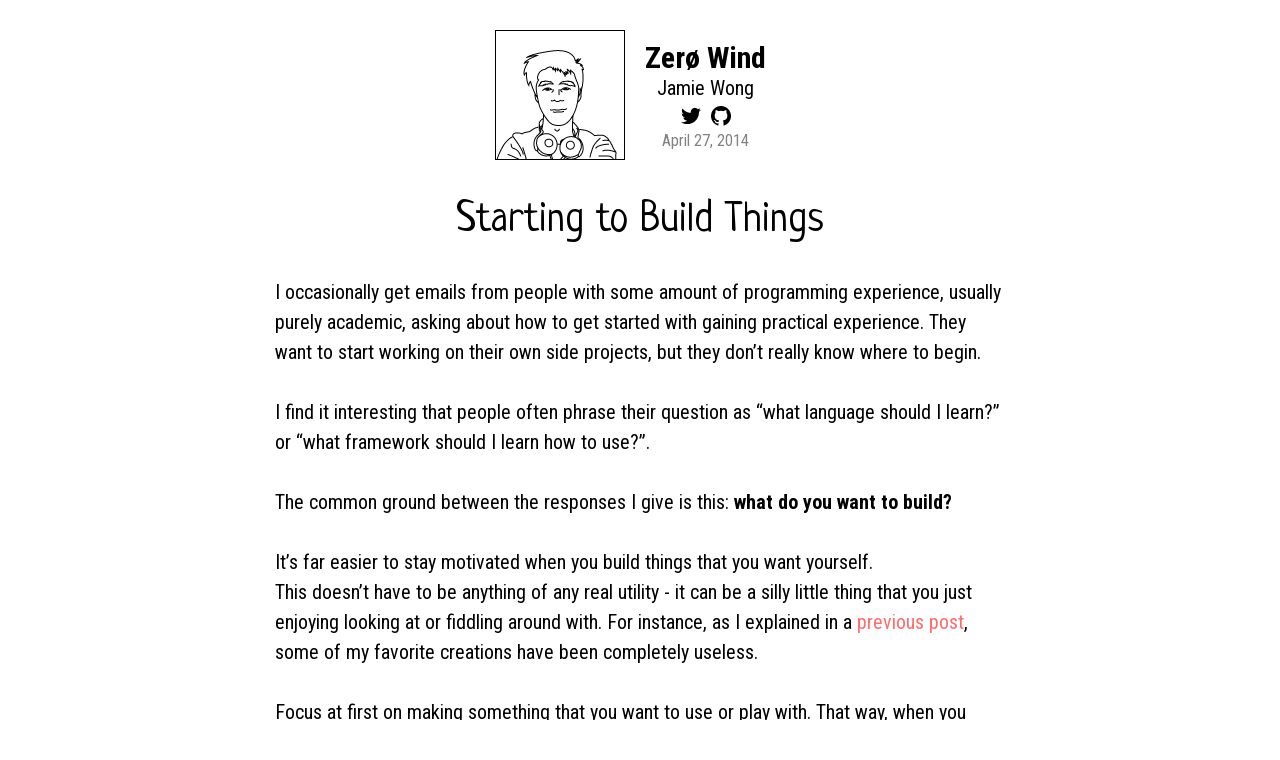

--- FILE ---
content_type: text/html; charset=utf-8
request_url: https://jamie-wong.com/2014/04/27/starting-to-build-things/
body_size: 68200
content:
<!DOCTYPE html>
<html lang="en-US">

<head>
  <meta charset="utf-8">
  <title>Starting to Build Things</title>
  <meta name="viewport" content="width=device-width, initial-scale=1.0" />
  <link rel="stylesheet" href="/stylesheets/screen.css?2020-09-14" />
  <link rel="stylesheet" href="/stylesheets/pygments.css" />
  <link href="//fonts.googleapis.com/css2?family=Neucha&family=Roboto+Condensed:wght@400;700&family=Source+Code+Pro&display=swap" rel="stylesheet">
  <meta property="og:site_name" content="Zero Wind :: Jamie Wong" />
  <meta property="fb:admins" content="1652790284" />
  <meta property="og:url" content="http://jamie-wong.com/2014/04/27/starting-to-build-things/" />
    <meta property="og:type" content="article" />
    <meta property="og:title" content="Starting to Build Things" />
    

  <meta name="twitter:creator" content="@jlfwong" />
  <meta name="twitter:card" content="summary" />
    <meta name="twitter:title" content="Starting to Build Things" />
    

  <link rel="icon" href="/favicon.ico" />
  <link rel="canonical" href="http://jamie-wong.com/2014/04/27/starting-to-build-things/" />
  <link href="/atom.xml" rel="alternate" title="Zero Wind :: Jamie Wong" type="application/atom+xml">
</head>

<body lang="en" >
  <div id="main">
    <div class="author">
  <a class="author__logo" href="/" title="Can I help you?">
    <svg width="130" height="130" viewBox="0 0 130 130" version="1.1" xmlns="http://www.w3.org/2000/svg" xmlns:xlink="http://www.w3.org/1999/xlink" xmlns:figma="http://www.figma.com/figma/ns">
<title>Logo</title>
<desc>Created using Figma</desc>
<g id="Canvas" transform="translate(928 2141)" figma:type="canvas">
<g id="Logo" style="mix-blend-mode:normal;" figma:type="frame">
<mask id="mask0_alpha" mask-type="alpha">
<g id="Rectangle 3" style="mix-blend-mode:normal;" figma:type="rounded-rectangle">
<use xlink:href="#path0_fill" transform="translate(-928 -2141)" fill="#C4C4C4" style="mix-blend-mode:normal;"/>
<mask id="mask1_outline_ins">
<use xlink:href="#path0_fill" fill="white" transform="translate(-928 -2141)"/>
</mask>
<g mask="url(#mask1_outline_ins)">
<use xlink:href="#path1_stroke_2x" transform="translate(-928 -2141)" style="mix-blend-mode:normal;"/>
</g>
</g>
</mask>
<g id="Rectangle 3" style="mix-blend-mode:normal;" mask="url(#mask0_alpha)" figma:type="rounded-rectangle">
<mask id="mask2_outline_ins">
<use xlink:href="#path0_fill" fill="white" transform="translate(-928 -2141)"/>
</mask>
<g mask="url(#mask2_outline_ins)">
<use xlink:href="#path1_stroke_2x" transform="translate(-928 -2141)" style="mix-blend-mode:normal;"/>
</g>
</g>
<g id="Face Trace" style="mix-blend-mode:normal;" mask="url(#mask0_alpha)" figma:type="vector">
<use xlink:href="#path2_fill" transform="translate(-898.984 -2120.43)" style="mix-blend-mode:normal;"/>
<use xlink:href="#path3_fill" transform="translate(-898.984 -2120.43)" style="mix-blend-mode:normal;"/>
<use xlink:href="#path4_stroke" transform="translate(-898.984 -2120.43)" style="mix-blend-mode:normal;"/>
</g>
<g id="eyebrows" style="mix-blend-mode:normal;" mask="url(#mask0_alpha)" figma:type="vector">
<use xlink:href="#path5_stroke" transform="translate(-884.128 -2089.93)" style="mix-blend-mode:normal;"/>
</g>
<g id="Headphones" style="mix-blend-mode:normal;" mask="url(#mask0_alpha)" figma:type="vector">
<use xlink:href="#path6_stroke" transform="translate(-888.973 -2052.45)" style="mix-blend-mode:normal;"/>
</g>
<g id="Right Shoulder" style="mix-blend-mode:normal;" mask="url(#mask0_alpha)" figma:type="vector">
<use xlink:href="#path7_stroke" transform="translate(-843.756 -2041.55)" style="mix-blend-mode:normal;"/>
</g>
<g id="Left Shouler" style="mix-blend-mode:normal;" mask="url(#mask0_alpha)" figma:type="vector">
<use xlink:href="#path8_stroke" transform="matrix(0.955444 -0.295172 0.295172 0.955444 -932.397 -2030.34)" style="mix-blend-mode:normal;"/>
</g>
</g>
</g>
<defs>
<path id="path0_fill" d="M 0 0L 130 0L 130 130L 0 130L 0 0Z"/>
<path id="path1_stroke_2x" d="M 0 0L 0 -1L -1 -1L -1 0L 0 0ZM 130 0L 131 0L 131 -1L 130 -1L 130 0ZM 130 130L 130 131L 131 131L 131 130L 130 130ZM 0 130L -1 130L -1 131L 0 131L 0 130ZM 0 1L 130 1L 130 -1L 0 -1L 0 1ZM 129 0L 129 130L 131 130L 131 0L 129 0ZM 130 129L 0 129L 0 131L 130 131L 130 129ZM 1 130L 1 0L -1 0L -1 130L 1 130Z"/>
<path id="path2_fill" d="M 40.7614 38.1173C 40.7614 38.7514 40.9857 39.1005 41.0979 39.1958C 41.5573 39.2568 41.9838 39.2752 42.3766 39.2609C 42.4662 39.2559 42.6859 39.0724 42.8474 38.3791C 43.0088 37.6857 42.2642 37.3872 41.8717 37.3246C 41.5016 37.3246 40.7614 37.4832 40.7614 38.1173Z"/>
<path id="path3_fill" d="M 22.5264 38.5736C 22.5534 39.2635 22.6389 39.5276 22.6782 39.5734C 23.1392 39.6634 23.5731 39.6925 23.9767 39.6757C 24.2056 39.6506 24.6599 39.3951 24.646 38.5736C 24.6322 37.7522 23.8328 37.6565 23.4348 37.7113C 23.1208 37.7113 22.4995 37.8837 22.5264 38.5736Z"/>
<path id="path4_stroke" d="M 14.5865 52.1058L 15.0798 52.0241L 15.0777 52.0116L 15.075 51.9993L 14.5865 52.1058ZM 12.1641 36.2258L 12.6508 36.3404L 12.6566 36.3159L 12.6599 36.2911L 12.1641 36.2258ZM 14.5865 29.4971L 14.9256 29.8645L 15.3191 29.5012L 14.9298 29.1336L 14.5865 29.4971ZM 15.5285 21.6917L 15.1399 21.3771L 15.1134 21.4098L 15.0927 21.4465L 15.5285 21.6917ZM 21.1807 18.731L 21.2007 19.2306L 21.3824 19.2233L 21.517 19.101L 21.1807 18.731ZM 29.1206 19.6731L 28.6212 19.6968L 29.6179 19.7254L 29.1206 19.6731ZM 29.3898 17.1161L 29.8156 16.8541L 29.0462 15.6038L 28.8925 17.0638L 29.3898 17.1161ZM 31.543 20.6151L 31.1172 20.8771L 32.043 22.3816L 32.043 20.6151L 31.543 20.6151ZM 31.543 17.8563L 31.8449 17.4577L 31.043 16.8502L 31.043 17.8563L 31.543 17.8563ZM 33.7635 17.8563L 34.147 17.5354L 33.2635 16.4796L 33.2635 17.8563L 33.7635 17.8563ZM 36.455 21.6917L 35.9589 21.6297L 36.455 21.6917ZM 36.455 19.0675L 36.8086 18.7139L 35.9801 17.8854L 35.9551 19.0568L 36.455 19.0675ZM 40.5596 22.0954L 40.8553 21.6922L 39.3787 20.6094L 40.1 22.2924L 40.5596 22.0954ZM 42.7128 24.2486L 42.2225 24.3467L 43.2128 24.2486L 42.7128 24.2486ZM 41.5689 20.6151L 41.875 20.2197L 41.1244 20.8441L 41.5689 20.6151ZM 43.924 23.4412L 43.4359 23.5496L 44.424 23.4412L 43.924 23.4412ZM 50.5854 24.2486L 50.0867 24.2843L 50.5854 24.2486ZM 53.6134 32.7269L 54.0877 32.5688L 54.0805 32.547L 54.0713 32.526L 53.6134 32.7269ZM 54.5554 40.6668L 54.0931 40.4765L 54.0599 40.5571L 54.0559 40.6441L 54.5554 40.6668ZM 56.3049 38.3791L 56.7316 38.1183L 55.9337 36.8128L 55.8066 38.3375L 56.3049 38.3791ZM 57.6507 36.2258L 58.0979 36.0022L 57.1565 36.3019L 57.6507 36.2258ZM 58.0544 37.0333L 57.6072 37.2569L 58.2573 38.5572L 58.5445 37.1321L 58.0544 37.0333ZM 58.7273 22.0954L 58.2273 22.0954L 58.2273 22.1381L 58.2345 22.1802L 58.7273 22.0954ZM 58.0544 18.731L 58.1702 18.2446L 57.2735 18.0311L 57.5835 18.8992L 58.0544 18.731ZM 59.4674 19.0675L 59.3516 19.5539L 60.0159 19.712L 59.9661 19.031L 59.4674 19.0675ZM 58.0544 14.5592L 58.0306 15.0586L 59.2546 15.1169L 58.4208 14.219L 58.0544 14.5592ZM 52.9405 12.6751L 52.5564 12.355L 51.873 13.1751L 52.9405 13.1751L 52.9405 12.6751ZM 56.8432 8.03227L 57.2245 8.35576L 56.5302 7.64234L 56.8432 8.03227ZM 51.7293 12.1368L 51.3175 11.8533L 52.0423 12.5268L 51.7293 12.1368ZM 54.5554 8.03227L 54.9673 8.31583L 54.2608 7.62827L 54.5554 8.03227ZM 51.3256 10.3873L 50.8278 10.434L 50.9099 11.3093L 51.6202 10.7914L 51.3256 10.3873ZM 3.01299 6.75381L 2.63763 6.4235L 1.52154 7.69179L 3.14812 7.23521L 3.01299 6.75381ZM 13.1062 5.00433L 13.28 5.47314L 15.0415 4.81999L 13.1884 4.51113L 13.1062 5.00433ZM 0.321477 12.6751L -0.163595 12.5539L -0.464055 13.7557L 0.586475 13.0991L 0.321477 12.6751ZM 4.35874 11.1948L 4.7696 11.4798L 5.36472 10.6217L 4.32312 10.6961L 4.35874 11.1948ZM 0.321477 24.5178L -0.150253 24.6835L 0.240936 25.7969L 0.768691 24.7414L 0.321477 24.5178ZM 2.47469 22.0954L 2.97448 22.1099L 2.98336 21.8033L 2.71412 21.6565L 2.47469 22.0954ZM 4.76247 34.8801L 4.35878 35.1751L 5.26247 36.4117L 5.26247 34.8801L 4.76247 34.8801ZM 6.51195 30.9774L 6.99452 30.8465L 6.76862 30.0136L 6.1584 30.6239L 6.51195 30.9774ZM 52.6714 55.3356L 53.1535 55.4679L 53.156 55.4589L 53.1582 55.4497L 52.6714 55.3356ZM 40.5596 73.7724L 40.333 73.3267L 40.5596 73.7724ZM 21.9127 37.7113L 21.7465 37.2397L 21.9127 37.7113ZM 21.9127 39.3731L 21.7573 39.8484L 21.9127 39.3731ZM 25.1553 37.5194L 25.2764 37.0343L 25.1553 37.5194ZM 25.2546 39.4557L 25.4037 39.9329L 25.2546 39.4557ZM 45.4695 38.1173L 45.7029 37.6751L 45.4695 38.1173ZM 38.2602 38.3791L 37.9505 37.9866L 38.2602 38.3791ZM 40.3884 37.3246L 40.5132 37.8088L 40.3884 37.3246ZM 40.3884 39.0723L 40.2834 39.5611L 40.3884 39.0723ZM 43.4041 37.3246L 43.5191 36.838L 43.4041 37.3246ZM 43.4041 39.1404L 43.3035 38.6506L 43.4041 39.1404ZM 11.0743 43.2238L 11.5212 42.9995L 11.0743 43.2238ZM 56.8432 42.6855L 56.4145 42.4282L 56.3062 42.6086L 56.3595 42.8122L 56.8432 42.6855ZM 49.0378 64.6213L 48.6036 64.3734L 49.0378 64.6213ZM 31.2066 61.7279L 31.1359 61.233L 31.2066 61.7279ZM 37.969 61.3242L 37.8957 60.8296L 37.969 61.3242ZM 35.8659 50.1339L 35.5445 49.7509L 35.8659 50.1339ZM 28.3132 73.7724L 28.0971 74.2234L 28.3132 73.7724ZM 15.3021 22.0908L 14.8676 21.8433L 14.8676 21.8434L 15.3021 22.0908ZM 15.3169 22.0649L 14.8824 21.8175L 14.8824 21.8175L 15.3169 22.0649ZM 23.4348 37.7113L 23.4348 38.2113L 23.4691 38.2113L 23.5031 38.2066L 23.4348 37.7113ZM 23.9767 39.6757L 23.9975 40.1753L 23.9767 39.6757ZM 41.8717 37.3246L 41.9504 36.8309L 41.9113 36.8246L 41.8717 36.8246L 41.8717 37.3246ZM 42.3766 39.2609L 42.3947 39.7606L 42.3766 39.2609ZM 12.6599 36.2911C 12.77 35.4524 13.0174 34.1343 13.4124 32.8538C 13.8142 31.5488 14.3332 30.4113 14.9256 29.8645L 14.2473 29.1297C 13.4402 29.8747 12.8601 31.2493 12.4567 32.5596C 12.0466 33.8943 11.7825 35.2947 11.6684 36.1606L 12.6599 36.2911ZM 15.9171 22.0063C 16.6349 21.1197 18.7123 19.3302 21.2007 19.2306L 21.1607 18.2314C 18.2661 18.3472 15.9474 20.3796 15.1399 21.3771L 15.9171 22.0063ZM 21.517 19.101C 21.9936 18.667 22.8011 18.0533 23.7428 17.5749C 24.6923 17.0904 25.6724 16.8016 26.4815 16.9364L 26.6459 15.95C 25.5171 15.7619 24.2992 16.1684 23.2883 16.6842C 22.2698 17.2062 21.3547 17.8978 20.8444 18.361L 21.517 19.101ZM 26.4815 16.9364C 27.2754 17.0687 27.7901 17.5304 28.1238 18.0841C 28.4784 18.659 28.6024 19.2662 28.6212 19.6968L 29.6201 19.6493C 29.5941 19.1379 29.4085 18.2917 28.9803 17.5679C 28.5313 16.823 27.7899 16.1407 26.6459 15.95L 26.4815 16.9364ZM 29.6179 19.7254L 29.8871 17.1685L 28.8925 17.0638L 28.6234 19.6207L 29.6179 19.7254ZM 28.964 17.3782L 31.1172 20.8771L 31.9688 20.353L 29.8156 16.8541L 28.964 17.3782ZM 32.043 20.6151L 32.043 17.8563L 31.043 17.8563L 31.043 20.6151L 32.043 20.6151ZM 31.2411 18.2548C 31.5996 18.5262 32.1196 18.9694 32.5598 19.4582C 32.7797 19.7011 32.9573 19.9261 33.0898 20.1533C 33.2224 20.3784 33.2635 20.531 33.2635 20.6151L 34.2635 20.6151C 34.2635 20.2685 34.1195 19.9311 33.9514 19.6457C 33.7833 19.3625 33.5445 19.0569 33.3018 18.7878C 32.8168 18.2526 32.2266 17.7472 31.8449 17.4577L 31.2411 18.2548ZM 33.2635 20.6151C 33.2635 20.7227 33.2635 20.7804 33.2635 20.7963C 33.2635 20.7983 33.2635 20.7996 33.2635 20.8003C 33.2635 20.8006 33.2635 20.8008 33.2635 20.8009C 33.7635 20.8009 34.2635 20.8009 34.2635 20.8009C 34.2635 20.8008 34.2635 20.8008 34.2635 20.8008C 34.2635 20.8007 34.2635 20.8006 34.2635 20.8005C 34.2635 20.7994 34.2635 20.7958 34.2635 20.7899C 34.2635 20.778 34.2635 20.7568 34.2635 20.7272C 34.2635 20.6088 34.2635 20.3569 34.2635 20.0381C 34.2635 19.4005 34.2635 18.4955 34.2635 17.8563L 33.2635 17.8563C 33.2635 18.4955 33.2635 19.4005 33.2635 20.0381C 33.2635 20.3569 33.2635 20.6088 33.2635 20.7272C 33.2635 20.7568 33.2635 20.778 33.2635 20.7899C 33.2635 20.7958 33.2635 20.7994 33.2635 20.8005C 33.2635 20.8006 33.2635 20.8007 33.2635 20.8008C 33.2635 20.8008 33.2635 20.8008 33.2635 20.8009C 33.2635 20.8009 33.7635 20.8009 34.2635 20.8009C 34.2635 20.8008 34.2635 20.8006 34.2635 20.8003C 34.2635 20.7996 34.2635 20.7983 34.2635 20.7963C 34.2635 20.7804 34.2635 20.7227 34.2635 20.6151L 33.2635 20.6151ZM 36.1015 19.421C 36.9118 20.2312 38.1008 21.5379 39.0674 22.8629C 39.5502 23.5238 39.96 24.1613 40.2433 24.7498C 40.5314 25.346 40.6368 25.79 40.6017 26.0707L 41.594 26.1947C 41.6666 25.6141 41.4501 24.9489 41.1437 24.3148C 40.8326 23.6729 40.3752 22.9587 39.875 22.2733C 38.8757 20.9057 37.6355 19.5411 36.8086 18.7139L 36.1015 19.421ZM 41.594 26.1947C 41.6701 25.586 41.7411 24.9956 41.6868 24.3218C 41.6293 23.6616 41.4375 22.879 41.0191 21.8985L 40.1 22.2924C 40.4891 23.1959 40.6425 23.8232 40.6904 24.4063C 40.7413 24.9757 40.6778 25.462 40.6017 26.0707L 41.594 26.1947ZM 40.2639 22.4986C 40.5932 22.74 41.0821 23.1256 41.5079 23.5216C 41.7201 23.7185 41.8991 23.9 42.0386 24.0712C 42.1731 24.2337 42.2242 24.3957 42.2225 24.3467L 43.2031 24.1506C 43.15 23.8852 42.9711 23.6316 42.8124 23.4378C 42.6433 23.2319 42.4169 23.0013 42.1884 22.7888C 41.7327 22.3662 41.1988 21.9443 40.8553 21.6922L 40.2639 22.4986ZM 43.2128 24.2486C 43.2128 23.5946 42.9975 22.8047 42.7553 22.119C 42.5091 21.4236 42.2093 20.7667 42.0134 20.3861L 41.1244 20.8441C 41.3098 21.2036 41.5819 21.7983 41.8124 22.4521C 42.0467 23.1154 42.2128 23.7722 42.2128 24.2486L 43.2128 24.2486ZM 41.2628 21.0104C 41.5995 21.2709 42.1028 21.7068 42.5578 22.2045C 43.0299 22.7194 43.3595 23.2062 43.4359 23.5496L 44.4121 23.3327C 44.2731 22.7072 43.7729 22.0501 43.295 21.5288C 42.8002 20.9902 42.2336 20.4976 41.875 20.2197L 41.2628 21.0104ZM 44.424 23.4412C 44.4239 22.5577 44.3888 21.5693 44.2859 20.6991C 44.1846 19.8462 44.0086 19.0079 43.6769 18.469L 42.8253 18.9931C 43.0319 19.3289 43.1923 19.9709 43.2929 20.817C 43.3918 21.6459 43.424 22.5752 43.424 23.4412L 44.424 23.4412ZM 43.6769 18.469C 43.667 18.4531 43.6721 18.4616 43.6714 18.461C 43.6739 18.4667 43.681 18.4833 43.6877 18.5079C 43.6934 18.5286 43.7063 18.581 43.7024 18.651C 43.6984 18.7233 43.6732 18.8542 43.5606 18.967C 43.4459 19.0818 43.3109 19.1074 43.2314 19.1098C 43.1567 19.112 43.1012 19.096 43.079 19.0888C 43.0527 19.0804 43.0348 19.0717 43.0278 19.0682C 43.0101 19.0623 43.1097 19.1283 43.2549 19.2603C 43.5587 19.5353 44.0076 19.9923 44.4818 20.5328C 44.9578 21.0748 45.4335 21.6701 45.7925 22.2285C 45.9707 22.5047 46.1055 22.7452 46.2008 22.9725C 46.296 23.1978 46.3213 23.3428 46.3178 23.4185L 47.3168 23.4639C 47.3302 23.1695 47.2398 22.8623 47.1219 22.5833C 47.004 22.3062 46.8281 21.99 46.6331 21.6869C 46.2456 21.0867 45.7246 20.4329 45.2333 19.8731C 44.7403 19.3118 44.2514 18.8141 43.9265 18.5193C 43.7796 18.3862 43.6111 18.2423 43.4773 18.1749C 43.4544 18.1634 43.3448 18.106 43.2016 18.1102C 43.1138 18.1129 42.9724 18.1409 42.8532 18.2601C 42.7361 18.3773 42.7084 18.5149 42.7039 18.596C 42.6964 18.7323 42.7454 18.8397 42.7569 18.8657C 42.7734 18.902 42.8016 18.9542 42.8253 18.9931L 43.6769 18.469ZM 46.3178 23.4185C 46.31 23.5908 46.3059 23.7165 46.3087 23.7697C 46.3092 23.7774 46.3106 23.7951 46.3119 23.8062C 46.313 23.8149 46.3163 23.8355 46.3186 23.8478C 46.3231 23.8677 46.3403 23.9231 46.355 23.9581C 46.3703 23.9885 46.4198 24.0623 46.4567 24.1031C 46.5261 24.1605 46.7222 24.2405 46.8449 24.2467C 46.9545 24.2263 47.1169 24.1418 47.1707 24.0931C 47.1996 24.0599 47.2403 24.0007 47.2538 23.9762C 47.2677 23.9468 47.2854 23.8998 47.2906 23.8825C 47.2935 23.8715 47.2979 23.8529 47.2996 23.845C 47.3042 23.8194 47.3087 23.7825 47.3102 23.7641C 47.3125 23.7357 47.3153 23.688 47.3179 23.6319C 47.3275 23.4165 47.3384 22.97 47.3256 22.453C 47.3127 21.9392 47.2743 21.3251 47.1879 20.7875C 47.1052 20.2767 46.9611 19.7005 46.6587 19.3477L 45.8994 19.9985C 46.0007 20.1167 46.1173 20.432 46.2008 20.9473C 46.2805 21.4359 46.3136 21.9825 46.3259 22.478C 46.3384 22.9703 46.3281 23.3818 46.3189 23.5869C 46.3167 23.636 46.3149 23.666 46.3135 23.6836C 46.312 23.7026 46.313 23.6787 46.3193 23.6473C 46.3178 23.6544 46.3307 23.6013 46.3279 23.6118C 46.3308 23.6014 46.3414 23.5638 46.3642 23.5194C 46.3776 23.4951 46.4182 23.4359 46.4471 23.4028C 46.5008 23.3542 46.6632 23.2697 46.7727 23.2493C 46.8953 23.2556 47.0913 23.3355 47.1607 23.3929C 47.1975 23.4336 47.2469 23.5073 47.2622 23.5376C 47.2869 23.5909 47.296 23.6361 47.2982 23.6467C 47.2959 23.6349 47.3057 23.694 47.3046 23.6862C 47.3036 23.6767 47.3076 23.7211 47.3073 23.7162C 47.3078 23.7193 47.3086 23.6431 47.3168 23.4639L 46.3178 23.4185ZM 46.6587 19.3477C 46.6001 19.2793 46.6419 19.3107 46.6693 19.3969C 46.6773 19.4219 46.7659 19.7185 46.498 19.9219C 46.392 20.0023 46.2849 20.0166 46.2332 20.0192C 46.1786 20.022 46.1377 20.0142 46.1203 20.0105C 46.07 19.9995 46.0593 19.986 46.1216 20.0207C 46.1729 20.0492 46.2324 20.0863 46.3144 20.1413C 46.6559 20.3693 47.1802 20.7735 47.7478 21.2757C 48.3181 21.7796 48.8978 22.3503 49.352 22.9189C 49.8208 23.5045 50.0649 23.9794 50.0867 24.2843L 51.0842 24.213C 51.0387 23.5758 50.6099 22.89 50.1325 22.2939C 49.6405 21.6807 49.0006 21.0487 48.4102 20.5265C 47.817 20.0025 47.2395 19.5572 46.8703 19.31C 46.7746 19.2461 46.6809 19.1878 46.6086 19.1474C 46.5472 19.1131 46.4426 19.0572 46.3331 19.0334C 46.316 19.0297 46.0952 18.9722 45.8935 19.1252C 45.6141 19.3373 45.7006 19.6504 45.7164 19.7001C 45.7595 19.8357 45.8571 19.9491 45.8994 19.9985L 46.6587 19.3477ZM 50.0867 24.2843C 50.1181 24.7235 50.2767 25.3528 50.4905 26.0472C 50.7071 26.7507 50.9969 27.5717 51.3101 28.4047C 51.9364 30.0697 52.6716 31.8249 53.1555 32.9278L 54.0713 32.526C 53.5907 31.4308 52.8658 29.7005 52.2461 28.0527C 51.9364 27.2293 51.6567 26.4371 51.4462 25.753C 51.2329 25.0599 51.1066 24.5273 51.0842 24.213L 50.0867 24.2843ZM 53.1391 32.885C 53.4492 33.8149 53.8631 35.3041 54.1092 36.7985C 54.3615 38.3259 54.4097 39.7076 54.0931 40.4765L 55.0178 40.8572C 55.4548 39.7959 55.346 38.1496 55.0958 36.6356C 54.8396 35.0886 54.4056 33.523 54.0877 32.5688L 53.1391 32.885ZM 54.0559 40.6441L 53.7868 46.5655L 54.7858 46.6109L 55.0549 40.6895L 54.0559 40.6441ZM 54.6948 46.8765C 54.9974 46.4478 55.3914 45.6445 55.7165 44.8667C 56.0386 44.0963 56.334 43.2538 56.3973 42.7475L 55.405 42.6235C 55.3607 42.9784 55.1178 43.706 54.7939 44.481C 54.4731 45.2486 54.1135 45.966 53.8778 46.2998L 54.6948 46.8765ZM 56.3973 42.7475C 56.5061 41.8769 56.7134 39.4981 56.8032 38.4206L 55.8066 38.3375C 55.717 39.4132 55.5116 41.7715 55.405 42.6235L 56.3973 42.7475ZM 55.8783 38.6398C 55.9939 38.8286 56.1471 39.1154 56.2585 39.4181C 56.3147 39.568 56.3503 39.6866 56.3678 39.8067C 56.3868 39.9177 56.3578 39.9778 56.375 39.953L 57.3114 40.3041C 57.3955 40.0798 57.3852 39.8424 57.356 39.6538C 57.3263 39.4686 57.2636 39.2525 57.1958 39.0694C 57.0594 38.7058 56.8626 38.3333 56.7316 38.1183L 55.8783 38.6398ZM 58.5445 37.1321C 59.1307 34.224 60.0975 27.1111 59.22 22.0106L 58.2345 22.1802C 59.0796 27.0922 58.1445 34.0558 57.5643 36.9345L 58.5445 37.1321ZM 59.2273 22.0954C 59.2273 20.8236 58.755 19.2061 58.5253 18.5628L 57.5835 18.8992C 57.8024 19.5119 58.2273 20.9987 58.2273 22.0954L 59.2273 22.0954ZM 57.9386 19.2174L 59.3516 19.5539L 59.5833 18.5811L 58.1702 18.2446L 57.9386 19.2174ZM 59.9661 19.031C 59.9291 18.539 59.7561 17.7109 59.388 16.9379C 59.0131 16.1594 58.4056 15.3556 57.4584 14.9135L 57.0355 15.8197C 57.7032 16.1313 58.1723 16.7181 58.4871 17.3718C 58.8087 18.0309 58.9385 18.6764 58.9688 19.104L 59.9661 19.031ZM 57.4584 14.9135C 57.2709 14.8263 57.1504 14.7606 57.0565 14.6976C 56.9638 14.6358 56.961 14.6163 56.98 14.6459C 56.9926 14.6655 57.0201 14.7157 57.0269 14.7919C 57.0343 14.875 57.014 14.9555 56.976 15.0206C 56.9139 15.1267 56.8344 15.1448 56.8759 15.1283C 56.9397 15.1031 57.0939 15.0739 57.3336 15.0596C 57.5626 15.0456 57.8049 15.0478 58.0306 15.0586L 58.0782 14.0598C 57.8329 14.0482 57.5369 14.0459 57.2739 14.0613C 57.0215 14.0764 56.7299 14.1106 56.5077 14.1986C 56.4062 14.2388 56.2237 14.326 56.1128 14.5157C 55.9679 14.7633 56.0306 15.0183 56.1387 15.1865C 56.2313 15.3306 56.3705 15.4422 56.5022 15.5299C 56.6328 15.6163 56.8193 15.7185 57.0355 15.8197L 57.4584 14.9135ZM 58.4208 14.219C 57.7495 13.4961 55.7804 12.1751 52.9405 12.1751L 52.9405 13.1751C 55.4837 13.1751 57.1929 14.3663 57.688 14.8994L 58.4208 14.219ZM 53.3246 12.9952C 54.9385 11.0586 56.5968 9.09551 57.2245 8.35576L 56.462 7.70879C 55.8336 8.44937 54.1724 10.4159 52.5564 12.355L 53.3246 12.9952ZM 56.5302 7.64234L 51.4164 11.7469L 52.0423 12.5268L 57.1562 8.42221L 56.5302 7.64234ZM 52.1412 12.4204L 54.9673 8.31583L 54.1436 7.74872L 51.3175 11.8533L 52.1412 12.4204ZM 54.2608 7.62827L 51.031 9.98334L 51.6202 10.7914L 54.85 8.43628L 54.2608 7.62827ZM 51.8234 10.3407C 51.6067 8.02851 50.1115 4.80979 46.4213 2.48205C 42.7299 0.153556 36.882 -1.2613 27.9776 -0.0668055L 28.1105 0.924317C 36.8624 -0.249717 42.4534 1.16151 45.8878 3.32784C 49.3233 5.49492 50.6408 8.43977 50.8278 10.434L 51.8234 10.3407ZM 27.9776 -0.0668055C 19.1297 1.1205 13.0819 2.42927 9.13753 3.57892C 7.15702 4.15666 5.68079 4.70259 4.65068 5.17026C 3.63153 5.63332 2.96031 6.05682 2.63763 6.4235L 3.38835 7.08413C 3.55911 6.89007 4.05645 6.53864 5.06435 6.0807C 6.06129 5.62737 7.47058 5.10623 9.41743 4.53895C 13.3278 3.39857 19.3021 2.10554 28.1105 0.924317L 27.9776 -0.0668055ZM 3.14812 7.23521C 4.4206 6.87798 6.44041 6.36455 8.38875 5.9793C 9.36237 5.78663 10.3028 5.62852 11.1262 5.53746C 11.9566 5.44542 12.6118 5.42883 13.024 5.49753L 13.1884 4.51113C 12.6316 4.41834 11.8602 4.44998 11.016 4.54354C 10.1648 4.63808 9.18249 4.80295 8.19468 4.99831C 6.22015 5.38911 4.16231 5.91191 2.87786 6.27242L 3.14812 7.23521ZM 12.9323 4.53552C 10.9264 5.27942 7.85981 6.56504 5.22174 7.98573C 3.90118 8.69746 2.66075 9.46019 1.72016 10.2024C 0.797404 10.9316 0.0419903 11.7315 -0.163595 12.5539L 0.806548 12.7964C 0.923945 12.3268 1.42906 11.707 2.34017 10.987C 3.23345 10.28 4.40024 9.56403 5.69606 8.86608C 8.29073 7.46742 11.2935 6.20957 13.28 5.47314L 12.9323 4.53552ZM 0.586475 13.0991C 2.23749 12.0673 3.84496 11.7328 4.39437 11.6935L 4.32312 10.6961C 3.61649 10.7466 1.8506 11.1298 0.0564783 12.2511L 0.586475 13.0991ZM 3.94789 10.9099C 2.97247 12.317 1.58376 14.7051 0.624454 17.2281C -0.32548 19.7311 -0.912675 22.5136 -0.150253 24.6835L 0.793207 24.352C 0.156042 22.5386 0.623023 20.0502 1.55939 17.5829C 2.48639 15.1355 3.8161 12.8539 4.7696 11.4798L 3.94789 10.9099ZM 0.768691 24.7414C 1.32133 23.6361 1.76592 23.0566 2.06959 22.7748C 2.22128 22.634 2.31927 22.5849 2.35954 22.5707C 2.40456 22.5548 2.34059 22.5918 2.23525 22.5344L 2.71412 21.6565C 2.48542 21.5317 2.23193 21.5553 2.02672 21.6277C 1.81676 21.7018 1.60382 21.8428 1.38936 22.0418C 0.960714 22.4396 0.452061 23.1386 -0.125738 24.2942L 0.768691 24.7414ZM 1.9749 22.0809C 1.92983 23.6419 1.99192 26.1785 2.32223 28.6648C 2.65014 31.1275 3.25467 33.6642 4.35878 35.1751L 5.16617 34.5851C 4.22473 33.2968 3.6405 30.9888 3.31348 28.5328C 2.98885 26.1003 2.92983 23.6442 2.97448 22.1099L 1.9749 22.0809ZM 5.26247 34.8801C 5.26247 33.3506 6.32228 31.8742 6.86551 31.331L 6.1584 30.6239C 5.5353 31.247 4.26247 32.9644 4.26247 34.8801L 5.26247 34.8801ZM 15.075 51.9993C 14.6881 50.2228 14.3588 48.6264 14.0785 47.191L 13.0971 47.3827C 13.3783 48.8233 13.7098 50.4303 14.0979 52.2122L 15.075 51.9993ZM 14.0785 47.191C 13.3629 43.5264 12.9726 40.9411 12.7785 39.1842C 12.6818 38.3105 12.6351 37.6571 12.6212 37.175C 12.607 36.6836 12.6297 36.4302 12.6508 36.3404L 11.6774 36.1113C 11.6235 36.3404 11.6073 36.7102 11.6217 37.2041C 11.6364 37.7073 11.6859 38.4011 11.7845 39.2941C 11.981 41.0707 12.3776 43.6969 13.0971 47.3827L 14.0785 47.191ZM 26.7611 38.7932C 27.165 39.0657 27.551 39.3887 27.955 39.8045L 28.6714 39.1069C 28.2311 38.6555 27.7669 38.2671 27.3215 37.9649L 26.7611 38.7932ZM 18.8378 40.4508C 19.2423 39.9697 19.7928 39.4525 20.4891 38.9894L 19.9335 38.1579C 19.171 38.6694 18.5168 39.2814 18.0733 39.8063L 18.8378 40.4508ZM 20.4891 38.9894C 20.9782 38.6618 21.4956 38.3871 22.079 38.1828L 21.7465 37.2397C 21.0943 37.4711 20.4658 37.803 19.9335 38.1579L 20.4891 38.9894ZM 22.0682 38.8979C 21.5566 38.7314 21.0408 38.4959 20.4722 38.1471L 19.9504 39.0002C 20.5713 39.3788 21.1928 39.6629 21.7573 39.8484L 22.0682 38.8979ZM 22.079 38.1828C 23.0157 37.8493 23.9757 37.7318 25.0342 38.0045L 25.2764 37.0343C 24.0398 36.7339 22.7899 36.8751 21.7465 37.2397L 22.079 38.1828ZM 25.0342 38.0045C 25.6141 38.1475 26.1666 38.3885 26.7611 38.7932L 27.3215 37.9649C 26.649 37.5125 25.9365 37.2009 25.2764 37.0343L 25.0342 38.0045ZM 26.671 38.0431C 26.3926 38.3499 25.8564 38.7438 25.1054 38.9784L 25.4037 39.9329C 26.3186 39.647 27.0094 39.1583 27.4116 38.715L 26.671 38.0431ZM 45.2362 38.5595C 45.6581 38.7818 46.0797 39.0407 46.5282 39.3589L 47.1065 38.5431C 46.6308 38.2063 46.1534 37.913 45.7029 37.6751L 45.2362 38.5595ZM 37.7031 39.6636C 37.9119 39.3692 38.1875 39.0716 38.57 38.7715L 37.9505 37.9866C 37.5092 38.3368 37.1368 38.7373 36.8891 39.0827L 37.7031 39.6636ZM 38.57 38.7715C 39.0925 38.357 39.7163 38.0101 40.5132 37.8088L 40.2636 36.8405C 39.347 37.0808 38.5393 37.524 37.9505 37.9866L 38.57 38.7715ZM 40.4933 38.5834C 39.8637 38.4488 39.2003 38.2401 38.458 37.9198L 38.0625 38.8383C 38.852 39.1775 39.6083 39.4156 40.2834 39.5611L 40.4933 38.5834ZM 40.5132 37.8088C 41.3296 37.5955 42.2207 37.5537 43.289 37.8112L 43.5191 36.838C 42.3143 36.5581 41.1817 36.6065 40.2636 36.8405L 40.5132 37.8088ZM 43.289 37.8112C 43.9084 37.9567 44.5388 38.1904 45.2362 38.5595L 45.7029 37.6751C 44.9468 37.2774 44.1978 36.9995 43.5191 36.838L 43.289 37.8112ZM 45.1005 37.7799C 44.8492 38.0548 44.2554 38.4553 43.3035 38.6506L 43.5046 39.6302C 44.6234 39.4006 45.4197 38.9128 45.8386 38.4547L 45.1005 37.7799ZM 58.5016 36.8097L 58.0979 36.0022L 57.2035 36.4494L 57.6072 37.2569L 58.5016 36.8097ZM 34.2635 20.6151L 34.2635 17.8563L 33.2635 17.8563L 33.2635 20.6151L 34.2635 20.6151ZM 33.38 18.1772C 33.7966 18.675 34.3959 19.4164 34.9222 20.1198C 35.1851 20.4709 35.4231 20.8031 35.6124 21.0926C 35.8081 21.3916 35.9192 21.5968 35.955 21.7002L 36.8998 21.3725C 36.8191 21.1399 36.6438 20.8424 36.4491 20.545C 36.2482 20.238 35.992 19.8801 35.7228 19.5205C 35.1852 18.8024 34.569 18.0398 34.147 17.5354L 33.38 18.1772ZM 36.9273 21.5275C 36.9186 21.043 36.939 19.826 36.9549 19.0781L 35.9551 19.0568C 35.9392 19.807 35.9186 21.0436 35.9275 21.5453L 36.9273 21.5275ZM 35.9589 21.6297C 35.9577 21.6396 35.9576 21.639 35.9578 21.6384C 35.9574 21.6404 35.9638 21.6116 35.9624 21.6178C 35.9643 21.6104 35.9712 21.583 35.9862 21.5486C 35.9936 21.5317 36.0091 21.4985 36.0358 21.4608C 36.0581 21.4295 36.1185 21.3511 36.2299 21.2988C 36.3698 21.2331 36.5339 21.2354 36.6732 21.3083C 36.7841 21.3664 36.8415 21.4492 36.8625 21.4824C 36.9059 21.5507 36.9207 21.6128 36.9227 21.6204C 36.9197 21.6081 36.9319 21.666 36.9309 21.6601C 36.932 21.6622 36.929 21.6216 36.9273 21.5275L 35.9275 21.5453C 35.9291 21.634 35.9318 21.7421 35.9425 21.8121C 35.9447 21.8254 35.9501 21.8528 35.9543 21.8699C 35.9575 21.8823 35.9735 21.9478 36.0182 22.0182C 36.0399 22.0524 36.098 22.136 36.2096 22.1944C 36.3496 22.2676 36.5144 22.27 36.655 22.2039C 36.7671 22.1513 36.8282 22.0723 36.8512 22.0398C 36.8686 22.0136 36.894 21.9677 36.9031 21.9479C 36.9299 21.8862 36.9396 21.8284 36.9412 21.8197C 36.9445 21.8016 36.9485 21.7749 36.9512 21.7537L 35.9589 21.6297ZM 35.955 21.7002C 35.9605 21.716 35.9605 21.7194 35.9594 21.7128C 35.9587 21.7091 35.9573 21.7003 35.9566 21.6875C 35.9559 21.6747 35.9557 21.6548 35.9589 21.6297L 36.9512 21.7537C 36.9707 21.5976 36.9284 21.4549 36.8998 21.3725L 35.955 21.7002ZM 6.02939 31.1083C 6.78587 33.8969 8.51803 39.2411 10.6274 43.448L 11.5212 42.9995C 9.44327 38.8617 7.74439 33.6119 6.99452 30.8465L 6.02939 31.1083ZM 10.6274 43.448C 11.43 45.0467 12.3079 46.5145 13.2015 47.6043L 13.9741 46.9694C 13.1258 45.9391 12.3068 44.5657 11.5212 42.9995L 10.6274 43.448ZM 10.5764 43.1786C 10.4647 44.4181 10.5135 46.4058 11.0147 48.2226C 11.5195 50.0381 12.5188 51.8415 14.406 52.572L 14.767 51.6395C 13.3167 51.0781 12.45 49.6516 11.9781 47.9547C 11.5027 46.2592 11.4641 44.4518 11.5723 43.269L 10.5764 43.1786ZM 53.7918 46.5144L 53.0285 51.6282L 54.0175 51.7759L 54.7808 46.662L 53.7918 46.5144ZM 53.0362 51.588L 52.1846 55.2215L 53.1582 55.4497L 54.0098 51.8162L 53.0362 51.588ZM 53.81 52.1115C 55.4996 50.9273 58.5856 47.3648 57.3269 42.5588L 56.3595 42.8122C 57.4694 47.0497 54.7468 50.2338 53.2361 51.2926L 53.81 52.1115ZM 57.3114 40.3041C 57.4516 39.9293 57.6267 39.5499 57.7879 39.1299L 56.854 38.7722C 56.7052 39.1614 56.5288 39.5441 56.375 39.953L 57.3114 40.3041ZM 57.7879 39.1299C 58.0855 38.3506 58.3251 37.389 58.1449 36.1498L 57.1565 36.3019C 57.3264 37.3384 57.1331 38.0458 56.854 38.7722L 57.7879 39.1299ZM 57.272 42.9427C 57.6549 42.3046 57.8097 41.4771 57.8641 40.7505C 57.9179 40.0165 57.8734 39.2991 57.8162 38.8826L 56.8256 39.0194C 56.8784 39.3991 56.918 40.0107 56.8669 40.6757C 56.8165 41.3482 56.6775 41.9898 56.4145 42.4282L 57.272 42.9427ZM 14.0932 52.1874C 14.6307 55.4331 16.3467 59.6181 19.0053 63.9412L 19.8571 63.4174C 17.238 59.1585 15.5888 55.0978 15.0798 52.0241L 14.0932 52.1874ZM 18.9313 63.6873C 18.9612 65.5388 18.8597 68.5822 18.5793 71.4615C 18.4393 72.9004 18.2571 74.2791 18.0239 75.4493C 17.7887 76.6304 17.5144 77.5259 17.218 78.0257L 18.0781 78.5358C 18.4681 77.8782 18.7674 76.8358 19.0046 75.6446C 19.2437 74.4424 19.4328 73.0144 19.5746 71.5583C 19.8575 68.6474 19.9612 65.5475 19.9311 63.6712L 18.9313 63.6873ZM 52.1892 55.2032C 51.2527 58.6162 50.1619 61.6477 48.6036 64.3734L 49.472 64.8692C 51.0699 62.0666 52.206 58.9183 53.1535 55.4679L 52.1892 55.2032ZM 48.6036 64.3734C 45.4515 69.8945 43.0673 71.9372 40.333 73.3267L 40.7861 74.2182C 43.7408 72.7166 46.2526 70.5083 49.472 64.8692L 48.6036 64.3734ZM 48.5415 64.5612C 48.0081 68.9716 47.865 78.0615 47.865 79.3573L 48.865 79.3573C 48.8649 78.0693 49.0057 69.0397 49.5342 64.6814L 48.5415 64.5612ZM 47.865 79.3573C 47.865 80.0782 48.1498 81.3867 48.4779 82.666C 48.8122 83.9686 49.2142 85.3241 49.4809 86.1693L 50.4345 85.8683C 50.1704 85.0314 49.776 83.7021 49.4466 82.4175C 49.111 81.1095 48.865 79.9284 48.865 79.3573L 47.865 79.3573ZM 34.6811 38.5066C 34.5902 39.1785 34.4802 40.3003 34.448 41.4493C 34.4164 42.5871 34.4582 43.8164 34.6934 44.6984L 35.6597 44.4407C 35.4642 43.7078 35.4164 42.602 35.4476 41.477C 35.4782 40.3632 35.5835 39.2945 35.672 38.6407L 34.6811 38.5066ZM 25.8986 59.5364C 25.8448 59.5364 25.8205 59.5239 25.8564 59.5354C 25.8877 59.5453 25.9222 59.559 25.9778 59.5821C 26.0918 59.6296 26.242 59.6976 26.4158 59.7686C 26.7597 59.9086 27.2493 60.068 27.7076 60.0747L 27.7076 59.0747C 27.4123 59.0814 27.1095 58.9717 26.7934 58.8426C 26.6372 58.779 26.4904 58.7124 26.3621 58.6589C 26.2964 58.6316 26.2233 58.6033 26.1632 58.5837C 26.1078 58.5658 26.0085 58.5364 25.8986 58.5364L 25.8986 59.5364ZM 27.7076 60.0747C 28.8077 60.0491 29.3461 59.6453 30.13 59.671L 30.13 58.671C 29.0298 58.6967 28.4915 59.1004 27.7076 59.0747L 27.7076 60.0747ZM 30.13 59.671C 30.5547 59.6688 31.0547 59.7647 31.7099 59.8669C 32.363 59.9686 33.1584 60.0736 34.0999 60.0747L 34.0999 59.0747C 33.2247 59.0758 32.5061 58.9789 31.8639 58.8788C 31.2239 58.7791 30.6472 58.6731 30.13 58.671L 30.13 59.671ZM 34.0999 60.0747C 35.0762 60.0701 35.8733 59.8524 36.5281 59.6483C 37.1846 59.4436 37.6833 59.2601 38.2045 59.2673L 38.2045 58.2673C 37.5145 58.2744 36.8693 58.4946 36.2305 58.6936C 35.5901 58.8933 34.9405 59.0793 34.0999 59.0747L 34.0999 60.0747ZM 38.2045 59.2673C 38.7608 59.2648 39.2167 59.3585 39.6372 59.4426C 40.0137 59.5179 40.4795 59.6223 40.8827 59.5215L 40.6402 58.5513C 40.5051 58.5851 40.298 58.555 39.8334 58.462C 39.4128 58.3779 38.8594 58.2697 38.2045 58.2673L 38.2045 59.2673ZM 40.8827 59.5215C 41.2236 59.4363 41.7704 59.16 42.2083 58.9272C 42.6702 58.6816 43.0858 58.4429 43.2076 58.3822L 42.7604 57.4878C 42.6131 57.5617 42.1865 57.8064 41.739 58.0442C 41.2675 58.2948 40.8375 58.502 40.6402 58.5513L 40.8827 59.5215ZM 28.8105 61.6267C 29.0289 61.7476 29.427 61.9305 29.853 62.0615C 30.274 62.1899 30.794 62.292 31.2773 62.2229L 31.1359 61.233C 30.8656 61.2716 30.5108 61.2166 30.1446 61.105C 29.7832 60.9961 29.4816 60.8559 29.2962 60.7525L 28.8105 61.6267ZM 31.2773 62.2229C 31.7574 62.1542 32.3647 62.0446 32.9461 61.9575C 33.527 61.8703 34.0515 61.807 34.4156 61.8238L 34.4572 60.8246C 34.0138 60.8077 33.3944 60.8791 32.7978 60.9685C 32.2017 61.058 31.5978 61.1671 31.1359 61.233L 31.2773 62.2229ZM 34.4156 61.8238C 35.1885 61.856 37.0733 61.9624 38.0423 61.8188L 37.8957 60.8296C 37.0479 60.9552 35.2992 60.8597 34.4572 60.8246L 34.4156 61.8238ZM 38.0423 61.8188C 38.8109 61.7031 39.7611 61.3921 40.1295 61.2541L 39.7784 60.3177C 39.4291 60.4488 38.5805 60.73 37.8957 60.8296L 38.0423 61.8188ZM 29.0312 38.8352C 28.9694 39.2108 28.8137 39.7616 28.5123 40.2955C 28.2146 40.8297 27.8246 41.2447 27.3476 41.4037L 27.6639 42.3524C 28.4788 42.0807 29.0309 41.4191 29.3858 40.7825C 29.7371 40.1456 29.9448 39.4314 30.0176 38.9996L 29.0312 38.8352ZM 35.785 39.0929C 35.9289 39.475 36.239 40.0988 36.657 40.6481C 37.0744 41.1925 37.6628 41.7531 38.4094 41.9567L 38.6725 40.9919C 38.2349 40.8726 37.8139 40.5135 37.4507 40.0397C 37.0882 39.5707 36.8465 39.0775 36.7213 38.7418L 35.785 39.0929ZM 29.7812 49.4225C 30.0534 49.8283 30.4047 50.2167 30.7712 50.52L 31.4065 49.7478C 31.0951 49.4933 30.8424 49.2139 30.6133 48.8678L 29.7812 49.4225ZM 31.408 49.749C 30.9103 49.3363 30.3802 49.2781 29.8976 49.3656C 29.4624 49.4492 29.0464 49.6457 28.7075 49.7836C 28.3457 49.9312 28.1409 49.9758 27.9964 49.9444C 27.9039 49.9243 27.7156 49.8436 27.4995 49.3488L 26.5831 49.7489C 26.8644 50.3933 27.2501 50.8056 27.784 50.9216C 28.2659 51.0264 28.74 50.8503 29.0851 50.7096C 29.4532 50.5592 29.7723 50.4 30.076 50.3496C 30.3323 50.3031 30.5451 50.3326 30.7698 50.5188L 31.408 49.749ZM 30.7712 50.52C 32.2424 51.7304 34.384 52.0303 36.1873 50.5169L 35.5445 49.7509C 34.1657 50.908 32.5648 50.7007 31.4065 49.7478L 30.7712 50.52ZM 36.1873 50.5169C 36.404 50.3346 36.6297 50.1116 36.8339 49.8751L 36.0761 49.2226C 35.8988 49.4291 35.7307 49.5952 35.5445 49.7509L 36.1873 50.5169ZM 36.0058 50.6139C 36.2889 50.5254 36.5675 50.5365 36.9246 50.5806C 37.2827 50.6236 37.6637 50.708 38.0512 50.7609C 38.4414 50.8131 38.898 50.8254 39.2925 50.713C 39.7365 50.5783 40.1119 50.2856 40.3893 49.7949L 39.5187 49.3028C 39.3587 49.5859 39.1831 49.7012 39.0021 49.7561C 38.7715 49.8334 38.529 49.817 38.1853 49.7699C 37.8389 49.7235 37.4513 49.6379 37.0455 49.5879C 36.6386 49.539 36.158 49.534 35.726 49.6539L 36.0058 50.6139ZM 19.0053 63.9412C 20.1332 65.775 21.5837 67.9483 23.1441 69.8456C 24.6985 71.7347 26.4149 73.4173 28.0971 74.2234L 28.5293 73.3215C 27.0536 72.6144 25.452 71.0765 23.9163 69.2102C 22.3867 67.3523 20.9752 65.2355 19.8571 63.4174L 19.0053 63.9412ZM 28.0971 74.2234C 29.1 74.7039 31.2044 75.2339 33.559 75.3862C 35.9164 75.5387 38.6191 75.3195 40.7861 74.2182L 40.333 73.3267C 38.3955 74.3114 35.9005 74.5356 33.6236 74.3883C 31.3438 74.2408 29.3773 73.7279 28.5293 73.3215L 28.0971 74.2234ZM 30.1562 78.5091C 30.5999 79.3736 31.4457 80.5412 32.5421 80.9006C 33.1299 81.0933 33.7707 81.0459 34.3917 80.6386C 34.989 80.2468 35.5352 79.5447 36.0322 78.4946L 35.1283 78.0668C 34.6699 79.0354 34.2238 79.5528 33.8433 79.8024C 33.4865 80.0364 33.1638 80.0521 32.8536 79.9504C 32.1539 79.721 31.4656 78.8701 31.0458 78.0524L 30.1562 78.5091ZM 32.8879 93.7067C 33.2189 93.9173 33.847 94.1882 34.5198 94.269C 35.2121 94.3462 36.0249 94.2376 36.7564 93.6848L 36.1536 92.887C 35.674 93.2494 35.1354 93.3314 34.6306 93.2751C 34.1062 93.2224 33.6913 93.0358 33.4279 92.8651L 32.8879 93.7067ZM 14.8676 21.8434C 14.2546 22.9198 13.4755 24.2981 13.1439 25.6798C 12.8073 27.1045 12.934 28.6242 14.2432 29.8606L 14.9298 29.1336C 13.9616 28.2191 13.833 27.1121 14.1171 25.9097C 14.4061 24.6642 15.1235 23.4147 15.7366 22.3382L 14.8676 21.8434ZM 14.8824 21.8175C 14.8776 21.8259 14.8725 21.8348 14.8676 21.8433L 15.7366 22.3383C 15.7414 22.3298 15.7465 22.3209 15.7513 22.3123L 14.8824 21.8175ZM 15.7513 22.3124C 15.8242 22.1843 15.8958 22.0586 15.9643 21.9368L 15.0927 21.4465C 15.0254 21.5662 14.9552 21.6896 14.8824 21.8175L 15.7513 22.3124ZM 21.7573 39.8484C 22.035 39.939 22.3202 40.0126 22.5824 40.0641L 22.7741 39.0827C 22.5412 39.0374 22.3157 38.9792 22.0682 38.8979L 21.7573 39.8484ZM 23.0574 39.2474C 23.1159 39.3155 23.1278 39.372 23.1161 39.3369C 23.1072 39.3112 23.1005 39.2852 23.0891 39.2228C 23.0623 39.0816 23.0384 38.8795 23.0261 38.5541L 22.0268 38.5931C 22.0414 38.9576 22.0737 39.2325 22.1063 39.4073C 22.1245 39.5028 22.1482 39.5945 22.1673 39.6528C 22.1836 39.7017 22.2209 39.8084 22.2991 39.8993L 23.0574 39.2474ZM 23.0261 38.5541C 23.0224 38.4601 23.0409 38.4082 23.0557 38.3801C 23.0761 38.3294 23.0769 38.3328 23.133 38.2979C 23.2203 38.2388 23.3487 38.2113 23.4348 38.2113L 23.4348 37.2113C 23.2323 37.2133 22.8546 37.2917 22.5726 37.4696C 22.2475 37.6895 22.0062 38.0645 22.0268 38.5931L 23.0261 38.5541ZM 23.5031 38.2066C 23.6401 38.1877 23.8333 38.2004 23.9694 38.2652C 24.0489 38.3001 24.0593 38.3032 24.0919 38.3636C 24.1147 38.3975 24.144 38.4609 24.1461 38.5821L 25.1459 38.5652C 25.1355 37.949 24.8075 37.5569 24.3995 37.3625C 24.0517 37.2084 23.6081 37.1845 23.3666 37.216L 23.5031 38.2066ZM 25.1054 38.9784C 24.7515 39.0899 24.3881 39.1595 23.9559 39.1761L 23.9975 40.1753C 24.5025 40.1529 24.9944 40.06 25.4037 39.9329L 25.1054 38.9784ZM 23.9559 39.1761C 23.5794 39.1925 23.2039 39.1677 22.7741 39.0827L 22.5824 40.0641C 23.0744 40.1592 23.5668 40.1924 23.9975 40.1753L 23.9559 39.1761ZM 24.1461 38.5821C 24.1514 38.8965 24.0681 39.043 24.0172 39.1045C 23.959 39.1748 23.9064 39.1804 23.9222 39.1787L 24.0312 40.1727C 24.5441 40.1165 25.1637 39.6164 25.1459 38.5652L 24.1461 38.5821ZM 40.2834 39.5611C 40.538 39.6157 40.7941 39.6598 41.0321 39.6915L 41.1636 38.7002C 40.9449 38.6713 40.728 38.6339 40.4933 38.5834L 40.2834 39.5611ZM 41.4216 38.8148C 41.4812 38.8583 41.2412 38.6106 41.2614 38.1173L 40.2614 38.1173C 40.2614 38.8521 40.5193 39.3603 40.7741 39.5769L 41.4216 38.8148ZM 41.2614 38.1173C 41.2614 38.0632 41.275 38.037 41.2881 38.0187C 41.316 37.971 41.3289 37.9655 41.4064 37.9278C 41.5465 37.8558 41.7395 37.8246 41.8717 37.8246L 41.8717 36.8246C 41.6512 36.8259 41.2573 36.8878 40.9492 37.0385C 40.6086 37.2135 40.2614 37.5561 40.2614 38.1173L 41.2614 38.1173ZM 41.793 37.8184C 41.9356 37.8411 42.1308 37.9081 42.2582 38.0083C 42.3296 38.0616 42.3403 38.0679 42.3574 38.1246C 42.3673 38.1482 42.3783 38.1888 42.3604 38.2656L 43.3343 38.4925C 43.4694 37.9123 43.2045 37.4803 42.8764 37.2223C 42.5862 37.0043 42.1833 36.8694 41.9504 36.8309L 41.793 37.8184ZM 43.3035 38.6506C 43.0108 38.7111 42.7094 38.749 42.3585 38.7613L 42.3947 39.7606C 42.7898 39.7458 43.1737 39.6977 43.5046 39.6302L 43.3035 38.6506ZM 42.3585 38.7613C 41.9855 38.7752 41.601 38.7587 41.1636 38.7002L 41.0321 39.6915C 41.5136 39.7549 41.9821 39.7752 42.3947 39.7606L 42.3585 38.7613ZM 42.3604 38.2656C 42.2877 38.5779 42.21 38.7374 42.1654 38.8062C 42.1457 38.8397 42.1455 38.8321 42.1518 38.829C 42.1589 38.8232 42.2263 38.7686 42.3485 38.7617L 42.4047 39.7601C 42.5717 39.7507 42.7002 39.6713 42.7787 39.6081C 42.8439 39.5537 42.9381 39.4497 43.0046 39.35C 43.1326 39.1525 43.2456 38.8736 43.3343 38.4925L 42.3604 38.2656Z"/>
<path id="path5_stroke" d="M 14.5342 3.30352L 14.2446 3.71111L 14.9351 3.00471L 14.5342 3.30352ZM 11.4389 0.477433L 11.5262 -0.0148984L 10.6989 -0.161479L 10.9646 0.635547L 11.4389 0.477433ZM 11.8427 1.01573L 11.6976 1.49425L 12.0663 0.568521L 11.8427 1.01573ZM 5.78675 0.0737061L 5.66548 -0.411365L 4.93493 -0.228726L 5.38675 0.373706L 5.78675 0.0737061ZM 6.32505 0.612008L 6.20378 1.09708L 6.57312 0.177886L 6.32505 0.612008ZM 2.01863 1.15031L 1.6282 0.837963L 0.978321 1.65031L 2.01863 1.65031L 2.01863 1.15031ZM 2.79244 1.15031L 3.02774 1.59149L 2.79244 0.650311L 2.79244 1.15031ZM 0 4.91843L -0.472843 4.75588L -0.953886 6.15527L 0.27735 5.33445L 0 4.91843ZM 5.35566 4.21191L 5.42801 4.70664L 5.65822 4.67297L 5.78072 4.47519L 5.35566 4.21191ZM 5.11387 3.57267L 5.11387 3.07267L 3.23109 3.07267L 4.8658 4.00679L 5.11387 3.57267ZM 6.72878 3.84182L 6.55791 4.31172L 7.04068 4.48727L 7.20312 3.99994L 6.72878 3.84182ZM 6.32505 3.1353L 6.07992 3.57109L 6.07992 3.57109L 6.32505 3.1353ZM 8.78106 3.57267L 8.33384 3.79628L 9.28106 3.57267L 8.78106 3.57267ZM 8.34369 2.89979L 8.28847 2.40285L 8.34369 3.39979L 8.34369 2.89979ZM 20.7246 3.03437L 20.3126 2.7511L 19.3342 4.17425L 20.9216 3.49394L 20.7246 3.03437ZM 24.6273 0.342787L 25.1273 0.342787L 25.1273 -0.228304L 24.5612 -0.152827L 24.6273 0.342787ZM 24.2236 0.881091L 23.9463 0.465065L 24.4093 1.34533L 24.2236 0.881091ZM 29.7412 0.0737023L 30.1572 0.35105L 30.5714 -0.270166L 29.8393 -0.416588L 29.7412 0.0737023ZM 28.9337 0.612008L 28.8125 0.126936L 29.0282 1.10301L 28.9337 0.612008ZM 34.1822 1.55404L 34.1822 2.05404L 35.1976 2.05404L 34.5785 1.24918L 34.1822 1.55404ZM 33.5093 1.55404L 33.5093 1.05404L 31.8579 1.05404L 33.232 1.97006L 33.5093 1.55404ZM 36.2008 5.45673L 36.0213 5.9234L 36.7008 6.18474L 36.7008 5.45673L 36.2008 5.45673ZM 31.3561 4.64928L 31.2476 5.13737L 31.3476 5.15958L 31.4483 5.14071L 31.3561 4.64928ZM 28.2609 3.70725L 27.9609 4.10727L 27.9815 4.12273L 28.0036 4.13599L 28.2609 3.70725ZM 28.9337 3.03437L 29.0422 3.52246L 28.9005 2.53548L 28.9337 3.03437ZM 26.2422 3.30352L 25.7572 3.42479L 25.8728 3.88731L 26.3403 3.79381L 26.2422 3.30352ZM 26.5114 2.63064L 26.6695 3.10498L 26.6695 3.10498L 26.5114 2.63064ZM 14.9351 3.00471C 14.6021 2.55819 14.0326 1.86412 13.4369 1.26903C 13.1381 0.971142 12.8111 0.679048 12.5086 0.459153C 12.2088 0.24206 11.8675 0.0455782 11.5262 -0.0148984L 11.3517 0.969764C 11.4661 0.990032 11.658 1.07784 11.9221 1.2691C 12.1835 1.45756 12.4512 1.69788 12.7307 1.97699C 13.2918 2.53588 13.8143 3.1741 14.1333 3.60233L 14.9351 3.00471ZM 10.9646 0.635547C 11.1133 1.08176 11.4083 1.35758 11.619 1.46295L 12.0663 0.568521C 12.0925 0.581639 12.069 0.574121 12.0265 0.524694C 11.9891 0.481308 11.9449 0.414208 11.9133 0.319319L 10.9646 0.635547ZM 11.9877 0.537222C 11.2392 0.310487 10.022 -0.0124494 8.83656 -0.235984C 8.24331 -0.347585 7.63779 -0.437245 7.10693 -0.477065C 6.57977 -0.516274 6.06773 -0.511926 5.66548 -0.411365L 5.90802 0.558777C 6.15174 0.497848 6.53462 0.48313 7.03276 0.520181C 7.5272 0.556621 8.07734 0.638544 8.65153 0.746749C 9.801 0.962828 10.9658 1.2724 11.6976 1.49425L 11.9877 0.537222ZM 5.38675 0.373706C 5.65679 0.733758 5.92275 0.957998 6.07698 1.04613L 6.57312 0.177886C 6.58896 0.186069 6.53045 0.150451 6.45931 0.082418C 6.37692 0.00555808 6.29131 -0.0856905 6.18675 -0.226294L 5.38675 0.373706ZM 6.44632 0.126936C 5.88608 -0.0126025 4.95412 -0.156321 4.07095 -0.123093C 3.21118 -0.0884246 2.20385 0.118395 1.6282 0.837963L 2.40907 1.46266C 2.6947 1.10562 3.30228 0.908715 4.11124 0.876095C 4.89681 0.842035 5.68742 0.967467 6.20378 1.09708L 6.44632 0.126936ZM 2.01863 1.65031C 2.42236 1.65031 2.70273 1.65031 2.79244 1.65031L 2.79244 0.650311C 2.70273 0.650311 2.42236 0.650311 2.01863 0.650311L 2.01863 1.65031ZM 2.55715 0.709136C 2.12671 0.938704 1.52436 1.51759 0.973971 2.21257C 0.417 2.91717 -0.155526 3.84252 -0.472843 4.75588L 0.472843 5.08097C 0.747659 4.27177 1.23491 3.49251 1.75791 2.8334C 2.2875 2.16469 2.7853 1.72079 3.02774 1.59149L 2.55715 0.709136ZM 0.27735 5.33445C 0.720599 5.03895 1.305 5.0292 1.96808 5.10794C 2.29076 5.14606 2.61315 5.20248 2.90307 5.23149C 3.16657 5.25753 3.52827 5.27775 3.8235 5.13013L 3.37629 4.23571C 3.39217 4.22306 3.36414 4.24459 3.29065 4.24778C 3.20919 4.2535 3.12491 4.24869 3.00143 4.23634C 2.74885 4.21173 2.43621 4.1567 2.08601 4.11491C 1.40333 4.03385 0.490582 3.99045 -0.27735 4.5024L 0.27735 5.33445ZM 3.8235 5.13013C 4.22891 4.92743 5.04451 4.76273 5.42801 4.70664L 5.2833 3.71717C 4.90002 3.77323 3.93982 3.95394 3.37629 4.23571L 3.8235 5.13013ZM 5.78072 4.47519C 5.87447 4.32383 5.94614 4.09099 5.89549 3.83112C 5.84043 3.54863 5.65549 3.30629 5.36194 3.13855L 4.8658 4.00679C 4.88876 4.01991 4.90352 4.03089 4.91239 4.0384C 4.92116 4.04584 4.92443 4.05009 4.92458 4.05028C 4.92466 4.05039 4.92261 4.04769 4.92009 4.04208C 4.91829 4.0404 4.91391 4.02587 4.91396 4.02243C 4.9111 4.00775 4.9121 3.99543 4.91395 3.98668C 4.91542 3.97972 4.91889 3.96751 4.93059 3.94862L 5.78072 4.47519ZM 5.11387 4.07267C 5.74828 4.06838 6.33166 4.22895 6.55791 4.31172L 6.89965 3.37193C 6.63245 3.27526 5.87904 3.07697 5.11387 3.07267L 5.11387 4.07267ZM 7.20312 3.99994C 7.32866 3.62333 7.19585 3.05145 6.57018 2.69951L 6.07992 3.57109C 6.20933 3.64388 6.23716 3.70525 6.2421 3.71739C 6.24591 3.72675 6.24566 3.73085 6.24556 3.72831C 6.24489 3.72432 6.24556 3.71975 6.2463 3.71714C 6.24708 3.71122 6.24906 3.69985 6.25444 3.68371L 7.20312 3.99994ZM 6.57018 2.69951C 6.53791 2.68136 6.61649 2.71535 6.68071 2.8134C 6.72169 2.87596 6.79003 3.01867 6.74083 3.20039C 6.69392 3.3737 6.57255 3.45905 6.52074 3.489C 6.43113 3.5408 6.35699 3.54068 6.38515 3.53814C 6.39905 3.53654 6.4105 3.53659 6.44792 3.53783C 6.6188 3.54235 6.89535 3.57736 7.2165 3.63236C 7.53914 3.6874 7.86766 3.75667 8.1312 3.83002C 8.25986 3.86557 8.34988 3.89455 8.42016 3.92474C 8.45043 3.93725 8.4599 3.94468 8.45471 3.94048C 8.45158 3.93846 8.43729 3.92914 8.4183 3.91129C 8.40088 3.89493 8.36441 3.85742 8.33384 3.79628L 9.22827 3.34907C 9.15747 3.20747 9.04239 3.12951 8.99606 3.09968C 8.94483 3.06756 8.86921 3.02916 8.80945 3.00363C 8.69969 2.95773 8.54842 2.90811 8.39847 2.86639C 8.10478 2.78519 7.72677 2.70516 7.38495 2.64665C 7.04163 2.58811 6.69577 2.54532 6.47764 2.53827C 6.41781 2.53662 6.34659 2.53792 6.29541 2.54218C 6.25848 2.54551 6.13684 2.55587 6.02028 2.62324C 5.955 2.66097 5.8253 2.75539 5.77558 2.93909C 5.72357 3.1312 5.79461 3.28564 5.84418 3.36131C 5.92558 3.4856 6.0449 3.55139 6.07992 3.57109L 6.57018 2.69951ZM 9.28106 3.57267C 9.28106 3.21266 9.18194 2.91395 8.98818 2.69932C 8.80027 2.49117 8.55506 2.39979 8.34369 2.39979L 8.34369 3.39979C 8.2781 3.39979 8.25158 3.3757 8.24591 3.36942C 8.23438 3.35665 8.28106 3.39438 8.28106 3.57267L 9.28106 3.57267ZM 8.3989 3.39674C 9.14389 3.31381 10.4019 3.23485 11.6105 3.2659C 12.214 3.28102 12.779 3.32162 13.2661 3.40339C 13.7633 3.4863 14.0868 3.59905 14.2446 3.71111L 14.8238 2.89593C 14.4701 2.64463 13.9534 2.50421 13.4306 2.41701C 12.8976 2.32867 12.2628 2.28222 11.6358 2.26622C 10.3833 2.23502 9.05746 2.31756 8.28847 2.40285L 8.3989 3.39674ZM 21.1367 3.31763C 21.3478 3.01048 21.8808 2.42724 22.5632 1.89421C 23.2519 1.35623 24.0185 0.928384 24.6934 0.838401L 24.5612 -0.152827C 23.6212 -0.0274888 22.6832 0.531585 21.9476 1.10614C 21.2058 1.68563 20.5949 2.34052 20.3126 2.7511L 21.1367 3.31763ZM 24.1273 0.342787C 24.1273 0.293818 24.1419 0.269869 24.1378 0.277789C 24.1344 0.284469 24.1232 0.302736 24.0991 0.330408C 24.0493 0.387548 23.9838 0.440047 23.9463 0.465065L 24.501 1.29712C 24.586 1.23984 24.7378 1.11646 24.8528 0.987672C 24.9553 0.870075 25.1273 0.639637 25.1273 0.342787L 24.1273 0.342787ZM 24.4093 1.34533C 24.8017 1.18836 25.8632 0.939407 26.9952 0.755613C 27.5536 0.66489 28.1043 0.593516 28.5887 0.557134C 29.0827 0.519843 29.4466 0.524677 29.6431 0.563993L 29.8393 -0.416588C 29.4975 -0.484933 29.0147 -0.477864 28.5134 -0.440029C 28.0025 -0.401285 27.4093 -0.324642 26.835 -0.231462C 25.7016 -0.0474487 24.5426 0.214958 24.0379 0.416852L 24.4093 1.34533ZM 29.3252 -0.203646C 29.2742 -0.12714 29.1859 -0.05084 29.0729 0.0148028C 28.9608 0.0799052 28.8565 0.11594 28.8125 0.126936L 29.055 1.09708C 29.2875 1.03895 29.8421 0.823681 30.1572 0.35105L 29.3252 -0.203646ZM 29.0282 1.10301C 29.5914 0.994276 30.5658 0.885438 31.5488 0.972235C 32.5558 1.0587 33.3844 1.33699 33.7859 1.85889L 34.5785 1.24918C 33.9034 0.3715 32.6909 0.0666274 31.6344 -0.0240986C 30.554 -0.114493 29.4424 0.00544696 28.8393 0.121004L 29.0282 1.10301ZM 34.1822 1.05404L 33.5093 1.05404L 33.5093 2.05404L 34.1822 2.05404L 34.1822 1.05404ZM 33.232 1.97006C 33.6704 2.2604 34.2835 2.83041 34.8119 3.52075C 35.3544 4.22648 35.7008 4.93171 35.7008 5.45673L 36.7008 5.45673C 36.7008 4.58216 36.1726 3.65006 35.6048 2.91134C 35.023 2.15724 34.2903 1.47569 33.7867 1.13801L 33.232 1.97006ZM 36.3803 4.99006C 35.5185 4.65879 34.8132 4.34378 34.0431 4.16227C 33.2743 3.98567 32.3973 3.94867 31.264 4.15784L 31.4483 5.14071C 32.4682 4.94615 33.1387 4.97644 33.8166 5.13628C 34.4932 5.29121 35.1337 5.58179 36.0213 5.9234L 36.3803 4.99006ZM 31.4646 4.16118C 29.5294 3.73115 28.6669 3.36777 28.5181 3.2785L 28.0036 4.13599C 28.3034 4.31588 29.307 4.70611 31.2476 5.13737L 31.4646 4.16118ZM 28.5608 3.30722C 28.5646 3.31007 28.5954 3.33261 28.6183 3.38992C 28.649 3.46666 28.6474 3.56574 28.6032 3.64494C 28.571 3.70249 28.5459 3.69569 28.6223 3.6566C 28.6939 3.61996 28.824 3.57097 29.0422 3.52246L 28.8253 2.54628C 28.555 2.60721 28.3208 2.68894 28.1669 2.7663C 27.9983 2.85254 27.8318 2.97526 27.7301 3.15729C 27.6164 3.36097 27.6171 3.57948 27.6898 3.76135C 27.7507 3.89254 27.8788 4.04274 27.9609 4.10727L 28.5608 3.30722ZM 28.9005 2.53548C 27.2823 2.64335 26.4025 2.76156 26.1442 2.81323L 26.3403 3.79381C 26.5305 3.75576 27.3553 3.64071 28.967 3.53326L 28.9005 2.53548ZM 26.7273 3.18225C 26.7247 3.17175 26.7206 3.14906 26.7197 3.12116C 26.7187 3.09319 26.7214 3.07191 26.7244 3.05949C 26.7274 3.04738 26.7278 3.05523 26.7151 3.07088C 26.7085 3.07901 26.7 3.08715 26.6902 3.09399C 26.6803 3.10084 26.6725 3.10398 26.6695 3.10498L 26.3533 2.1563C 25.9856 2.27885 25.8146 2.57157 25.7533 2.82084C 25.7077 3.03602 25.727 3.29838 25.7572 3.42479L 26.7273 3.18225ZM 26.6695 3.10498C 26.6924 3.09704 26.7389 3.07732 26.7671 3.0627C 26.7885 3.05092 26.9055 2.98857 26.9782 2.84639C 27.0088 2.77301 27.0335 2.60734 27.0238 2.51828C 27.0001 2.39946 26.9398 2.31671 26.8938 2.26841C 26.8131 2.18384 26.7241 2.15003 26.7019 2.14155C 26.6058 2.1048 26.4941 2.0973 26.4566 2.09434C 26.3362 2.08504 26.141 2.08021 25.91 2.08017C 25.4535 2.08022 24.7937 2.09735 24.0983 2.13124C 23.4036 2.16515 22.657 2.21671 22.0289 2.28498C 21.4273 2.35045 20.8443 2.43908 20.5277 2.5748L 20.9216 3.49394C 21.0759 3.42779 21.5023 3.3482 22.1371 3.2791C 22.7455 3.21279 23.4624 3.16342 24.147 3.13005C 24.831 3.09665 25.4665 3.08013 25.91 3.08017C 26.129 3.08014 26.2849 3.08372 26.378 3.09125C 26.4471 3.0967 26.4078 3.09971 26.3447 3.07557C 26.3307 3.07024 26.2475 3.03973 26.1701 2.95857C 26.1257 2.91198 26.0664 2.83097 26.0431 2.71393C 26.0183 2.58975 26.0442 2.47648 26.0878 2.39124C 26.1586 2.25273 26.2711 2.1942 26.2854 2.18636C 26.3191 2.16784 26.3458 2.1588 26.3533 2.1563L 26.6695 3.10498ZM 2.01863 1.65031L 2.79244 1.65031L 2.79244 0.650311L 2.01863 0.650311L 2.01863 1.65031Z"/>
<path id="path6_stroke" d="M 44.9482 11.1698L 45.411 10.9805L 44.9482 11.1698ZM 47.3706 23.0124L 46.901 23.184L 46.9233 23.2451L 46.9605 23.2985L 47.3706 23.0124ZM 43.7371 12.6501L 43.2592 12.5031L 43.7371 12.6501ZM 41.3147 18.0331L 40.8209 18.1114L 41.3147 18.0331ZM 46.9669 30.0103L 47.4323 30.1932L 46.9669 30.0103ZM 45.5009 33.3747L 45.0461 33.167L 45.5009 33.3747ZM 46.294 23.0124L 45.8532 23.2483L 46.294 23.0124ZM 44.5241 35.6625L 44.994 35.8334L 44.5241 35.6625ZM 5.24845 5.92132L 5.73945 5.8269L 5.24845 5.92132ZM 6.32505 13.9959L 6.69502 14.3322L 6.32505 13.9959ZM 3.63354 29.3375L 4.12634 29.2529L 3.63354 29.3375ZM 3.17161 20.0518L 2.75258 19.779L 2.70133 19.8577L 2.68215 19.9496L 3.17161 20.0518ZM 9.28572 13.323L 9.76572 13.463L 9.78572 13.3944L 9.78572 13.323L 9.28572 13.323ZM 5.18758 8.74741L 5.68723 8.76624L 5.68758 8.75683L 5.68758 8.74741L 5.18758 8.74741ZM 5.18758 11.1698L 4.689 11.2074L 5.18758 11.1698ZM 3.17161 27.7042L 3.64045 27.5305L 3.17161 27.7042ZM 26.5808 25.3002L 27.0478 25.4788L 26.5808 25.3002ZM 7.17937 8.74741L 6.68826 8.84126L 7.17937 8.74741ZM 12.2464 15.5725C 17.9791 15.5725 22.647 20.3379 22.647 26.2422L 23.647 26.2422C 23.647 19.8088 18.5542 14.5725 12.2464 14.5725L 12.2464 15.5725ZM 38.2654 3.57908C 39.1895 4.52562 40.4579 5.76016 41.644 7.12423C 42.8314 8.4886 43.907 9.93481 44.4855 11.3591L 45.411 10.9805C 44.7783 9.44407 43.611 7.86234 42.3985 6.4679C 41.1846 5.07317 39.8961 3.81806 38.981 2.88055L 38.2654 3.57908ZM 44.4855 11.3591C 44.5152 11.4319 44.5432 11.5883 44.5383 11.8603C 44.534 12.1295 44.5005 12.4401 44.4455 12.8061C 44.3353 13.5431 44.1457 14.4162 43.9659 15.2899C 43.7862 16.1636 43.6152 17.0478 43.5514 17.7655C 43.5197 18.1299 43.5159 18.491 43.5534 18.7737C 43.5925 19.0573 43.6872 19.3905 43.9432 19.618L 44.6075 18.8706C 44.6499 18.8894 44.5667 18.8259 44.5441 18.6372C 44.514 18.4292 44.5184 18.1804 44.5475 17.8531C 44.6054 17.1871 44.7668 16.3597 44.9454 15.4914C 45.1241 14.6229 45.3189 13.7233 45.4345 12.9543C 45.4924 12.5673 45.5321 12.1915 45.5382 11.8782C 45.5437 11.5676 45.5194 11.2454 45.411 10.9805L 44.4855 11.3591ZM 46.9605 23.2985C 48.1463 24.9985 48.6201 28.0362 48.6201 30.4141L 49.6201 30.4141C 49.6201 27.9885 49.1492 24.6884 47.7807 22.7264L 46.9605 23.2985ZM 43.9432 19.618C 44.4126 20.0347 45.0837 20.7379 45.6873 21.4541C 45.9888 21.8115 46.2616 22.1578 46.4828 22.4727C 46.7078 22.7929 46.847 23.0363 46.901 23.184L 47.8402 22.8408C 47.7385 22.5624 47.534 22.2293 47.3009 21.8977C 47.0638 21.5607 46.764 21.1798 46.4518 20.8094C 45.8279 20.0699 45.107 19.3152 44.6075 18.8706L 43.9432 19.618ZM 42.0824 9.81345C 42.3707 10.0385 42.7469 10.4212 43.0224 10.9351C 43.2958 11.4357 43.4212 11.9766 43.2592 12.5031L 44.215 12.7971C 44.4836 11.924 44.2501 11.0967 43.9 10.4557C 43.5519 9.8279 43.0399 9.29548 42.7002 9.02713L 42.0824 9.81345ZM 43.2592 12.5031C 43.0087 13.317 42.4035 14.3936 41.8343 15.4404C 41.5556 15.9529 41.2894 16.4541 41.1028 16.8791C 41.0083 17.095 40.9256 17.3154 40.8753 17.4996C 40.8253 17.685 40.7877 17.9021 40.8209 18.1114L 41.8085 17.9549C 41.8193 17.9914 41.8054 17.8865 41.8408 17.76C 41.8773 17.6225 41.9344 17.4724 42.0187 17.2805C 42.1895 16.8899 42.4363 16.4265 42.7128 15.9181C 43.2539 14.923 43.9271 13.7327 44.215 12.7971L 43.2592 12.5031ZM 40.8209 18.1114C 40.9058 18.5623 41.1628 18.9402 41.4387 19.1956C 41.7092 19.44 42.0317 19.6499 42.3481 19.9039L 42.9728 19.123C 42.6164 18.8387 42.3198 18.6481 42.1126 18.4568C 41.9107 18.2764 41.8312 18.1833 41.8085 17.9549L 40.8209 18.1114ZM 37.1429 18.5331C 38.1332 18.532 39.0604 18.6594 39.9729 18.9074L 40.2341 17.9422C 39.2594 17.6794 38.2014 17.5343 37.1429 17.5331L 37.1429 18.5331ZM 39.9729 18.9074C 40.9834 19.1773 41.6549 19.1651 42.3069 19.867L 43.014 19.1599C 42.0511 18.2469 41.1296 18.1881 40.2341 17.9422L 39.9729 18.9074ZM 38.2707 10.4478C 38.8929 11.0637 39.6799 12.1533 40.0996 13.5536C 40.5186 14.9287 40.5567 16.5454 39.6643 18.1859L 40.5427 18.6637C 41.5883 16.7417 41.5366 14.839 41.0562 13.2622C 40.5765 11.7105 39.6544 10.4155 38.9756 9.73852L 38.2707 10.4478ZM 48.6201 30.4141C 48.6201 32.0479 47.7695 34.1723 46.7379 35.7614C 46.224 36.5529 45.6935 37.1669 45.2467 37.5068C 45.021 37.6784 44.8525 37.7524 44.7459 37.7718C 44.6641 37.7867 44.644 37.7691 44.6234 37.7491L 43.9273 38.4671C 44.2131 38.7441 44.5742 38.8194 44.9248 38.7556C 45.2507 38.6964 45.5661 38.5202 45.8521 38.3027C 46.4284 37.8643 47.0326 37.144 47.5767 36.3059C 48.661 34.6356 49.6201 32.3191 49.6201 30.4141L 48.6201 30.4141ZM 43.9597 37.7204C 42.0795 39.2593 39.7564 40.1501 37.1429 40.1418L 37.1429 41.1418C 39.9381 41.1335 42.5802 40.125 44.5911 38.4958L 43.9597 37.7204ZM 46.5015 29.8275C 46.0273 31.0352 45.5105 32.1502 45.0461 33.167L 45.9557 33.5825C 46.419 32.5681 46.9467 31.4284 47.4323 30.1932L 46.5015 29.8275ZM 42.3069 19.867C 42.7763 20.3328 43.4771 20.7963 44.144 21.3347C 44.8144 21.8746 45.4386 22.4603 45.8532 23.2483L 46.7348 22.7765C 46.2342 21.8545 45.4734 21.1224 44.7716 20.5562C 44.0664 19.9884 43.408 19.5575 43.014 19.1599L 42.3069 19.867ZM 45.8532 23.2483C 46.4027 24.2672 46.709 25.4988 46.8109 26.7297C 46.9141 27.9569 46.7933 29.0848 46.5015 29.8275L 47.4323 30.1932C 47.8 29.2571 47.9179 27.9607 47.8073 26.6459C 47.6955 25.3349 47.3356 23.907 46.7348 22.7765L 45.8532 23.2483ZM 39.8727 26.646C 39.8727 28.5995 38.289 30.1832 36.3354 30.1832L 36.3354 31.1832C 38.8413 31.1832 40.8727 29.1518 40.8727 26.646L 39.8727 26.646ZM 36.3354 30.1832C 34.3818 30.1832 32.7981 28.5995 32.7981 26.646L 31.7981 26.646C 31.7981 29.1518 33.8295 31.1832 36.3354 31.1832L 36.3354 30.1832ZM 32.7981 26.646C 32.7981 24.6924 34.3818 23.1087 36.3354 23.1087L 36.3354 22.1087C 33.8295 22.1087 31.7981 24.1401 31.7981 26.646L 32.7981 26.646ZM 36.3354 23.1087C 38.289 23.1087 39.8727 24.6924 39.8727 26.646L 40.8727 26.646C 40.8727 24.1401 38.8413 22.1087 36.3354 22.1087L 36.3354 23.1087ZM 18.3373 24.6273C 18.3373 25.6096 17.9734 26.3802 17.3883 26.9094C 16.7981 27.4433 15.949 27.7609 14.9379 27.7609L 14.9379 28.7609C 16.1565 28.7609 17.2571 28.3765 18.0591 27.6511C 18.8663 26.9209 19.3373 25.8748 19.3373 24.6273L 18.3373 24.6273ZM 14.9379 27.7609C 12.9843 27.7609 11.4006 26.1772 11.4006 24.2236L 10.4006 24.2236C 10.4006 26.7295 12.432 28.7609 14.9379 28.7609L 14.9379 27.7609ZM 11.4006 24.2236C 11.4006 23.2414 11.7645 22.4707 12.3496 21.9415C 12.9398 21.4076 13.7889 21.0901 14.8 21.0901L 14.8 20.0901C 13.5815 20.0901 12.4808 20.4744 11.6788 21.1999C 10.8716 21.93 10.4006 22.9761 10.4006 24.2236L 11.4006 24.2236ZM 14.8 21.0901C 16.7536 21.0901 18.3373 22.6737 18.3373 24.6273L 19.3373 24.6273C 19.3373 22.1215 17.3059 20.0901 14.8 20.0901L 14.8 21.0901ZM 45.0461 33.167C 44.6604 34.0113 44.3078 34.7955 44.0542 35.4916L 44.994 35.8334C 45.2342 35.1719 45.5712 34.4242 45.9557 33.5825L 45.0461 33.167ZM 44.0542 35.4916C 43.6839 36.5099 43.4531 37.5201 43.8214 38.3177L 44.7293 37.8985C 44.5502 37.5107 44.6181 36.8672 44.994 35.8334L 44.0542 35.4916ZM 27.0478 33.1961C 26.582 31.9837 26.3362 30.7123 26.3385 29.3375L 25.3385 29.3375C 25.3408 30.8075 25.6204 32.2581 26.1138 33.5534L 27.0478 33.1961ZM 44.2164 35.2685C 42.5544 36.5666 39.6878 38.0142 36.5225 38.137C 33.3918 38.2585 29.9266 37.0883 26.9839 33.0789L 26.1777 33.6706C 29.3194 37.9511 33.1029 39.2705 36.5613 39.1363C 39.9851 39.0034 43.0479 37.45 44.8319 36.0566L 44.2164 35.2685ZM 4.75745 6.01575C 5.10314 7.80466 5.7128 9.46708 6.05901 10.8382C 6.2316 11.5191 6.33533 12.0863 6.31937 12.5884C 6.30677 13.0621 6.18739 13.404 5.95508 13.6595L 6.69502 14.3322C 7.1356 13.8476 7.30219 13.2474 7.31902 12.615C 7.3325 12.0112 7.20914 11.3083 7.02846 10.5929C 6.66816 9.17163 6.06664 7.53695 5.73945 5.8269L 4.75745 6.01575ZM 12.2464 36.912C 8.64035 36.912 5.45842 35.0291 3.59064 32.1599L 2.75258 32.7055C 4.79309 35.84 8.28106 37.912 12.2464 37.912L 12.2464 36.912ZM -0.5 24.6273C -0.5 25.9065 -0.491235 27.6865 -0.0802501 29.2629C 0.339122 30.8553 1.21153 32.369 3.02849 32.9118L 3.31472 31.9536C 1.97824 31.5544 1.26485 30.4438 0.886776 29.0083C 0.500317 27.5568 0.5 25.9051 0.5 24.6273L -0.5 24.6273ZM 3.37183 32.8909C 3.73331 32.7329 4.0024 32.3151 4.14142 31.7645C 4.28686 31.1885 4.31873 30.3739 4.12634 29.2529L 3.14075 29.422C 3.31789 30.4542 3.27278 31.12 3.17185 31.5197C 3.06451 31.9448 2.91786 31.9979 2.97139 31.9745L 3.37183 32.8909ZM 3.59064 20.3245C 5.45842 17.4554 8.64035 15.5725 12.2464 15.5725L 12.2464 14.5725C 8.28106 14.5725 4.79309 16.6445 2.75258 19.779L 3.59064 20.3245ZM 3.59064 20.3245C 5.16874 17.9004 6.45937 16.9068 7.45265 16.1956C 8.46183 15.4731 9.33358 14.9446 9.76572 13.463L 8.80572 13.183C 8.48423 14.2852 7.91964 14.6314 6.87053 15.3825C 5.80552 16.145 4.41591 17.2239 2.75258 19.779L 3.59064 20.3245ZM 9.05704 -0.444644C 8.32355 -0.0664781 7.25447 0.653272 6.37874 1.57511C 5.50343 2.50101 4.74358 3.70724 4.68798 5.09384L 5.68718 5.1339C 5.72904 4.08989 6.3101 3.10338 7.10542 2.26209C 7.90032 1.41674 8.83159 0.794859 9.51439 0.444644L 9.05704 -0.444644ZM 4.68798 5.09384C 4.67706 5.38507 4.69993 5.71187 4.75745 6.01575L 5.73945 5.8269C 5.69154 5.58254 5.67695 5.37041 5.68718 5.1339L 4.68798 5.09384ZM 4.68758 5.11387L 4.68758 8.74741L 5.68758 8.74741L 5.68758 5.11387L 4.68758 5.11387ZM 4.68794 8.72858C 4.66752 9.27056 4.63906 10.5369 4.689 11.2074L 5.68617 11.1322C 5.63872 10.5107 5.66706 9.30086 5.68723 8.76624L 4.68794 8.72858ZM 5.95508 13.6595C 5.71962 13.9193 5.35702 14.2513 4.90757 14.6702L 5.58933 15.4018C 6.03596 14.9855 6.42837 14.6247 6.69502 14.3322L 5.95508 13.6595ZM 4.90757 14.6702C 2.96703 16.4786 -0.5 19.7879 -0.5 24.6273L 0.5 24.6273C 0.5 20.2713 3.62254 17.2346 5.58933 15.4018L 4.90757 14.6702ZM 4.689 11.2074C 4.71287 11.5241 4.87817 11.8596 5.00048 12.1103C 5.13702 12.3902 5.27872 12.6652 5.3694 12.9597C 5.46375 13.2548 5.50371 13.4883 5.43849 13.7771C 5.38625 14.0384 5.24139 14.3415 4.89779 14.6795L 5.59911 15.3924C 6.06296 14.936 6.32183 14.4596 6.41908 13.9732C 6.50337 13.5143 6.43859 13.0319 6.32346 12.6601C 6.20467 12.2875 6.03216 11.9444 5.89925 11.6719C 5.75211 11.3702 5.69273 11.2192 5.68617 11.1322L 4.689 11.2074ZM 4.12634 29.2529C 4.00265 28.5425 3.81579 28.0037 3.64045 27.5305L 2.70277 27.878C 2.875 28.3427 3.03459 28.7932 3.14075 29.422L 4.12634 29.2529ZM 3.64045 27.5305C 3.37534 26.8152 3.1332 26.2363 3.07842 25.2126C 3.01304 24.1443 3.13903 22.6513 3.66107 20.1539L 2.68215 19.9496C 2.1495 22.507 2.01311 24.1322 2.08021 25.2724C 2.15791 26.4572 2.44311 27.1771 2.70277 27.878L 3.64045 27.5305ZM 22.647 26.2422C 22.647 30.0288 20.7252 33.3508 17.8323 35.2442L 18.3799 36.0809C 21.5492 34.0066 23.647 30.3731 23.647 26.2422L 22.647 26.2422ZM 2.69753 27.8631C 3.29821 29.6554 4.78783 32.1933 7.3221 34.0535C 9.87348 35.9264 13.4632 37.0959 18.2037 36.1529L 18.0086 35.1721C 13.5486 36.0593 10.2434 34.9574 7.91384 33.2474C 5.56712 31.5248 4.18968 29.1684 3.64569 27.5453L 2.69753 27.8631ZM 26.3385 29.3375C 26.3362 27.9627 26.582 26.6912 27.0478 25.4788L 26.1138 25.1216C 25.6204 26.4168 25.3408 27.8675 25.3385 29.3375L 26.3385 29.3375ZM 27.0478 25.4788C 27.7291 23.6852 28.8363 22.1704 30.2989 20.9768L 29.665 20.2034C 28.1098 21.4832 26.8506 23.2074 26.1138 25.1216L 27.0478 25.4788ZM 30.2989 20.9768C 32.1831 19.4243 34.5165 18.5247 37.1429 18.5331L 37.1429 17.5331C 34.334 17.5415 31.6802 18.5599 29.665 20.2034L 30.2989 20.9768ZM 27.05 25.1275C 26.863 24.6196 26.7814 23.7996 27.145 23.0268C 27.4975 22.2778 28.3115 21.4823 30.0927 21.0776L 29.8712 20.1025C 27.8616 20.5591 26.7521 21.5131 26.2402 22.601C 25.7395 23.6651 25.8527 24.7697 26.1115 25.4729L 27.05 25.1275ZM 9.78572 13.323C 9.77501 12.9457 9.63142 12.599 9.45987 12.3508C 9.29173 12.1142 9.08336 11.896 8.87831 11.6317C 8.48496 11.1269 7.991 10.3308 7.67049 8.65356L 6.68826 8.84126C 7.03805 10.6717 7.59726 11.6147 8.0895 12.2464C 8.32725 12.5504 8.51979 12.7499 8.64185 12.926C 8.76051 13.0905 8.79642 13.1516 8.78572 13.323L 9.78572 13.323ZM 7.67049 8.65356C 7.60262 8.29887 7.54416 7.91558 7.49473 7.47978L 6.50113 7.59269C 6.55289 8.04743 6.61704 8.46812 6.68826 8.84126L 7.67049 8.65356ZM 7.67174 8.83445C 7.72663 8.52086 7.85747 8.03967 8.09669 7.53794C 8.33563 7.03242 8.64911 6.58778 9.02476 6.33735L 8.47006 5.5053C 7.87677 5.90083 7.46571 6.53279 7.1926 7.11061C 6.91978 7.69221 6.75107 8.30109 6.68701 8.66037L 7.67174 8.83445ZM 17.8323 35.2442C 17.6025 35.3947 17.375 35.5312 17.1335 35.6632L 17.6135 36.5405C 17.8723 36.3987 18.1336 36.242 18.3799 36.0809L 17.8323 35.2442ZM 15.6902 36.3134C 14.5989 36.7079 13.4678 36.914 12.2464 36.912L 12.2464 37.912C 13.5577 37.91 14.8586 37.6736 16.0288 37.2543L 15.6902 36.3134ZM 17.4091 35.6031C 17.188 35.5884 16.7885 35.6153 16.4321 35.7295C 16.0673 35.851 15.6468 36.0935 15.4127 36.5593L 16.3062 37.0083C 16.3788 36.864 16.5267 36.752 16.7481 36.6783C 16.9778 36.5973 17.182 36.5884 17.3379 36.6006L 17.4091 35.6031ZM 15.3765 36.9133C 15.5486 37.5549 15.8403 38.5553 16.1492 39.4492C 16.3041 39.897 16.4691 40.3332 16.6246 40.6812C 16.7702 41.0069 16.9469 41.3501 17.1513 41.5434L 17.8384 40.8168C 17.8495 40.8263 17.8257 40.8049 17.8041 40.7746C 17.7797 40.7414 17.7597 40.7099 17.7304 40.6593C 17.669 40.5542 17.608 40.431 17.5374 40.2729C 17.3937 39.9521 17.2445 39.5568 17.0943 39.1224C 16.7932 38.2519 16.5116 37.2855 16.3424 36.6543L 15.3765 36.9133ZM 16.8835 36.2014C 17.0381 36.9624 17.2991 38.1389 17.575 39.1756C 17.7134 39.695 17.8597 40.1934 17.9976 40.5843C 18.0676 40.7823 18.1425 40.9703 18.2112 41.1153C 18.277 41.2535 18.3659 41.4165 18.4848 41.5347L 19.1898 40.8255C 19.204 40.8346 19.1641 40.7921 19.1141 40.6854C 19.0591 40.5706 19.004 40.4312 18.9405 40.2513C 18.8113 39.8861 18.6764 39.4256 18.5414 38.9183C 18.2706 37.9019 18.0163 36.7546 17.8635 36.0023L 16.8835 36.2014ZM 29.814 37.2762C 28.5855 36.1457 27.6511 34.7833 27.0478 33.1961L 26.1138 33.5534C 26.7656 35.2478 27.8291 36.7998 29.1355 38.0108L 29.814 37.2762ZM 37.1429 40.1418C 34.9766 40.1475 33.0232 39.5361 31.3243 38.4429L 30.785 39.285C 32.6007 40.4425 34.8258 41.1361 37.1429 41.1418L 37.1429 40.1418ZM 29.5413 38.139C 29.7213 38.1148 30.314 38.1831 30.578 39.0152L 31.5312 38.7127C 31.0975 37.346 29.9907 37.0696 29.4082 37.1479L 29.5413 38.139ZM 29.1317 37.2797C 28.6228 37.7597 27.8428 38.5182 27.169 39.2222C 26.8316 39.5748 26.5125 39.923 26.269 40.2138C 26.1458 40.3611 26.0325 40.5059 25.9481 40.6262C 25.8671 40.7421 25.7801 40.8803 25.7329 41.0169L 26.6781 41.3434C 26.6728 41.3658 26.7029 41.291 26.7676 41.1993C 26.8361 41.1011 26.9229 40.9905 27.0359 40.8555C 27.2646 40.5819 27.5614 40.2585 27.8915 39.9136C 28.5528 39.2225 29.3144 38.4819 29.8178 38.0072L 29.1317 37.2797ZM 30.653 38.5662C 30.3692 38.9489 29.9284 39.5236 29.5163 40.0187C 29.311 40.2655 29.1223 40.4818 28.962 40.6468C 28.884 40.7273 28.8264 40.7826 28.7735 40.8265C 28.7118 40.878 28.7194 40.8591 28.7756 40.8404L 29.0919 41.789C 29.2289 41.7434 29.3453 41.6518 29.4148 41.5938C 29.4929 41.5281 29.5885 41.437 29.6798 41.343C 29.858 41.159 30.072 40.9142 30.285 40.6583C 30.7095 40.1479 31.1676 39.551 31.4563 39.1617L 30.653 38.5662Z"/>
<path id="path7_stroke" d="M 15.3416 6.19048L 15.0086 6.56344L 15.1845 6.72052L 15.4176 6.68466L 15.3416 6.19048ZM 24.6273 6.19048L 24.4144 6.64288L 24.6273 6.19048ZM 31.8944 14.6687L 31.3953 14.6981L 31.4168 15.0647L 31.7731 15.1538L 31.8944 14.6687ZM 32.8364 15.7453L 32.3769 15.9423L 32.8364 15.7453ZM 13.2557 18.9752L 13.7352 19.1169L 13.2557 18.9752ZM -0.0356235 0.498729C 1.8505 0.633453 6.13719 1.14236 8.42352 2.07768L 8.80216 1.15213C 6.35143 0.149563 1.91761 -0.364301 0.0356235 -0.498729L -0.0356235 0.498729ZM 8.42352 2.07768C 10.7067 3.01173 13.7566 5.44559 15.0086 6.56344L 15.6746 5.81751C 14.4145 4.69243 11.256 2.15598 8.80216 1.15213L 8.42352 2.07768ZM 15.4176 6.68466C 16.5747 6.50657 18.4092 6.29432 20.1903 6.23261C 21.0802 6.20147 21.9343 6.20767 22.6883 6.27471C 23.4463 6.3417 24.0383 6.46589 24.4144 6.64288L 24.8402 5.73807C 24.3012 5.48442 23.5666 5.34843 22.7764 5.2786C 21.9822 5.20882 21.0666 5.20156 20.1555 5.23322C 18.3344 5.29712 16.4412 5.51551 15.2656 5.69629L 15.4176 6.68466ZM 24.4144 6.64288C 25.5269 7.165 26.6403 7.89608 27.5506 8.74372C 28.4631 9.5911 29.0821 10.4803 29.2523 11.2745L 30.2301 11.065C 29.9966 9.97515 29.2025 8.91304 28.231 8.01093C 27.2572 7.10909 26.0156 6.29255 24.8402 5.73807L 24.4144 6.64288ZM 29.484 11.5985C 30.9101 12.4542 31.3564 14.0367 31.3953 14.6981L 32.3935 14.6394C 32.3427 13.7756 31.8021 11.8232 29.9985 10.741L 29.484 11.5985ZM 31.7731 15.1538C 31.754 15.149 32.0934 15.281 32.3769 15.9423L 33.296 15.5484C 32.9335 14.7024 32.3937 14.2782 32.0157 14.1837L 31.7731 15.1538ZM 32.3769 15.9423C 32.7728 16.8651 33.182 18.0899 33.735 19.1988L 34.6294 18.7515C 34.1058 17.7072 33.7075 16.5097 33.296 15.5484L 32.3769 15.9423ZM 33.735 19.1988C 34.0285 19.7858 34.6041 20.5398 35.0908 21.2049C 35.3416 21.5477 35.5757 21.8742 35.7653 22.1753C 35.9532 22.4723 36.0734 22.6944 36.1238 22.8806L 37.0853 22.6059C 37.0011 22.3211 36.8186 21.9712 36.6111 21.6417C 36.4054 21.3161 36.1517 20.9614 35.8978 20.6144C 35.3752 19.9002 34.8742 19.2411 34.6294 18.7515L 33.735 19.1988ZM 36.1238 22.8806C 36.244 23.2836 36.2398 23.4572 36.2082 23.7507C 36.1769 24.0517 36.1066 24.4478 36.1046 25.1656L 37.1046 25.1656C 37.1025 24.5377 37.1668 24.1936 37.2027 23.8554C 37.2384 23.5096 37.2343 23.1449 37.0853 22.6059L 36.1238 22.8806ZM 36.1046 25.1656C 36.1046 26.2422 36.1046 29.1132 36.1046 30.4141L 37.1046 30.4141C 37.1046 29.1132 37.1046 26.2422 37.1046 25.1656L 36.1046 25.1656ZM 20.9378 8.16269C 19.8424 9.06517 18.1096 10.6887 16.5107 12.587C 14.9177 14.4796 13.4058 16.7039 12.7762 18.8334L 13.7352 19.1169C 14.3056 17.1876 15.7103 15.0909 17.2757 13.231C 18.8351 11.3768 20.5023 9.81648 21.5735 8.93462L 20.9378 8.16269ZM 12.7762 18.8334C 12.0285 21.3626 11.404 23.2545 10.9646 24.7072C 10.5306 26.1422 10.2557 27.2126 10.2557 28.0487L 11.2557 28.0487C 11.2557 27.3847 11.4808 26.4551 11.9218 24.9967C 12.3574 23.556 12.9829 21.6612 13.7352 19.1169L 12.7762 18.8334ZM 29.8635 10.6849C 28.6618 10.382 25.6374 9.951 23.1151 10.6899L 23.3963 11.6496C 25.674 10.9823 28.4969 11.3717 29.619 11.6546L 29.8635 10.6849ZM 29.7306 14.1688C 27.8823 14.2083 24.9559 14.4764 22.2551 15.1437C 20.9037 15.4787 19.5693 15.9272 18.4632 16.4936C 17.3508 17.0648 16.3969 17.7892 15.8295 18.7136L 16.6818 19.2367C 17.1145 18.5317 17.8886 17.9128 18.92 17.3832C 19.9578 16.8487 21.1831 16.4389 22.4954 16.1144C 25.1219 15.4625 27.9383 15.2068 29.7518 15.1686L 29.7306 14.1688ZM 36.8069 22.286C 35.3953 21.6619 32.9963 20.8436 30.4648 20.4403C 27.9428 20.0404 25.1735 20.0307 23.0321 21.1014L 23.4793 21.9959C 25.3379 21.0666 27.8515 21.0384 30.3082 21.428C 32.7554 21.8141 35.0309 22.5931 36.4022 23.2005L 36.8069 22.286ZM 34.6029 29.2785C 33.9104 28.2001 31.7908 26.0487 28.7557 26.0487L 28.7557 27.0487C 31.3206 27.0487 33.1697 28.8972 33.7615 29.8188L 34.6029 29.2785ZM 28.7557 26.0487C 25.2557 26.0487 22.2557 26.0487 19.2557 26.0487L 19.2557 27.0487C 22.2557 27.0487 25.2557 27.0487 28.7557 27.0487L 28.7557 26.0487Z"/>
<path id="path8_stroke" d="M 11.3072 7.94851L 10.9958 7.55729L 10.9827 7.56771L 10.9704 7.57898L 11.3072 7.94851ZM 31.8972 2.83463L 31.4583 3.07406L 31.6893 3.49761L 32.1208 3.28185L 31.8972 2.83463ZM 19.1726 13.8998L 18.8953 14.3159L 19.1726 13.8998ZM 11.6185 8.33972C 12.7044 7.47509 14.5478 6.19695 16.5998 5.13949C 18.6641 4.07454 20.8457 3.28439 22.5972 3.33443L 22.6258 2.33484C 20.6092 2.27722 18.2377 3.16927 16.1413 4.25079C 14.0327 5.33981 12.108 6.67244 10.9958 7.55729L 11.6185 8.33972ZM 23.1115 2.83463C 23.1115 1.97307 23.3261 1.4383 23.6345 1.10522C 23.9438 0.771094 24.4153 0.566828 25.0791 0.506478L 24.9886 -0.489415C 24.1721 -0.415189 23.4324 -0.148442 22.9007 0.425818C 22.368 1.00113 22.1115 1.81213 22.1115 2.83463L 23.1115 2.83463ZM 25.0791 0.506478C 25.3699 0.480046 25.8718 0.533075 26.5098 0.673482C 27.142 0.812273 27.8436 1.02076 28.5417 1.28394C 29.24 1.54649 29.8916 1.84604 30.4321 2.17654C 30.9803 2.51074 31.322 2.82413 31.4583 3.07406L 32.3362 2.59521C 32.0688 2.10498 31.5357 1.67821 30.9526 1.32271C 30.3619 0.963504 29.6256 0.623818 28.8941 0.348061C 28.1623 0.0729312 27.392 -0.155962 26.7247 -0.303149C 26.0632 -0.44872 25.438 -0.530271 24.9886 -0.489415L 25.0791 0.506478ZM 32.1208 3.28185C 33.0565 2.81403 34.5712 2.79375 36.0921 2.92894C 36.8367 2.99497 37.5475 3.09432 38.1488 3.17842C 38.7288 3.25953 39.2544 3.33463 39.568 3.33463L 39.568 2.33463C 39.3434 2.33463 38.9102 2.27516 38.2873 2.18806C 37.6859 2.10393 36.9501 2.00142 36.1806 1.93287C 34.6736 1.79891 32.8912 1.77862 31.6736 2.38742L 32.1208 3.28185ZM 39.568 3.33463C 39.9231 3.33463 40.5118 3.18225 41.1302 3.00383C 41.7778 2.81694 42.5502 2.57218 43.3289 2.33773C 44.1077 2.10323 44.884 1.88119 45.5605 1.7334C 46.258 1.58076 46.7553 1.52989 47.0148 1.57708L 47.1937 0.593212C 46.7131 0.50583 46.0329 0.606358 45.3467 0.756516C 44.6396 0.911514 43.8262 1.14367 43.0406 1.38019C 42.2549 1.61675 41.4881 1.85983 40.853 2.04302C 40.1887 2.23469 39.7513 2.33463 39.568 2.33463L 39.568 3.33463ZM 47.0148 1.57708C 47.7995 1.7177 48.3371 1.71925 48.7457 1.6842C 49.1653 1.64662 49.4466 1.58216 49.7958 1.58515L 49.7958 0.585147C 49.3375 0.588132 49.0132 0.658253 48.659 0.687958C 48.2938 0.720193 47.8893 0.721743 47.1937 0.593212L 47.0148 1.57708ZM 22.1434 3.01042C 23.0674 5.47041 24.3995 9.41611 25.4032 13.2905C 25.9052 15.2271 26.3208 17.126 26.5632 18.8166C 26.8066 20.5119 26.8656 21.9367 26.681 22.9296L 27.6642 23.1124C 27.8796 21.9537 27.8002 20.3964 27.553 18.6745C 27.3048 16.948 26.8778 14.9948 26.3712 13.0396C 25.3578 9.13059 24.0093 5.13467 23.0796 2.65884L 22.1434 3.01042ZM 28.173 15.9198C 28.2792 18.5796 28.3319 22.7325 28.1446 26.5755C 28.0513 28.4961 27.8997 30.3202 27.6646 31.8457C 27.4272 33.3875 27.1165 34.5328 26.7459 35.1391L 27.5993 35.6606C 28.0842 34.8669 28.4153 33.5414 28.6529 31.9978C 28.8927 30.4378 29.0491 28.5619 29.1435 26.6241C 29.3317 22.7505 29.2789 18.5534 29.1722 15.8799L 28.173 15.9198ZM 11.8667 18.4372C 14.0504 20.1263 17.3082 22.8101 20.0111 25.3943C 21.3613 26.6848 22.5551 27.9313 23.4111 29.0201C 23.8364 29.5601 24.1598 30.0339 24.3821 30.4622C 24.6051 30.8899 24.6812 31.1904 24.6731 31.3782L 25.6721 31.4215C 25.6917 30.9703 25.5193 30.4802 25.2689 29.9999C 25.0179 29.5204 24.6431 28.9691 24.197 28.4017C 23.3102 27.2756 22.0682 25.9774 20.702 24.6714C 17.9721 22.0623 14.6744 19.3449 12.4785 17.6462L 11.8667 18.4372ZM 18.1875 8.77858C 18.0164 9.4647 17.8323 10.5795 17.8477 11.6083C 17.8571 12.1252 17.9236 12.6729 18.0653 13.1215C 18.2143 13.5854 18.4677 14.0308 18.8953 14.3159L 19.4499 13.4838C 19.2775 13.3689 19.1267 13.156 19.0174 12.8157C 18.9007 12.4602 18.8548 12.0578 18.8475 11.5914C 18.8296 10.6535 18.9955 9.66833 19.1577 9.02112L 18.1875 8.77858ZM 18.8953 14.3159C 19.653 14.8209 20.8302 15.5326 21.8263 16.9652C 22.8224 18.3801 23.6726 20.5266 23.6726 23.8998L 24.6726 23.8998C 24.6726 20.3466 23.7728 17.9931 22.6439 16.3896C 21.515 14.8038 20.1922 13.9788 19.4499 13.4838L 18.8953 14.3159ZM 18.6862 27.7123C 18.9336 28.7513 19.2524 30.4422 19.4122 32.182C 19.5742 33.9397 19.5626 35.6487 19.1983 36.7417L 20.1469 37.058C 20.5826 35.751 20.571 33.8589 20.408 32.0902C 20.2428 30.3036 19.9116 28.5429 19.659 27.4808L 18.6862 27.7123ZM 10.9704 7.57898C 9.20322 9.18982 6.5055 11.8214 4.18045 14.4557C 3.01747 15.7738 1.93357 17.1103 1.10892 18.3164C 0.291283 19.5131 -0.323528 20.6541 -0.491995 21.5843L 0.491995 21.7625C 0.62015 21.0549 1.12681 20.0628 1.93459 18.8806C 2.73537 17.7079 3.78083 16.4197 4.93026 15.1173C 7.23002 12.5106 9.88925 9.9174 11.644 8.31803L 10.9704 7.57898Z"/>
</defs>
</svg>

  </a>
  <div class="author__site-text">
    <a href="/" class="author__site-title">Zerø Wind</a>

    <span class="author__my-name">Jamie Wong</span>

    <div class="author__elsewhere">
      <a href="https://twitter.com/jlfwong"><svg viewBox="0 0 16 16" xmlns="http://www.w3.org/2000/svg" fill-rule="evenodd" clip-rule="evenodd" stroke-linejoin="round" stroke-miterlimit="1.414"><path d="M16 3.038c-.59.26-1.22.437-1.885.517.677-.407 1.198-1.05 1.443-1.816-.634.375-1.337.648-2.085.795-.598-.638-1.45-1.036-2.396-1.036-1.812 0-3.282 1.468-3.282 3.28 0 .258.03.51.085.75C5.152 5.39 2.733 4.084 1.114 2.1.83 2.583.67 3.147.67 3.75c0 1.14.58 2.143 1.46 2.732-.538-.017-1.045-.165-1.487-.41v.04c0 1.59 1.13 2.918 2.633 3.22-.276.074-.566.114-.865.114-.21 0-.416-.02-.617-.058.418 1.304 1.63 2.253 3.067 2.28-1.124.88-2.54 1.404-4.077 1.404-.265 0-.526-.015-.783-.045 1.453.93 3.178 1.474 5.032 1.474 6.038 0 9.34-5 9.34-9.338 0-.143-.004-.284-.01-.425.64-.463 1.198-1.04 1.638-1.7z" fill-rule="nonzero"/></svg></a>
      <a href="https://github.com/jlfwong"><svg viewBox="0 0 16 16" xmlns="http://www.w3.org/2000/svg" fill-rule="evenodd" clip-rule="evenodd" stroke-linejoin="round" stroke-miterlimit="1.414"><path d="M8 0C3.58 0 0 3.582 0 8c0 3.535 2.292 6.533 5.47 7.59.4.075.547-.172.547-.385 0-.19-.007-.693-.01-1.36-2.226.483-2.695-1.073-2.695-1.073-.364-.924-.89-1.17-.89-1.17-.725-.496.056-.486.056-.486.803.056 1.225.824 1.225.824.714 1.223 1.873.87 2.33.665.072-.517.278-.87.507-1.07-1.777-.2-3.644-.888-3.644-3.953 0-.873.31-1.587.823-2.147-.083-.202-.358-1.015.077-2.117 0 0 .672-.215 2.2.82.638-.178 1.323-.266 2.003-.27.68.004 1.364.092 2.003.27 1.527-1.035 2.198-.82 2.198-.82.437 1.102.163 1.915.08 2.117.513.56.823 1.274.823 2.147 0 3.073-1.87 3.75-3.653 3.947.287.246.543.735.543 1.48 0 1.07-.01 1.933-.01 2.195 0 .215.144.463.55.385C13.71 14.53 16 11.534 16 8c0-4.418-3.582-8-8-8"/></svg></a>
    </div>

    <span class="author__post-date">
      
        April 27, 2014
      
    </span>
  </div>
</div>
 
<article>
<h1 class="title">Starting to Build Things</h1>


<p>I occasionally get emails from people with some amount of programming
experience, usually purely academic, asking about how to get started with
gaining practical experience. They want to start working on their own side
projects, but they don’t really know where to begin.</p>

<p>I find it interesting that people often phrase their question as “what language
should I learn?” or “what framework should I learn how to use?”.</p>

<p>The common ground between the responses I give is this: <strong>what do you want to
build?</strong></p>

<p>It’s far easier to stay motivated when you build things that you want yourself.<br />
This doesn’t have to be anything of any real utility - it can be a silly little
thing that you just enjoying looking at or fiddling around with. For instance,
as I explained in a <a href="/2013/05/05/something-out-of-nothing/">previous post</a>, some of my favorite creations have been
completely useless.</p>

<p>Focus at first on making something that you want to use or play with. That way,
when you have it, you’ll be motivated to keep improving it and toying around
with it. I also think it’s important here to not worry about someone already
having built it. You don’t need to make the best thing in the world or get
everyone to use it. You don’t need to market it or convince anyone else of its
merits. You just need to make something <em>you</em> think is cool and learn some stuff
along the way.</p>

<p>It’s okay to reinvent the wheel. You’ll learn a hell of a lot more making your
own beautifully oblong wheel than riding atop 4 perfectly round ones someone
made for you.</p>

<p>Keep in mind that what you do when you’re writing software for thousands of
users, or trying to get to a minimum viable product as fast as possible is going
to be different than what you do to keep yourself learning. And that’s okay.</p>

<p>Here’s a list of my projects that motivated me to learn how to program before I
landed my first internship. I’m writing largely for my own nostalgic benefit,
but I hope you can find some inspiration in it, or at least be reminded about
your own learning adventures.</p>

<ul>
<li>For a math assignment, we had to enumerate some qualities of <a href="http://en.wikipedia.org/wiki/Pythagorean_triple">pythagorean
triples</a>. We were supposed to do it by hand, but seeing it as an opportunity
to try to code something, I built something in JavaScript that would just try
all combinations under 100 and print them out. I initially learned JavaScript
reading through one of those “Learn X in 24 hours” books.</li>
<li>After learning how to install linux on an old tower desktop with the help of
my friend <a href="http://www.evenchick.com/">Eric</a>, I learned how to get a static IP address, a free domain
name, and set up <a href="http://httpd.apache.org/">Apache</a>. After that, I could access static files served by
the desktop in my basement while I was at school!</li>
<li>Equipped with my own dinky server that I’d have to go home to reboot when it
crashed, I wrote my own simple blog system in php. I wrote a little calendar
widget for it, and it was black and bright green. Looking back, it was hideous,
but I remember how cool I felt when I showed it to a few of my friends.</li>
<li>Learning that I could do image manipulation in php using <a href="http://www.php.net/manual/en/book.image.php">GD</a>, I made an
image to ASCII art converter where you could upload an image, and it would spit
out a text area with the HTML that you could copy-and-paste to embed the ASCII
version of the image on your own website. This was completely useless, and I
doubt anyone but me and 2 of my friends ever used it, but I spent hours tweaking
the parameters of it so it would come out just right.</li>
<li>Realizing the error of my black-and-green ways, I rewrote my website (still in
php) from scratch, and moved it onto a shared hosting service so it wouldn’t
take 3 seconds to load my homepage. Writing MySQL queries everywhere was getting
messy, so I wrote my own abstraction layer on top to give me an easier method of
creating, updating, and deleting records. I was still completely unaware of any
web frameworks, ORMs, or DAO libraries for php at the time, and I think I gained
more experience because of it. My website now featured a photo gallery powered
by <a href="http://phpthumb.sourceforge.net/">phpThumb</a>, and a commenting system complete with (unnecessary) CAPTCHAs
that I wrote out using GD and stored in the session. My editor of choice was
<a href="http://www.mpsoftware.dk/phpdesigner.php">phpDesigner</a>, and I tested things locally with <a href="https://www.apachefriends.org/index.html">XAMPP</a> before using
<a href="http://winscp.net/eng/index.php">WinSCP</a> to deploy to production.</li>
<li>Armed with a bit of experience now, I talked to my computer science teacher
about improving our school website <a href="http://lisgar.ca/">lisgar.ca</a>. Instead of the calendar being
updated in HTML manually and breaking the layout all the time, I modified it to
read from a Google Calendar. This was entirely manual timestamp manipulation in
php, and is probably among the worst code I’ve ever written, though I was
oblivious to that at the time. From the looks of it, part of my code is still
running there, almost 8 years later.</li>
<li>Returning to <a href="https://carleton.ca/vv/">Virtual Ventures</a> as a camp councillor, the summer camp that
fostered my initial interest in programming, I saw that people were running into
problems using our own custom camper sign-in system. Every time you signed in a
camper, it would submit a form and reload the whole page, not restoring your
scrolling position. Using newfangled technology, I used AJAX to make it update
whenever you took an action instead of the whole page reloading every time. I
used one of the first JavaScript libraries I had ever heard of, and the hot shit
of the day: <a href="http://prototypejs.org/">Prototype</a>.</li>
<li>A common pastime among the councillors when we had down time was to play
<a href="http://zone.msn.com/en/texttwist/default.htm?intgid=hp_word_1">TextTwist</a>. Thinking about how simple the mechanic of the game was, I made a
Python program (I printed out the language documentation for Python because it
looked interesting) that read in a list of dictionary words and took the letters
in the game as input, then would spit out every word in the list that fit. I
remember getting past tons of rounds until eventually it got stumped by
“eclair”, which wasn’t in my word list. Thinking about how cool it would be if I
could get my computer to type the words into the game for me, I learned about an
automation language for Windows, <a href="http://www.autoitscript.com/site/">AutoIt v3</a>. By the end of it, I would type
my word into my Python program, which would print the results to a text file,
then run my AutoIt program, which would type all the words into the game
lightning fast! I came back to this a year or so later and taught it how to read
the letters off the screen.</li>
<li>Back in school, I got involved in playing some in-browser games. The most
memorable to me was <a href="http://www.pokemonbattlearena.net/members/login.php">Pokemon Crater</a>. While at summer camp, I was exposed to
network sniffing, and learned how to use <a href="http://www.wireshark.org/">Wireshark</a>. Armed with this, I
started looking through how the HTTP requests were made in the game, then
figured out how to duplicate them at 100x speed in a php script. I’d never heard
of curl at this point, so I was manually constructing HTTP headers and sending
them through a socket (and I didn’t understand what a socket was until much,
much later). I had no concept of how to use threading or multiprocessing, so I
just ran 6 copies of the program in different <code>cmd.exe</code> windows to speed it up.<br />
Within a week, I was at number one in the leaderboard of over a million users.<br />
Reading through the messages I got in my in-game inbox once I hit #1 was
hilarious. Within two weeks, I had been banned. I posted on the forum explaining
how I did it.</li>
<li>I had friends on my high school year book council, and I learned that
everyone’s yearbook quotes were handwritten on pieces of paper, then manually
entered by the council volunteers. This seemed silly to me, so I made an online
system to manage this, which was adopted immediately. It ran into a few hitches.<br />
One was that many people were writing their entries in Microsoft Word then
pasting them into the browser form, resulting in unicode magic quotes. When it
came out in the summary table, the characters were all garbled. My first
encoding error! My code also broke when people used apostrophes because I forgot
to escape them or use MySQL’s <code>?</code> substitution. My first SQL injection
vulnerability!</li>
<li>My friends got interested in another browser game — a tick-based strategy game
called <a href="http://playgame.travian.us/landingpages?ad=10782_1111191000">Travian</a>. Making a bot that ran faster than a regular user wasn’t
helpful here, since I had only so many actions per hour. Instead, I decided I
was going to make a lot of accounts and control them as a swarm. The site needed
email confirmation, so I used different <a href="http://mailinator.com/">mailinator</a> addresses, then scraped
mailinator to get the confirmation URL. Trying to make the names sound
inconspicuous, I made a random username and password generator that would create
usernames like JoeFootball92. After running my program for a couple hours, I had
a few hundred accounts at my command. It turned out that writing an AI to make
these these users do anything useful in concert was both tedious and difficult,
so they ended up being free places to pillage for the people in the surrounding
area.</li>
<li>Getting into slightly more complex games, I started playing around with the
fishing game that was part of <a href="https://www.gaiaonline.com/">Gaia Online</a>. It was a flash game where you had
to pull a fishing rod to counteract the horizontal movement of the fish. At
first I made something with AutoIt to track the movement of the fish based on a
unique pixel color attached to the lure, then tried to move the mouse
automatically. This worked occasionally, but it was pretty slow. From messing
around with other flash games, I remembered I could decompile the SWF into
source files and see what exactly was happening. Since the source wasn’t
obfuscated, I could identify some key variables. I also figured out that if I
embedded the SWF in a VB application, I could manipulate global variables
directly! I modified the multiplier on the tug of the fish to be zero. Whenever
I cast the rod, it would hook a fish, then the fish would slowly but surely come
in a straight line to my bucket.</li>
<li>At university, my projects slowed down a little as my workload increased, but
I’d still find time to sneak them in from time to time. Based on a conversation
I overheard between friends, I got the idea of making two connections to
<a href="http://www.omegle.com/">Omegle</a>, then taking everything that one person said and sending it to the
other, so that I could watch these anonymous conversations take place. I called
it <a href="https://github.com/jlfwong/Omegle-Voyeur">Omegle Voyeur</a>. It no longer works, but it was a fascinating project to
watch when it first started exchanging words. My IP, and the IP of a friend
hosting a mirror were both blocked as soon as it got posted to Reddit. I open
sourced it, and soon after there was a CAPTCHA check.</li>
</ul>

<p>The common element between all these projects was that they were all incredibly
satisfying once I saw them work. I would get terribly stuck some times, but
after enough googling for, honestly, usually the wrong thing, I was able to
figure out what I needed to do to make it work.</p>

<p>I had the good fortune of being able to start working on these kind of things
while still in high school, but if you didn’t, no need to distress. Many of the
best programmers in the community started in their twenties or later. <a href="http://david.heinemeierhansson.com/">DHH</a>,
the creator of <a href="http://rubyonrails.org/">Ruby on Rails</a> started in his twenties, and so did <a href="http://yehudakatz.com/">Yehuda
Katz</a>, the creator of <a href="http://emberjs.com/">Ember</a> and <a href="http://handlebarsjs.com/">Handlebars.js</a>, and a core team member
of Rails and <a href="http://jquery.com/">jQuery</a> at various times.</p>

<p>I did a pretty wide variety of things to learn what I have about programming,
but building things is the most common thing I hear questions about, so that’s
where the focus is for this post. Among other activities were reverse
engineering challenge sites, algorithmic competitions, and the occasional bit of
academics.</p>

<p>If you still find yourself at a loss for ideas, click into one of the folders of
<a href="https://github.com/karan/Projects">karan/Projects</a>. If you’re still stuck for ideas or have an idea but don’t
know where to get started, feel free to <a href="mailto:jamie.lf.wong@gmail.com?subject=Starting+to+Build+Things">shoot me an email</a>.</p>

<p>If you’re reading this as an experienced programmer, I want to hear about the
cool projects you did to get started.</p>

</article>
<p class="endpost-blurb">
  If you liked reading this, you should <a href="https://tinyletter.com/jlfwong">subscribe by email</a>, <a
  href="https://twitter.com/jlfwong">follow me on Twitter</a>,
  take a look at <a href="/">other blog posts by me</a>, or if you'd like to chat in a non-recruiting capacity, DM me on Twitter.
</p>

<div class="calls-to-action">
  <a href="https://twitter.com/share" data-size="large" data-count="none" data-text="Starting to Build Things" class="twitter-share-button" data-lang="en" data-via="jlfwong">Tweet</a>
  <a href="https://twitter.com/jlfwong" data-size="large" class="twitter-follow-button" data-show-count="false" data-lang="en">Follow @jlfwong</a>
  <script src="//platform.twitter.com/widgets.js" type="text/javascript"></script>
  <form class="tinyletter" action="https://tinyletter.com/jlfwong" method="post" target="popupwindow" onsubmit="window.open('https://tinyletter.com/jlfwong', 'popupwindow', 'scrollbars=yes,width=800,height=600');return true">
    <input type="text" style="width:140px" placeholder="Your email address"name="email" id="tlemail" />
    <button type="submit">Subscribe</button>
    <input type="hidden" value="1" name="embed"/>
  </form>
</div>



<hr />
<div class="author">
  <a class="author__logo" href="/" title="Can I help you?">
    <svg width="130" height="130" viewBox="0 0 130 130" version="1.1" xmlns="http://www.w3.org/2000/svg" xmlns:xlink="http://www.w3.org/1999/xlink" xmlns:figma="http://www.figma.com/figma/ns">
<title>Logo</title>
<desc>Created using Figma</desc>
<g id="Canvas" transform="translate(928 2141)" figma:type="canvas">
<g id="Logo" style="mix-blend-mode:normal;" figma:type="frame">
<mask id="mask0_alpha" mask-type="alpha">
<g id="Rectangle 3" style="mix-blend-mode:normal;" figma:type="rounded-rectangle">
<use xlink:href="#path0_fill" transform="translate(-928 -2141)" fill="#C4C4C4" style="mix-blend-mode:normal;"/>
<mask id="mask1_outline_ins">
<use xlink:href="#path0_fill" fill="white" transform="translate(-928 -2141)"/>
</mask>
<g mask="url(#mask1_outline_ins)">
<use xlink:href="#path1_stroke_2x" transform="translate(-928 -2141)" style="mix-blend-mode:normal;"/>
</g>
</g>
</mask>
<g id="Rectangle 3" style="mix-blend-mode:normal;" mask="url(#mask0_alpha)" figma:type="rounded-rectangle">
<mask id="mask2_outline_ins">
<use xlink:href="#path0_fill" fill="white" transform="translate(-928 -2141)"/>
</mask>
<g mask="url(#mask2_outline_ins)">
<use xlink:href="#path1_stroke_2x" transform="translate(-928 -2141)" style="mix-blend-mode:normal;"/>
</g>
</g>
<g id="Face Trace" style="mix-blend-mode:normal;" mask="url(#mask0_alpha)" figma:type="vector">
<use xlink:href="#path2_fill" transform="translate(-898.984 -2120.43)" style="mix-blend-mode:normal;"/>
<use xlink:href="#path3_fill" transform="translate(-898.984 -2120.43)" style="mix-blend-mode:normal;"/>
<use xlink:href="#path4_stroke" transform="translate(-898.984 -2120.43)" style="mix-blend-mode:normal;"/>
</g>
<g id="eyebrows" style="mix-blend-mode:normal;" mask="url(#mask0_alpha)" figma:type="vector">
<use xlink:href="#path5_stroke" transform="translate(-884.128 -2089.93)" style="mix-blend-mode:normal;"/>
</g>
<g id="Headphones" style="mix-blend-mode:normal;" mask="url(#mask0_alpha)" figma:type="vector">
<use xlink:href="#path6_stroke" transform="translate(-888.973 -2052.45)" style="mix-blend-mode:normal;"/>
</g>
<g id="Right Shoulder" style="mix-blend-mode:normal;" mask="url(#mask0_alpha)" figma:type="vector">
<use xlink:href="#path7_stroke" transform="translate(-843.756 -2041.55)" style="mix-blend-mode:normal;"/>
</g>
<g id="Left Shouler" style="mix-blend-mode:normal;" mask="url(#mask0_alpha)" figma:type="vector">
<use xlink:href="#path8_stroke" transform="matrix(0.955444 -0.295172 0.295172 0.955444 -932.397 -2030.34)" style="mix-blend-mode:normal;"/>
</g>
</g>
</g>
<defs>
<path id="path0_fill" d="M 0 0L 130 0L 130 130L 0 130L 0 0Z"/>
<path id="path1_stroke_2x" d="M 0 0L 0 -1L -1 -1L -1 0L 0 0ZM 130 0L 131 0L 131 -1L 130 -1L 130 0ZM 130 130L 130 131L 131 131L 131 130L 130 130ZM 0 130L -1 130L -1 131L 0 131L 0 130ZM 0 1L 130 1L 130 -1L 0 -1L 0 1ZM 129 0L 129 130L 131 130L 131 0L 129 0ZM 130 129L 0 129L 0 131L 130 131L 130 129ZM 1 130L 1 0L -1 0L -1 130L 1 130Z"/>
<path id="path2_fill" d="M 40.7614 38.1173C 40.7614 38.7514 40.9857 39.1005 41.0979 39.1958C 41.5573 39.2568 41.9838 39.2752 42.3766 39.2609C 42.4662 39.2559 42.6859 39.0724 42.8474 38.3791C 43.0088 37.6857 42.2642 37.3872 41.8717 37.3246C 41.5016 37.3246 40.7614 37.4832 40.7614 38.1173Z"/>
<path id="path3_fill" d="M 22.5264 38.5736C 22.5534 39.2635 22.6389 39.5276 22.6782 39.5734C 23.1392 39.6634 23.5731 39.6925 23.9767 39.6757C 24.2056 39.6506 24.6599 39.3951 24.646 38.5736C 24.6322 37.7522 23.8328 37.6565 23.4348 37.7113C 23.1208 37.7113 22.4995 37.8837 22.5264 38.5736Z"/>
<path id="path4_stroke" d="M 14.5865 52.1058L 15.0798 52.0241L 15.0777 52.0116L 15.075 51.9993L 14.5865 52.1058ZM 12.1641 36.2258L 12.6508 36.3404L 12.6566 36.3159L 12.6599 36.2911L 12.1641 36.2258ZM 14.5865 29.4971L 14.9256 29.8645L 15.3191 29.5012L 14.9298 29.1336L 14.5865 29.4971ZM 15.5285 21.6917L 15.1399 21.3771L 15.1134 21.4098L 15.0927 21.4465L 15.5285 21.6917ZM 21.1807 18.731L 21.2007 19.2306L 21.3824 19.2233L 21.517 19.101L 21.1807 18.731ZM 29.1206 19.6731L 28.6212 19.6968L 29.6179 19.7254L 29.1206 19.6731ZM 29.3898 17.1161L 29.8156 16.8541L 29.0462 15.6038L 28.8925 17.0638L 29.3898 17.1161ZM 31.543 20.6151L 31.1172 20.8771L 32.043 22.3816L 32.043 20.6151L 31.543 20.6151ZM 31.543 17.8563L 31.8449 17.4577L 31.043 16.8502L 31.043 17.8563L 31.543 17.8563ZM 33.7635 17.8563L 34.147 17.5354L 33.2635 16.4796L 33.2635 17.8563L 33.7635 17.8563ZM 36.455 21.6917L 35.9589 21.6297L 36.455 21.6917ZM 36.455 19.0675L 36.8086 18.7139L 35.9801 17.8854L 35.9551 19.0568L 36.455 19.0675ZM 40.5596 22.0954L 40.8553 21.6922L 39.3787 20.6094L 40.1 22.2924L 40.5596 22.0954ZM 42.7128 24.2486L 42.2225 24.3467L 43.2128 24.2486L 42.7128 24.2486ZM 41.5689 20.6151L 41.875 20.2197L 41.1244 20.8441L 41.5689 20.6151ZM 43.924 23.4412L 43.4359 23.5496L 44.424 23.4412L 43.924 23.4412ZM 50.5854 24.2486L 50.0867 24.2843L 50.5854 24.2486ZM 53.6134 32.7269L 54.0877 32.5688L 54.0805 32.547L 54.0713 32.526L 53.6134 32.7269ZM 54.5554 40.6668L 54.0931 40.4765L 54.0599 40.5571L 54.0559 40.6441L 54.5554 40.6668ZM 56.3049 38.3791L 56.7316 38.1183L 55.9337 36.8128L 55.8066 38.3375L 56.3049 38.3791ZM 57.6507 36.2258L 58.0979 36.0022L 57.1565 36.3019L 57.6507 36.2258ZM 58.0544 37.0333L 57.6072 37.2569L 58.2573 38.5572L 58.5445 37.1321L 58.0544 37.0333ZM 58.7273 22.0954L 58.2273 22.0954L 58.2273 22.1381L 58.2345 22.1802L 58.7273 22.0954ZM 58.0544 18.731L 58.1702 18.2446L 57.2735 18.0311L 57.5835 18.8992L 58.0544 18.731ZM 59.4674 19.0675L 59.3516 19.5539L 60.0159 19.712L 59.9661 19.031L 59.4674 19.0675ZM 58.0544 14.5592L 58.0306 15.0586L 59.2546 15.1169L 58.4208 14.219L 58.0544 14.5592ZM 52.9405 12.6751L 52.5564 12.355L 51.873 13.1751L 52.9405 13.1751L 52.9405 12.6751ZM 56.8432 8.03227L 57.2245 8.35576L 56.5302 7.64234L 56.8432 8.03227ZM 51.7293 12.1368L 51.3175 11.8533L 52.0423 12.5268L 51.7293 12.1368ZM 54.5554 8.03227L 54.9673 8.31583L 54.2608 7.62827L 54.5554 8.03227ZM 51.3256 10.3873L 50.8278 10.434L 50.9099 11.3093L 51.6202 10.7914L 51.3256 10.3873ZM 3.01299 6.75381L 2.63763 6.4235L 1.52154 7.69179L 3.14812 7.23521L 3.01299 6.75381ZM 13.1062 5.00433L 13.28 5.47314L 15.0415 4.81999L 13.1884 4.51113L 13.1062 5.00433ZM 0.321477 12.6751L -0.163595 12.5539L -0.464055 13.7557L 0.586475 13.0991L 0.321477 12.6751ZM 4.35874 11.1948L 4.7696 11.4798L 5.36472 10.6217L 4.32312 10.6961L 4.35874 11.1948ZM 0.321477 24.5178L -0.150253 24.6835L 0.240936 25.7969L 0.768691 24.7414L 0.321477 24.5178ZM 2.47469 22.0954L 2.97448 22.1099L 2.98336 21.8033L 2.71412 21.6565L 2.47469 22.0954ZM 4.76247 34.8801L 4.35878 35.1751L 5.26247 36.4117L 5.26247 34.8801L 4.76247 34.8801ZM 6.51195 30.9774L 6.99452 30.8465L 6.76862 30.0136L 6.1584 30.6239L 6.51195 30.9774ZM 52.6714 55.3356L 53.1535 55.4679L 53.156 55.4589L 53.1582 55.4497L 52.6714 55.3356ZM 40.5596 73.7724L 40.333 73.3267L 40.5596 73.7724ZM 21.9127 37.7113L 21.7465 37.2397L 21.9127 37.7113ZM 21.9127 39.3731L 21.7573 39.8484L 21.9127 39.3731ZM 25.1553 37.5194L 25.2764 37.0343L 25.1553 37.5194ZM 25.2546 39.4557L 25.4037 39.9329L 25.2546 39.4557ZM 45.4695 38.1173L 45.7029 37.6751L 45.4695 38.1173ZM 38.2602 38.3791L 37.9505 37.9866L 38.2602 38.3791ZM 40.3884 37.3246L 40.5132 37.8088L 40.3884 37.3246ZM 40.3884 39.0723L 40.2834 39.5611L 40.3884 39.0723ZM 43.4041 37.3246L 43.5191 36.838L 43.4041 37.3246ZM 43.4041 39.1404L 43.3035 38.6506L 43.4041 39.1404ZM 11.0743 43.2238L 11.5212 42.9995L 11.0743 43.2238ZM 56.8432 42.6855L 56.4145 42.4282L 56.3062 42.6086L 56.3595 42.8122L 56.8432 42.6855ZM 49.0378 64.6213L 48.6036 64.3734L 49.0378 64.6213ZM 31.2066 61.7279L 31.1359 61.233L 31.2066 61.7279ZM 37.969 61.3242L 37.8957 60.8296L 37.969 61.3242ZM 35.8659 50.1339L 35.5445 49.7509L 35.8659 50.1339ZM 28.3132 73.7724L 28.0971 74.2234L 28.3132 73.7724ZM 15.3021 22.0908L 14.8676 21.8433L 14.8676 21.8434L 15.3021 22.0908ZM 15.3169 22.0649L 14.8824 21.8175L 14.8824 21.8175L 15.3169 22.0649ZM 23.4348 37.7113L 23.4348 38.2113L 23.4691 38.2113L 23.5031 38.2066L 23.4348 37.7113ZM 23.9767 39.6757L 23.9975 40.1753L 23.9767 39.6757ZM 41.8717 37.3246L 41.9504 36.8309L 41.9113 36.8246L 41.8717 36.8246L 41.8717 37.3246ZM 42.3766 39.2609L 42.3947 39.7606L 42.3766 39.2609ZM 12.6599 36.2911C 12.77 35.4524 13.0174 34.1343 13.4124 32.8538C 13.8142 31.5488 14.3332 30.4113 14.9256 29.8645L 14.2473 29.1297C 13.4402 29.8747 12.8601 31.2493 12.4567 32.5596C 12.0466 33.8943 11.7825 35.2947 11.6684 36.1606L 12.6599 36.2911ZM 15.9171 22.0063C 16.6349 21.1197 18.7123 19.3302 21.2007 19.2306L 21.1607 18.2314C 18.2661 18.3472 15.9474 20.3796 15.1399 21.3771L 15.9171 22.0063ZM 21.517 19.101C 21.9936 18.667 22.8011 18.0533 23.7428 17.5749C 24.6923 17.0904 25.6724 16.8016 26.4815 16.9364L 26.6459 15.95C 25.5171 15.7619 24.2992 16.1684 23.2883 16.6842C 22.2698 17.2062 21.3547 17.8978 20.8444 18.361L 21.517 19.101ZM 26.4815 16.9364C 27.2754 17.0687 27.7901 17.5304 28.1238 18.0841C 28.4784 18.659 28.6024 19.2662 28.6212 19.6968L 29.6201 19.6493C 29.5941 19.1379 29.4085 18.2917 28.9803 17.5679C 28.5313 16.823 27.7899 16.1407 26.6459 15.95L 26.4815 16.9364ZM 29.6179 19.7254L 29.8871 17.1685L 28.8925 17.0638L 28.6234 19.6207L 29.6179 19.7254ZM 28.964 17.3782L 31.1172 20.8771L 31.9688 20.353L 29.8156 16.8541L 28.964 17.3782ZM 32.043 20.6151L 32.043 17.8563L 31.043 17.8563L 31.043 20.6151L 32.043 20.6151ZM 31.2411 18.2548C 31.5996 18.5262 32.1196 18.9694 32.5598 19.4582C 32.7797 19.7011 32.9573 19.9261 33.0898 20.1533C 33.2224 20.3784 33.2635 20.531 33.2635 20.6151L 34.2635 20.6151C 34.2635 20.2685 34.1195 19.9311 33.9514 19.6457C 33.7833 19.3625 33.5445 19.0569 33.3018 18.7878C 32.8168 18.2526 32.2266 17.7472 31.8449 17.4577L 31.2411 18.2548ZM 33.2635 20.6151C 33.2635 20.7227 33.2635 20.7804 33.2635 20.7963C 33.2635 20.7983 33.2635 20.7996 33.2635 20.8003C 33.2635 20.8006 33.2635 20.8008 33.2635 20.8009C 33.7635 20.8009 34.2635 20.8009 34.2635 20.8009C 34.2635 20.8008 34.2635 20.8008 34.2635 20.8008C 34.2635 20.8007 34.2635 20.8006 34.2635 20.8005C 34.2635 20.7994 34.2635 20.7958 34.2635 20.7899C 34.2635 20.778 34.2635 20.7568 34.2635 20.7272C 34.2635 20.6088 34.2635 20.3569 34.2635 20.0381C 34.2635 19.4005 34.2635 18.4955 34.2635 17.8563L 33.2635 17.8563C 33.2635 18.4955 33.2635 19.4005 33.2635 20.0381C 33.2635 20.3569 33.2635 20.6088 33.2635 20.7272C 33.2635 20.7568 33.2635 20.778 33.2635 20.7899C 33.2635 20.7958 33.2635 20.7994 33.2635 20.8005C 33.2635 20.8006 33.2635 20.8007 33.2635 20.8008C 33.2635 20.8008 33.2635 20.8008 33.2635 20.8009C 33.2635 20.8009 33.7635 20.8009 34.2635 20.8009C 34.2635 20.8008 34.2635 20.8006 34.2635 20.8003C 34.2635 20.7996 34.2635 20.7983 34.2635 20.7963C 34.2635 20.7804 34.2635 20.7227 34.2635 20.6151L 33.2635 20.6151ZM 36.1015 19.421C 36.9118 20.2312 38.1008 21.5379 39.0674 22.8629C 39.5502 23.5238 39.96 24.1613 40.2433 24.7498C 40.5314 25.346 40.6368 25.79 40.6017 26.0707L 41.594 26.1947C 41.6666 25.6141 41.4501 24.9489 41.1437 24.3148C 40.8326 23.6729 40.3752 22.9587 39.875 22.2733C 38.8757 20.9057 37.6355 19.5411 36.8086 18.7139L 36.1015 19.421ZM 41.594 26.1947C 41.6701 25.586 41.7411 24.9956 41.6868 24.3218C 41.6293 23.6616 41.4375 22.879 41.0191 21.8985L 40.1 22.2924C 40.4891 23.1959 40.6425 23.8232 40.6904 24.4063C 40.7413 24.9757 40.6778 25.462 40.6017 26.0707L 41.594 26.1947ZM 40.2639 22.4986C 40.5932 22.74 41.0821 23.1256 41.5079 23.5216C 41.7201 23.7185 41.8991 23.9 42.0386 24.0712C 42.1731 24.2337 42.2242 24.3957 42.2225 24.3467L 43.2031 24.1506C 43.15 23.8852 42.9711 23.6316 42.8124 23.4378C 42.6433 23.2319 42.4169 23.0013 42.1884 22.7888C 41.7327 22.3662 41.1988 21.9443 40.8553 21.6922L 40.2639 22.4986ZM 43.2128 24.2486C 43.2128 23.5946 42.9975 22.8047 42.7553 22.119C 42.5091 21.4236 42.2093 20.7667 42.0134 20.3861L 41.1244 20.8441C 41.3098 21.2036 41.5819 21.7983 41.8124 22.4521C 42.0467 23.1154 42.2128 23.7722 42.2128 24.2486L 43.2128 24.2486ZM 41.2628 21.0104C 41.5995 21.2709 42.1028 21.7068 42.5578 22.2045C 43.0299 22.7194 43.3595 23.2062 43.4359 23.5496L 44.4121 23.3327C 44.2731 22.7072 43.7729 22.0501 43.295 21.5288C 42.8002 20.9902 42.2336 20.4976 41.875 20.2197L 41.2628 21.0104ZM 44.424 23.4412C 44.4239 22.5577 44.3888 21.5693 44.2859 20.6991C 44.1846 19.8462 44.0086 19.0079 43.6769 18.469L 42.8253 18.9931C 43.0319 19.3289 43.1923 19.9709 43.2929 20.817C 43.3918 21.6459 43.424 22.5752 43.424 23.4412L 44.424 23.4412ZM 43.6769 18.469C 43.667 18.4531 43.6721 18.4616 43.6714 18.461C 43.6739 18.4667 43.681 18.4833 43.6877 18.5079C 43.6934 18.5286 43.7063 18.581 43.7024 18.651C 43.6984 18.7233 43.6732 18.8542 43.5606 18.967C 43.4459 19.0818 43.3109 19.1074 43.2314 19.1098C 43.1567 19.112 43.1012 19.096 43.079 19.0888C 43.0527 19.0804 43.0348 19.0717 43.0278 19.0682C 43.0101 19.0623 43.1097 19.1283 43.2549 19.2603C 43.5587 19.5353 44.0076 19.9923 44.4818 20.5328C 44.9578 21.0748 45.4335 21.6701 45.7925 22.2285C 45.9707 22.5047 46.1055 22.7452 46.2008 22.9725C 46.296 23.1978 46.3213 23.3428 46.3178 23.4185L 47.3168 23.4639C 47.3302 23.1695 47.2398 22.8623 47.1219 22.5833C 47.004 22.3062 46.8281 21.99 46.6331 21.6869C 46.2456 21.0867 45.7246 20.4329 45.2333 19.8731C 44.7403 19.3118 44.2514 18.8141 43.9265 18.5193C 43.7796 18.3862 43.6111 18.2423 43.4773 18.1749C 43.4544 18.1634 43.3448 18.106 43.2016 18.1102C 43.1138 18.1129 42.9724 18.1409 42.8532 18.2601C 42.7361 18.3773 42.7084 18.5149 42.7039 18.596C 42.6964 18.7323 42.7454 18.8397 42.7569 18.8657C 42.7734 18.902 42.8016 18.9542 42.8253 18.9931L 43.6769 18.469ZM 46.3178 23.4185C 46.31 23.5908 46.3059 23.7165 46.3087 23.7697C 46.3092 23.7774 46.3106 23.7951 46.3119 23.8062C 46.313 23.8149 46.3163 23.8355 46.3186 23.8478C 46.3231 23.8677 46.3403 23.9231 46.355 23.9581C 46.3703 23.9885 46.4198 24.0623 46.4567 24.1031C 46.5261 24.1605 46.7222 24.2405 46.8449 24.2467C 46.9545 24.2263 47.1169 24.1418 47.1707 24.0931C 47.1996 24.0599 47.2403 24.0007 47.2538 23.9762C 47.2677 23.9468 47.2854 23.8998 47.2906 23.8825C 47.2935 23.8715 47.2979 23.8529 47.2996 23.845C 47.3042 23.8194 47.3087 23.7825 47.3102 23.7641C 47.3125 23.7357 47.3153 23.688 47.3179 23.6319C 47.3275 23.4165 47.3384 22.97 47.3256 22.453C 47.3127 21.9392 47.2743 21.3251 47.1879 20.7875C 47.1052 20.2767 46.9611 19.7005 46.6587 19.3477L 45.8994 19.9985C 46.0007 20.1167 46.1173 20.432 46.2008 20.9473C 46.2805 21.4359 46.3136 21.9825 46.3259 22.478C 46.3384 22.9703 46.3281 23.3818 46.3189 23.5869C 46.3167 23.636 46.3149 23.666 46.3135 23.6836C 46.312 23.7026 46.313 23.6787 46.3193 23.6473C 46.3178 23.6544 46.3307 23.6013 46.3279 23.6118C 46.3308 23.6014 46.3414 23.5638 46.3642 23.5194C 46.3776 23.4951 46.4182 23.4359 46.4471 23.4028C 46.5008 23.3542 46.6632 23.2697 46.7727 23.2493C 46.8953 23.2556 47.0913 23.3355 47.1607 23.3929C 47.1975 23.4336 47.2469 23.5073 47.2622 23.5376C 47.2869 23.5909 47.296 23.6361 47.2982 23.6467C 47.2959 23.6349 47.3057 23.694 47.3046 23.6862C 47.3036 23.6767 47.3076 23.7211 47.3073 23.7162C 47.3078 23.7193 47.3086 23.6431 47.3168 23.4639L 46.3178 23.4185ZM 46.6587 19.3477C 46.6001 19.2793 46.6419 19.3107 46.6693 19.3969C 46.6773 19.4219 46.7659 19.7185 46.498 19.9219C 46.392 20.0023 46.2849 20.0166 46.2332 20.0192C 46.1786 20.022 46.1377 20.0142 46.1203 20.0105C 46.07 19.9995 46.0593 19.986 46.1216 20.0207C 46.1729 20.0492 46.2324 20.0863 46.3144 20.1413C 46.6559 20.3693 47.1802 20.7735 47.7478 21.2757C 48.3181 21.7796 48.8978 22.3503 49.352 22.9189C 49.8208 23.5045 50.0649 23.9794 50.0867 24.2843L 51.0842 24.213C 51.0387 23.5758 50.6099 22.89 50.1325 22.2939C 49.6405 21.6807 49.0006 21.0487 48.4102 20.5265C 47.817 20.0025 47.2395 19.5572 46.8703 19.31C 46.7746 19.2461 46.6809 19.1878 46.6086 19.1474C 46.5472 19.1131 46.4426 19.0572 46.3331 19.0334C 46.316 19.0297 46.0952 18.9722 45.8935 19.1252C 45.6141 19.3373 45.7006 19.6504 45.7164 19.7001C 45.7595 19.8357 45.8571 19.9491 45.8994 19.9985L 46.6587 19.3477ZM 50.0867 24.2843C 50.1181 24.7235 50.2767 25.3528 50.4905 26.0472C 50.7071 26.7507 50.9969 27.5717 51.3101 28.4047C 51.9364 30.0697 52.6716 31.8249 53.1555 32.9278L 54.0713 32.526C 53.5907 31.4308 52.8658 29.7005 52.2461 28.0527C 51.9364 27.2293 51.6567 26.4371 51.4462 25.753C 51.2329 25.0599 51.1066 24.5273 51.0842 24.213L 50.0867 24.2843ZM 53.1391 32.885C 53.4492 33.8149 53.8631 35.3041 54.1092 36.7985C 54.3615 38.3259 54.4097 39.7076 54.0931 40.4765L 55.0178 40.8572C 55.4548 39.7959 55.346 38.1496 55.0958 36.6356C 54.8396 35.0886 54.4056 33.523 54.0877 32.5688L 53.1391 32.885ZM 54.0559 40.6441L 53.7868 46.5655L 54.7858 46.6109L 55.0549 40.6895L 54.0559 40.6441ZM 54.6948 46.8765C 54.9974 46.4478 55.3914 45.6445 55.7165 44.8667C 56.0386 44.0963 56.334 43.2538 56.3973 42.7475L 55.405 42.6235C 55.3607 42.9784 55.1178 43.706 54.7939 44.481C 54.4731 45.2486 54.1135 45.966 53.8778 46.2998L 54.6948 46.8765ZM 56.3973 42.7475C 56.5061 41.8769 56.7134 39.4981 56.8032 38.4206L 55.8066 38.3375C 55.717 39.4132 55.5116 41.7715 55.405 42.6235L 56.3973 42.7475ZM 55.8783 38.6398C 55.9939 38.8286 56.1471 39.1154 56.2585 39.4181C 56.3147 39.568 56.3503 39.6866 56.3678 39.8067C 56.3868 39.9177 56.3578 39.9778 56.375 39.953L 57.3114 40.3041C 57.3955 40.0798 57.3852 39.8424 57.356 39.6538C 57.3263 39.4686 57.2636 39.2525 57.1958 39.0694C 57.0594 38.7058 56.8626 38.3333 56.7316 38.1183L 55.8783 38.6398ZM 58.5445 37.1321C 59.1307 34.224 60.0975 27.1111 59.22 22.0106L 58.2345 22.1802C 59.0796 27.0922 58.1445 34.0558 57.5643 36.9345L 58.5445 37.1321ZM 59.2273 22.0954C 59.2273 20.8236 58.755 19.2061 58.5253 18.5628L 57.5835 18.8992C 57.8024 19.5119 58.2273 20.9987 58.2273 22.0954L 59.2273 22.0954ZM 57.9386 19.2174L 59.3516 19.5539L 59.5833 18.5811L 58.1702 18.2446L 57.9386 19.2174ZM 59.9661 19.031C 59.9291 18.539 59.7561 17.7109 59.388 16.9379C 59.0131 16.1594 58.4056 15.3556 57.4584 14.9135L 57.0355 15.8197C 57.7032 16.1313 58.1723 16.7181 58.4871 17.3718C 58.8087 18.0309 58.9385 18.6764 58.9688 19.104L 59.9661 19.031ZM 57.4584 14.9135C 57.2709 14.8263 57.1504 14.7606 57.0565 14.6976C 56.9638 14.6358 56.961 14.6163 56.98 14.6459C 56.9926 14.6655 57.0201 14.7157 57.0269 14.7919C 57.0343 14.875 57.014 14.9555 56.976 15.0206C 56.9139 15.1267 56.8344 15.1448 56.8759 15.1283C 56.9397 15.1031 57.0939 15.0739 57.3336 15.0596C 57.5626 15.0456 57.8049 15.0478 58.0306 15.0586L 58.0782 14.0598C 57.8329 14.0482 57.5369 14.0459 57.2739 14.0613C 57.0215 14.0764 56.7299 14.1106 56.5077 14.1986C 56.4062 14.2388 56.2237 14.326 56.1128 14.5157C 55.9679 14.7633 56.0306 15.0183 56.1387 15.1865C 56.2313 15.3306 56.3705 15.4422 56.5022 15.5299C 56.6328 15.6163 56.8193 15.7185 57.0355 15.8197L 57.4584 14.9135ZM 58.4208 14.219C 57.7495 13.4961 55.7804 12.1751 52.9405 12.1751L 52.9405 13.1751C 55.4837 13.1751 57.1929 14.3663 57.688 14.8994L 58.4208 14.219ZM 53.3246 12.9952C 54.9385 11.0586 56.5968 9.09551 57.2245 8.35576L 56.462 7.70879C 55.8336 8.44937 54.1724 10.4159 52.5564 12.355L 53.3246 12.9952ZM 56.5302 7.64234L 51.4164 11.7469L 52.0423 12.5268L 57.1562 8.42221L 56.5302 7.64234ZM 52.1412 12.4204L 54.9673 8.31583L 54.1436 7.74872L 51.3175 11.8533L 52.1412 12.4204ZM 54.2608 7.62827L 51.031 9.98334L 51.6202 10.7914L 54.85 8.43628L 54.2608 7.62827ZM 51.8234 10.3407C 51.6067 8.02851 50.1115 4.80979 46.4213 2.48205C 42.7299 0.153556 36.882 -1.2613 27.9776 -0.0668055L 28.1105 0.924317C 36.8624 -0.249717 42.4534 1.16151 45.8878 3.32784C 49.3233 5.49492 50.6408 8.43977 50.8278 10.434L 51.8234 10.3407ZM 27.9776 -0.0668055C 19.1297 1.1205 13.0819 2.42927 9.13753 3.57892C 7.15702 4.15666 5.68079 4.70259 4.65068 5.17026C 3.63153 5.63332 2.96031 6.05682 2.63763 6.4235L 3.38835 7.08413C 3.55911 6.89007 4.05645 6.53864 5.06435 6.0807C 6.06129 5.62737 7.47058 5.10623 9.41743 4.53895C 13.3278 3.39857 19.3021 2.10554 28.1105 0.924317L 27.9776 -0.0668055ZM 3.14812 7.23521C 4.4206 6.87798 6.44041 6.36455 8.38875 5.9793C 9.36237 5.78663 10.3028 5.62852 11.1262 5.53746C 11.9566 5.44542 12.6118 5.42883 13.024 5.49753L 13.1884 4.51113C 12.6316 4.41834 11.8602 4.44998 11.016 4.54354C 10.1648 4.63808 9.18249 4.80295 8.19468 4.99831C 6.22015 5.38911 4.16231 5.91191 2.87786 6.27242L 3.14812 7.23521ZM 12.9323 4.53552C 10.9264 5.27942 7.85981 6.56504 5.22174 7.98573C 3.90118 8.69746 2.66075 9.46019 1.72016 10.2024C 0.797404 10.9316 0.0419903 11.7315 -0.163595 12.5539L 0.806548 12.7964C 0.923945 12.3268 1.42906 11.707 2.34017 10.987C 3.23345 10.28 4.40024 9.56403 5.69606 8.86608C 8.29073 7.46742 11.2935 6.20957 13.28 5.47314L 12.9323 4.53552ZM 0.586475 13.0991C 2.23749 12.0673 3.84496 11.7328 4.39437 11.6935L 4.32312 10.6961C 3.61649 10.7466 1.8506 11.1298 0.0564783 12.2511L 0.586475 13.0991ZM 3.94789 10.9099C 2.97247 12.317 1.58376 14.7051 0.624454 17.2281C -0.32548 19.7311 -0.912675 22.5136 -0.150253 24.6835L 0.793207 24.352C 0.156042 22.5386 0.623023 20.0502 1.55939 17.5829C 2.48639 15.1355 3.8161 12.8539 4.7696 11.4798L 3.94789 10.9099ZM 0.768691 24.7414C 1.32133 23.6361 1.76592 23.0566 2.06959 22.7748C 2.22128 22.634 2.31927 22.5849 2.35954 22.5707C 2.40456 22.5548 2.34059 22.5918 2.23525 22.5344L 2.71412 21.6565C 2.48542 21.5317 2.23193 21.5553 2.02672 21.6277C 1.81676 21.7018 1.60382 21.8428 1.38936 22.0418C 0.960714 22.4396 0.452061 23.1386 -0.125738 24.2942L 0.768691 24.7414ZM 1.9749 22.0809C 1.92983 23.6419 1.99192 26.1785 2.32223 28.6648C 2.65014 31.1275 3.25467 33.6642 4.35878 35.1751L 5.16617 34.5851C 4.22473 33.2968 3.6405 30.9888 3.31348 28.5328C 2.98885 26.1003 2.92983 23.6442 2.97448 22.1099L 1.9749 22.0809ZM 5.26247 34.8801C 5.26247 33.3506 6.32228 31.8742 6.86551 31.331L 6.1584 30.6239C 5.5353 31.247 4.26247 32.9644 4.26247 34.8801L 5.26247 34.8801ZM 15.075 51.9993C 14.6881 50.2228 14.3588 48.6264 14.0785 47.191L 13.0971 47.3827C 13.3783 48.8233 13.7098 50.4303 14.0979 52.2122L 15.075 51.9993ZM 14.0785 47.191C 13.3629 43.5264 12.9726 40.9411 12.7785 39.1842C 12.6818 38.3105 12.6351 37.6571 12.6212 37.175C 12.607 36.6836 12.6297 36.4302 12.6508 36.3404L 11.6774 36.1113C 11.6235 36.3404 11.6073 36.7102 11.6217 37.2041C 11.6364 37.7073 11.6859 38.4011 11.7845 39.2941C 11.981 41.0707 12.3776 43.6969 13.0971 47.3827L 14.0785 47.191ZM 26.7611 38.7932C 27.165 39.0657 27.551 39.3887 27.955 39.8045L 28.6714 39.1069C 28.2311 38.6555 27.7669 38.2671 27.3215 37.9649L 26.7611 38.7932ZM 18.8378 40.4508C 19.2423 39.9697 19.7928 39.4525 20.4891 38.9894L 19.9335 38.1579C 19.171 38.6694 18.5168 39.2814 18.0733 39.8063L 18.8378 40.4508ZM 20.4891 38.9894C 20.9782 38.6618 21.4956 38.3871 22.079 38.1828L 21.7465 37.2397C 21.0943 37.4711 20.4658 37.803 19.9335 38.1579L 20.4891 38.9894ZM 22.0682 38.8979C 21.5566 38.7314 21.0408 38.4959 20.4722 38.1471L 19.9504 39.0002C 20.5713 39.3788 21.1928 39.6629 21.7573 39.8484L 22.0682 38.8979ZM 22.079 38.1828C 23.0157 37.8493 23.9757 37.7318 25.0342 38.0045L 25.2764 37.0343C 24.0398 36.7339 22.7899 36.8751 21.7465 37.2397L 22.079 38.1828ZM 25.0342 38.0045C 25.6141 38.1475 26.1666 38.3885 26.7611 38.7932L 27.3215 37.9649C 26.649 37.5125 25.9365 37.2009 25.2764 37.0343L 25.0342 38.0045ZM 26.671 38.0431C 26.3926 38.3499 25.8564 38.7438 25.1054 38.9784L 25.4037 39.9329C 26.3186 39.647 27.0094 39.1583 27.4116 38.715L 26.671 38.0431ZM 45.2362 38.5595C 45.6581 38.7818 46.0797 39.0407 46.5282 39.3589L 47.1065 38.5431C 46.6308 38.2063 46.1534 37.913 45.7029 37.6751L 45.2362 38.5595ZM 37.7031 39.6636C 37.9119 39.3692 38.1875 39.0716 38.57 38.7715L 37.9505 37.9866C 37.5092 38.3368 37.1368 38.7373 36.8891 39.0827L 37.7031 39.6636ZM 38.57 38.7715C 39.0925 38.357 39.7163 38.0101 40.5132 37.8088L 40.2636 36.8405C 39.347 37.0808 38.5393 37.524 37.9505 37.9866L 38.57 38.7715ZM 40.4933 38.5834C 39.8637 38.4488 39.2003 38.2401 38.458 37.9198L 38.0625 38.8383C 38.852 39.1775 39.6083 39.4156 40.2834 39.5611L 40.4933 38.5834ZM 40.5132 37.8088C 41.3296 37.5955 42.2207 37.5537 43.289 37.8112L 43.5191 36.838C 42.3143 36.5581 41.1817 36.6065 40.2636 36.8405L 40.5132 37.8088ZM 43.289 37.8112C 43.9084 37.9567 44.5388 38.1904 45.2362 38.5595L 45.7029 37.6751C 44.9468 37.2774 44.1978 36.9995 43.5191 36.838L 43.289 37.8112ZM 45.1005 37.7799C 44.8492 38.0548 44.2554 38.4553 43.3035 38.6506L 43.5046 39.6302C 44.6234 39.4006 45.4197 38.9128 45.8386 38.4547L 45.1005 37.7799ZM 58.5016 36.8097L 58.0979 36.0022L 57.2035 36.4494L 57.6072 37.2569L 58.5016 36.8097ZM 34.2635 20.6151L 34.2635 17.8563L 33.2635 17.8563L 33.2635 20.6151L 34.2635 20.6151ZM 33.38 18.1772C 33.7966 18.675 34.3959 19.4164 34.9222 20.1198C 35.1851 20.4709 35.4231 20.8031 35.6124 21.0926C 35.8081 21.3916 35.9192 21.5968 35.955 21.7002L 36.8998 21.3725C 36.8191 21.1399 36.6438 20.8424 36.4491 20.545C 36.2482 20.238 35.992 19.8801 35.7228 19.5205C 35.1852 18.8024 34.569 18.0398 34.147 17.5354L 33.38 18.1772ZM 36.9273 21.5275C 36.9186 21.043 36.939 19.826 36.9549 19.0781L 35.9551 19.0568C 35.9392 19.807 35.9186 21.0436 35.9275 21.5453L 36.9273 21.5275ZM 35.9589 21.6297C 35.9577 21.6396 35.9576 21.639 35.9578 21.6384C 35.9574 21.6404 35.9638 21.6116 35.9624 21.6178C 35.9643 21.6104 35.9712 21.583 35.9862 21.5486C 35.9936 21.5317 36.0091 21.4985 36.0358 21.4608C 36.0581 21.4295 36.1185 21.3511 36.2299 21.2988C 36.3698 21.2331 36.5339 21.2354 36.6732 21.3083C 36.7841 21.3664 36.8415 21.4492 36.8625 21.4824C 36.9059 21.5507 36.9207 21.6128 36.9227 21.6204C 36.9197 21.6081 36.9319 21.666 36.9309 21.6601C 36.932 21.6622 36.929 21.6216 36.9273 21.5275L 35.9275 21.5453C 35.9291 21.634 35.9318 21.7421 35.9425 21.8121C 35.9447 21.8254 35.9501 21.8528 35.9543 21.8699C 35.9575 21.8823 35.9735 21.9478 36.0182 22.0182C 36.0399 22.0524 36.098 22.136 36.2096 22.1944C 36.3496 22.2676 36.5144 22.27 36.655 22.2039C 36.7671 22.1513 36.8282 22.0723 36.8512 22.0398C 36.8686 22.0136 36.894 21.9677 36.9031 21.9479C 36.9299 21.8862 36.9396 21.8284 36.9412 21.8197C 36.9445 21.8016 36.9485 21.7749 36.9512 21.7537L 35.9589 21.6297ZM 35.955 21.7002C 35.9605 21.716 35.9605 21.7194 35.9594 21.7128C 35.9587 21.7091 35.9573 21.7003 35.9566 21.6875C 35.9559 21.6747 35.9557 21.6548 35.9589 21.6297L 36.9512 21.7537C 36.9707 21.5976 36.9284 21.4549 36.8998 21.3725L 35.955 21.7002ZM 6.02939 31.1083C 6.78587 33.8969 8.51803 39.2411 10.6274 43.448L 11.5212 42.9995C 9.44327 38.8617 7.74439 33.6119 6.99452 30.8465L 6.02939 31.1083ZM 10.6274 43.448C 11.43 45.0467 12.3079 46.5145 13.2015 47.6043L 13.9741 46.9694C 13.1258 45.9391 12.3068 44.5657 11.5212 42.9995L 10.6274 43.448ZM 10.5764 43.1786C 10.4647 44.4181 10.5135 46.4058 11.0147 48.2226C 11.5195 50.0381 12.5188 51.8415 14.406 52.572L 14.767 51.6395C 13.3167 51.0781 12.45 49.6516 11.9781 47.9547C 11.5027 46.2592 11.4641 44.4518 11.5723 43.269L 10.5764 43.1786ZM 53.7918 46.5144L 53.0285 51.6282L 54.0175 51.7759L 54.7808 46.662L 53.7918 46.5144ZM 53.0362 51.588L 52.1846 55.2215L 53.1582 55.4497L 54.0098 51.8162L 53.0362 51.588ZM 53.81 52.1115C 55.4996 50.9273 58.5856 47.3648 57.3269 42.5588L 56.3595 42.8122C 57.4694 47.0497 54.7468 50.2338 53.2361 51.2926L 53.81 52.1115ZM 57.3114 40.3041C 57.4516 39.9293 57.6267 39.5499 57.7879 39.1299L 56.854 38.7722C 56.7052 39.1614 56.5288 39.5441 56.375 39.953L 57.3114 40.3041ZM 57.7879 39.1299C 58.0855 38.3506 58.3251 37.389 58.1449 36.1498L 57.1565 36.3019C 57.3264 37.3384 57.1331 38.0458 56.854 38.7722L 57.7879 39.1299ZM 57.272 42.9427C 57.6549 42.3046 57.8097 41.4771 57.8641 40.7505C 57.9179 40.0165 57.8734 39.2991 57.8162 38.8826L 56.8256 39.0194C 56.8784 39.3991 56.918 40.0107 56.8669 40.6757C 56.8165 41.3482 56.6775 41.9898 56.4145 42.4282L 57.272 42.9427ZM 14.0932 52.1874C 14.6307 55.4331 16.3467 59.6181 19.0053 63.9412L 19.8571 63.4174C 17.238 59.1585 15.5888 55.0978 15.0798 52.0241L 14.0932 52.1874ZM 18.9313 63.6873C 18.9612 65.5388 18.8597 68.5822 18.5793 71.4615C 18.4393 72.9004 18.2571 74.2791 18.0239 75.4493C 17.7887 76.6304 17.5144 77.5259 17.218 78.0257L 18.0781 78.5358C 18.4681 77.8782 18.7674 76.8358 19.0046 75.6446C 19.2437 74.4424 19.4328 73.0144 19.5746 71.5583C 19.8575 68.6474 19.9612 65.5475 19.9311 63.6712L 18.9313 63.6873ZM 52.1892 55.2032C 51.2527 58.6162 50.1619 61.6477 48.6036 64.3734L 49.472 64.8692C 51.0699 62.0666 52.206 58.9183 53.1535 55.4679L 52.1892 55.2032ZM 48.6036 64.3734C 45.4515 69.8945 43.0673 71.9372 40.333 73.3267L 40.7861 74.2182C 43.7408 72.7166 46.2526 70.5083 49.472 64.8692L 48.6036 64.3734ZM 48.5415 64.5612C 48.0081 68.9716 47.865 78.0615 47.865 79.3573L 48.865 79.3573C 48.8649 78.0693 49.0057 69.0397 49.5342 64.6814L 48.5415 64.5612ZM 47.865 79.3573C 47.865 80.0782 48.1498 81.3867 48.4779 82.666C 48.8122 83.9686 49.2142 85.3241 49.4809 86.1693L 50.4345 85.8683C 50.1704 85.0314 49.776 83.7021 49.4466 82.4175C 49.111 81.1095 48.865 79.9284 48.865 79.3573L 47.865 79.3573ZM 34.6811 38.5066C 34.5902 39.1785 34.4802 40.3003 34.448 41.4493C 34.4164 42.5871 34.4582 43.8164 34.6934 44.6984L 35.6597 44.4407C 35.4642 43.7078 35.4164 42.602 35.4476 41.477C 35.4782 40.3632 35.5835 39.2945 35.672 38.6407L 34.6811 38.5066ZM 25.8986 59.5364C 25.8448 59.5364 25.8205 59.5239 25.8564 59.5354C 25.8877 59.5453 25.9222 59.559 25.9778 59.5821C 26.0918 59.6296 26.242 59.6976 26.4158 59.7686C 26.7597 59.9086 27.2493 60.068 27.7076 60.0747L 27.7076 59.0747C 27.4123 59.0814 27.1095 58.9717 26.7934 58.8426C 26.6372 58.779 26.4904 58.7124 26.3621 58.6589C 26.2964 58.6316 26.2233 58.6033 26.1632 58.5837C 26.1078 58.5658 26.0085 58.5364 25.8986 58.5364L 25.8986 59.5364ZM 27.7076 60.0747C 28.8077 60.0491 29.3461 59.6453 30.13 59.671L 30.13 58.671C 29.0298 58.6967 28.4915 59.1004 27.7076 59.0747L 27.7076 60.0747ZM 30.13 59.671C 30.5547 59.6688 31.0547 59.7647 31.7099 59.8669C 32.363 59.9686 33.1584 60.0736 34.0999 60.0747L 34.0999 59.0747C 33.2247 59.0758 32.5061 58.9789 31.8639 58.8788C 31.2239 58.7791 30.6472 58.6731 30.13 58.671L 30.13 59.671ZM 34.0999 60.0747C 35.0762 60.0701 35.8733 59.8524 36.5281 59.6483C 37.1846 59.4436 37.6833 59.2601 38.2045 59.2673L 38.2045 58.2673C 37.5145 58.2744 36.8693 58.4946 36.2305 58.6936C 35.5901 58.8933 34.9405 59.0793 34.0999 59.0747L 34.0999 60.0747ZM 38.2045 59.2673C 38.7608 59.2648 39.2167 59.3585 39.6372 59.4426C 40.0137 59.5179 40.4795 59.6223 40.8827 59.5215L 40.6402 58.5513C 40.5051 58.5851 40.298 58.555 39.8334 58.462C 39.4128 58.3779 38.8594 58.2697 38.2045 58.2673L 38.2045 59.2673ZM 40.8827 59.5215C 41.2236 59.4363 41.7704 59.16 42.2083 58.9272C 42.6702 58.6816 43.0858 58.4429 43.2076 58.3822L 42.7604 57.4878C 42.6131 57.5617 42.1865 57.8064 41.739 58.0442C 41.2675 58.2948 40.8375 58.502 40.6402 58.5513L 40.8827 59.5215ZM 28.8105 61.6267C 29.0289 61.7476 29.427 61.9305 29.853 62.0615C 30.274 62.1899 30.794 62.292 31.2773 62.2229L 31.1359 61.233C 30.8656 61.2716 30.5108 61.2166 30.1446 61.105C 29.7832 60.9961 29.4816 60.8559 29.2962 60.7525L 28.8105 61.6267ZM 31.2773 62.2229C 31.7574 62.1542 32.3647 62.0446 32.9461 61.9575C 33.527 61.8703 34.0515 61.807 34.4156 61.8238L 34.4572 60.8246C 34.0138 60.8077 33.3944 60.8791 32.7978 60.9685C 32.2017 61.058 31.5978 61.1671 31.1359 61.233L 31.2773 62.2229ZM 34.4156 61.8238C 35.1885 61.856 37.0733 61.9624 38.0423 61.8188L 37.8957 60.8296C 37.0479 60.9552 35.2992 60.8597 34.4572 60.8246L 34.4156 61.8238ZM 38.0423 61.8188C 38.8109 61.7031 39.7611 61.3921 40.1295 61.2541L 39.7784 60.3177C 39.4291 60.4488 38.5805 60.73 37.8957 60.8296L 38.0423 61.8188ZM 29.0312 38.8352C 28.9694 39.2108 28.8137 39.7616 28.5123 40.2955C 28.2146 40.8297 27.8246 41.2447 27.3476 41.4037L 27.6639 42.3524C 28.4788 42.0807 29.0309 41.4191 29.3858 40.7825C 29.7371 40.1456 29.9448 39.4314 30.0176 38.9996L 29.0312 38.8352ZM 35.785 39.0929C 35.9289 39.475 36.239 40.0988 36.657 40.6481C 37.0744 41.1925 37.6628 41.7531 38.4094 41.9567L 38.6725 40.9919C 38.2349 40.8726 37.8139 40.5135 37.4507 40.0397C 37.0882 39.5707 36.8465 39.0775 36.7213 38.7418L 35.785 39.0929ZM 29.7812 49.4225C 30.0534 49.8283 30.4047 50.2167 30.7712 50.52L 31.4065 49.7478C 31.0951 49.4933 30.8424 49.2139 30.6133 48.8678L 29.7812 49.4225ZM 31.408 49.749C 30.9103 49.3363 30.3802 49.2781 29.8976 49.3656C 29.4624 49.4492 29.0464 49.6457 28.7075 49.7836C 28.3457 49.9312 28.1409 49.9758 27.9964 49.9444C 27.9039 49.9243 27.7156 49.8436 27.4995 49.3488L 26.5831 49.7489C 26.8644 50.3933 27.2501 50.8056 27.784 50.9216C 28.2659 51.0264 28.74 50.8503 29.0851 50.7096C 29.4532 50.5592 29.7723 50.4 30.076 50.3496C 30.3323 50.3031 30.5451 50.3326 30.7698 50.5188L 31.408 49.749ZM 30.7712 50.52C 32.2424 51.7304 34.384 52.0303 36.1873 50.5169L 35.5445 49.7509C 34.1657 50.908 32.5648 50.7007 31.4065 49.7478L 30.7712 50.52ZM 36.1873 50.5169C 36.404 50.3346 36.6297 50.1116 36.8339 49.8751L 36.0761 49.2226C 35.8988 49.4291 35.7307 49.5952 35.5445 49.7509L 36.1873 50.5169ZM 36.0058 50.6139C 36.2889 50.5254 36.5675 50.5365 36.9246 50.5806C 37.2827 50.6236 37.6637 50.708 38.0512 50.7609C 38.4414 50.8131 38.898 50.8254 39.2925 50.713C 39.7365 50.5783 40.1119 50.2856 40.3893 49.7949L 39.5187 49.3028C 39.3587 49.5859 39.1831 49.7012 39.0021 49.7561C 38.7715 49.8334 38.529 49.817 38.1853 49.7699C 37.8389 49.7235 37.4513 49.6379 37.0455 49.5879C 36.6386 49.539 36.158 49.534 35.726 49.6539L 36.0058 50.6139ZM 19.0053 63.9412C 20.1332 65.775 21.5837 67.9483 23.1441 69.8456C 24.6985 71.7347 26.4149 73.4173 28.0971 74.2234L 28.5293 73.3215C 27.0536 72.6144 25.452 71.0765 23.9163 69.2102C 22.3867 67.3523 20.9752 65.2355 19.8571 63.4174L 19.0053 63.9412ZM 28.0971 74.2234C 29.1 74.7039 31.2044 75.2339 33.559 75.3862C 35.9164 75.5387 38.6191 75.3195 40.7861 74.2182L 40.333 73.3267C 38.3955 74.3114 35.9005 74.5356 33.6236 74.3883C 31.3438 74.2408 29.3773 73.7279 28.5293 73.3215L 28.0971 74.2234ZM 30.1562 78.5091C 30.5999 79.3736 31.4457 80.5412 32.5421 80.9006C 33.1299 81.0933 33.7707 81.0459 34.3917 80.6386C 34.989 80.2468 35.5352 79.5447 36.0322 78.4946L 35.1283 78.0668C 34.6699 79.0354 34.2238 79.5528 33.8433 79.8024C 33.4865 80.0364 33.1638 80.0521 32.8536 79.9504C 32.1539 79.721 31.4656 78.8701 31.0458 78.0524L 30.1562 78.5091ZM 32.8879 93.7067C 33.2189 93.9173 33.847 94.1882 34.5198 94.269C 35.2121 94.3462 36.0249 94.2376 36.7564 93.6848L 36.1536 92.887C 35.674 93.2494 35.1354 93.3314 34.6306 93.2751C 34.1062 93.2224 33.6913 93.0358 33.4279 92.8651L 32.8879 93.7067ZM 14.8676 21.8434C 14.2546 22.9198 13.4755 24.2981 13.1439 25.6798C 12.8073 27.1045 12.934 28.6242 14.2432 29.8606L 14.9298 29.1336C 13.9616 28.2191 13.833 27.1121 14.1171 25.9097C 14.4061 24.6642 15.1235 23.4147 15.7366 22.3382L 14.8676 21.8434ZM 14.8824 21.8175C 14.8776 21.8259 14.8725 21.8348 14.8676 21.8433L 15.7366 22.3383C 15.7414 22.3298 15.7465 22.3209 15.7513 22.3123L 14.8824 21.8175ZM 15.7513 22.3124C 15.8242 22.1843 15.8958 22.0586 15.9643 21.9368L 15.0927 21.4465C 15.0254 21.5662 14.9552 21.6896 14.8824 21.8175L 15.7513 22.3124ZM 21.7573 39.8484C 22.035 39.939 22.3202 40.0126 22.5824 40.0641L 22.7741 39.0827C 22.5412 39.0374 22.3157 38.9792 22.0682 38.8979L 21.7573 39.8484ZM 23.0574 39.2474C 23.1159 39.3155 23.1278 39.372 23.1161 39.3369C 23.1072 39.3112 23.1005 39.2852 23.0891 39.2228C 23.0623 39.0816 23.0384 38.8795 23.0261 38.5541L 22.0268 38.5931C 22.0414 38.9576 22.0737 39.2325 22.1063 39.4073C 22.1245 39.5028 22.1482 39.5945 22.1673 39.6528C 22.1836 39.7017 22.2209 39.8084 22.2991 39.8993L 23.0574 39.2474ZM 23.0261 38.5541C 23.0224 38.4601 23.0409 38.4082 23.0557 38.3801C 23.0761 38.3294 23.0769 38.3328 23.133 38.2979C 23.2203 38.2388 23.3487 38.2113 23.4348 38.2113L 23.4348 37.2113C 23.2323 37.2133 22.8546 37.2917 22.5726 37.4696C 22.2475 37.6895 22.0062 38.0645 22.0268 38.5931L 23.0261 38.5541ZM 23.5031 38.2066C 23.6401 38.1877 23.8333 38.2004 23.9694 38.2652C 24.0489 38.3001 24.0593 38.3032 24.0919 38.3636C 24.1147 38.3975 24.144 38.4609 24.1461 38.5821L 25.1459 38.5652C 25.1355 37.949 24.8075 37.5569 24.3995 37.3625C 24.0517 37.2084 23.6081 37.1845 23.3666 37.216L 23.5031 38.2066ZM 25.1054 38.9784C 24.7515 39.0899 24.3881 39.1595 23.9559 39.1761L 23.9975 40.1753C 24.5025 40.1529 24.9944 40.06 25.4037 39.9329L 25.1054 38.9784ZM 23.9559 39.1761C 23.5794 39.1925 23.2039 39.1677 22.7741 39.0827L 22.5824 40.0641C 23.0744 40.1592 23.5668 40.1924 23.9975 40.1753L 23.9559 39.1761ZM 24.1461 38.5821C 24.1514 38.8965 24.0681 39.043 24.0172 39.1045C 23.959 39.1748 23.9064 39.1804 23.9222 39.1787L 24.0312 40.1727C 24.5441 40.1165 25.1637 39.6164 25.1459 38.5652L 24.1461 38.5821ZM 40.2834 39.5611C 40.538 39.6157 40.7941 39.6598 41.0321 39.6915L 41.1636 38.7002C 40.9449 38.6713 40.728 38.6339 40.4933 38.5834L 40.2834 39.5611ZM 41.4216 38.8148C 41.4812 38.8583 41.2412 38.6106 41.2614 38.1173L 40.2614 38.1173C 40.2614 38.8521 40.5193 39.3603 40.7741 39.5769L 41.4216 38.8148ZM 41.2614 38.1173C 41.2614 38.0632 41.275 38.037 41.2881 38.0187C 41.316 37.971 41.3289 37.9655 41.4064 37.9278C 41.5465 37.8558 41.7395 37.8246 41.8717 37.8246L 41.8717 36.8246C 41.6512 36.8259 41.2573 36.8878 40.9492 37.0385C 40.6086 37.2135 40.2614 37.5561 40.2614 38.1173L 41.2614 38.1173ZM 41.793 37.8184C 41.9356 37.8411 42.1308 37.9081 42.2582 38.0083C 42.3296 38.0616 42.3403 38.0679 42.3574 38.1246C 42.3673 38.1482 42.3783 38.1888 42.3604 38.2656L 43.3343 38.4925C 43.4694 37.9123 43.2045 37.4803 42.8764 37.2223C 42.5862 37.0043 42.1833 36.8694 41.9504 36.8309L 41.793 37.8184ZM 43.3035 38.6506C 43.0108 38.7111 42.7094 38.749 42.3585 38.7613L 42.3947 39.7606C 42.7898 39.7458 43.1737 39.6977 43.5046 39.6302L 43.3035 38.6506ZM 42.3585 38.7613C 41.9855 38.7752 41.601 38.7587 41.1636 38.7002L 41.0321 39.6915C 41.5136 39.7549 41.9821 39.7752 42.3947 39.7606L 42.3585 38.7613ZM 42.3604 38.2656C 42.2877 38.5779 42.21 38.7374 42.1654 38.8062C 42.1457 38.8397 42.1455 38.8321 42.1518 38.829C 42.1589 38.8232 42.2263 38.7686 42.3485 38.7617L 42.4047 39.7601C 42.5717 39.7507 42.7002 39.6713 42.7787 39.6081C 42.8439 39.5537 42.9381 39.4497 43.0046 39.35C 43.1326 39.1525 43.2456 38.8736 43.3343 38.4925L 42.3604 38.2656Z"/>
<path id="path5_stroke" d="M 14.5342 3.30352L 14.2446 3.71111L 14.9351 3.00471L 14.5342 3.30352ZM 11.4389 0.477433L 11.5262 -0.0148984L 10.6989 -0.161479L 10.9646 0.635547L 11.4389 0.477433ZM 11.8427 1.01573L 11.6976 1.49425L 12.0663 0.568521L 11.8427 1.01573ZM 5.78675 0.0737061L 5.66548 -0.411365L 4.93493 -0.228726L 5.38675 0.373706L 5.78675 0.0737061ZM 6.32505 0.612008L 6.20378 1.09708L 6.57312 0.177886L 6.32505 0.612008ZM 2.01863 1.15031L 1.6282 0.837963L 0.978321 1.65031L 2.01863 1.65031L 2.01863 1.15031ZM 2.79244 1.15031L 3.02774 1.59149L 2.79244 0.650311L 2.79244 1.15031ZM 0 4.91843L -0.472843 4.75588L -0.953886 6.15527L 0.27735 5.33445L 0 4.91843ZM 5.35566 4.21191L 5.42801 4.70664L 5.65822 4.67297L 5.78072 4.47519L 5.35566 4.21191ZM 5.11387 3.57267L 5.11387 3.07267L 3.23109 3.07267L 4.8658 4.00679L 5.11387 3.57267ZM 6.72878 3.84182L 6.55791 4.31172L 7.04068 4.48727L 7.20312 3.99994L 6.72878 3.84182ZM 6.32505 3.1353L 6.07992 3.57109L 6.07992 3.57109L 6.32505 3.1353ZM 8.78106 3.57267L 8.33384 3.79628L 9.28106 3.57267L 8.78106 3.57267ZM 8.34369 2.89979L 8.28847 2.40285L 8.34369 3.39979L 8.34369 2.89979ZM 20.7246 3.03437L 20.3126 2.7511L 19.3342 4.17425L 20.9216 3.49394L 20.7246 3.03437ZM 24.6273 0.342787L 25.1273 0.342787L 25.1273 -0.228304L 24.5612 -0.152827L 24.6273 0.342787ZM 24.2236 0.881091L 23.9463 0.465065L 24.4093 1.34533L 24.2236 0.881091ZM 29.7412 0.0737023L 30.1572 0.35105L 30.5714 -0.270166L 29.8393 -0.416588L 29.7412 0.0737023ZM 28.9337 0.612008L 28.8125 0.126936L 29.0282 1.10301L 28.9337 0.612008ZM 34.1822 1.55404L 34.1822 2.05404L 35.1976 2.05404L 34.5785 1.24918L 34.1822 1.55404ZM 33.5093 1.55404L 33.5093 1.05404L 31.8579 1.05404L 33.232 1.97006L 33.5093 1.55404ZM 36.2008 5.45673L 36.0213 5.9234L 36.7008 6.18474L 36.7008 5.45673L 36.2008 5.45673ZM 31.3561 4.64928L 31.2476 5.13737L 31.3476 5.15958L 31.4483 5.14071L 31.3561 4.64928ZM 28.2609 3.70725L 27.9609 4.10727L 27.9815 4.12273L 28.0036 4.13599L 28.2609 3.70725ZM 28.9337 3.03437L 29.0422 3.52246L 28.9005 2.53548L 28.9337 3.03437ZM 26.2422 3.30352L 25.7572 3.42479L 25.8728 3.88731L 26.3403 3.79381L 26.2422 3.30352ZM 26.5114 2.63064L 26.6695 3.10498L 26.6695 3.10498L 26.5114 2.63064ZM 14.9351 3.00471C 14.6021 2.55819 14.0326 1.86412 13.4369 1.26903C 13.1381 0.971142 12.8111 0.679048 12.5086 0.459153C 12.2088 0.24206 11.8675 0.0455782 11.5262 -0.0148984L 11.3517 0.969764C 11.4661 0.990032 11.658 1.07784 11.9221 1.2691C 12.1835 1.45756 12.4512 1.69788 12.7307 1.97699C 13.2918 2.53588 13.8143 3.1741 14.1333 3.60233L 14.9351 3.00471ZM 10.9646 0.635547C 11.1133 1.08176 11.4083 1.35758 11.619 1.46295L 12.0663 0.568521C 12.0925 0.581639 12.069 0.574121 12.0265 0.524694C 11.9891 0.481308 11.9449 0.414208 11.9133 0.319319L 10.9646 0.635547ZM 11.9877 0.537222C 11.2392 0.310487 10.022 -0.0124494 8.83656 -0.235984C 8.24331 -0.347585 7.63779 -0.437245 7.10693 -0.477065C 6.57977 -0.516274 6.06773 -0.511926 5.66548 -0.411365L 5.90802 0.558777C 6.15174 0.497848 6.53462 0.48313 7.03276 0.520181C 7.5272 0.556621 8.07734 0.638544 8.65153 0.746749C 9.801 0.962828 10.9658 1.2724 11.6976 1.49425L 11.9877 0.537222ZM 5.38675 0.373706C 5.65679 0.733758 5.92275 0.957998 6.07698 1.04613L 6.57312 0.177886C 6.58896 0.186069 6.53045 0.150451 6.45931 0.082418C 6.37692 0.00555808 6.29131 -0.0856905 6.18675 -0.226294L 5.38675 0.373706ZM 6.44632 0.126936C 5.88608 -0.0126025 4.95412 -0.156321 4.07095 -0.123093C 3.21118 -0.0884246 2.20385 0.118395 1.6282 0.837963L 2.40907 1.46266C 2.6947 1.10562 3.30228 0.908715 4.11124 0.876095C 4.89681 0.842035 5.68742 0.967467 6.20378 1.09708L 6.44632 0.126936ZM 2.01863 1.65031C 2.42236 1.65031 2.70273 1.65031 2.79244 1.65031L 2.79244 0.650311C 2.70273 0.650311 2.42236 0.650311 2.01863 0.650311L 2.01863 1.65031ZM 2.55715 0.709136C 2.12671 0.938704 1.52436 1.51759 0.973971 2.21257C 0.417 2.91717 -0.155526 3.84252 -0.472843 4.75588L 0.472843 5.08097C 0.747659 4.27177 1.23491 3.49251 1.75791 2.8334C 2.2875 2.16469 2.7853 1.72079 3.02774 1.59149L 2.55715 0.709136ZM 0.27735 5.33445C 0.720599 5.03895 1.305 5.0292 1.96808 5.10794C 2.29076 5.14606 2.61315 5.20248 2.90307 5.23149C 3.16657 5.25753 3.52827 5.27775 3.8235 5.13013L 3.37629 4.23571C 3.39217 4.22306 3.36414 4.24459 3.29065 4.24778C 3.20919 4.2535 3.12491 4.24869 3.00143 4.23634C 2.74885 4.21173 2.43621 4.1567 2.08601 4.11491C 1.40333 4.03385 0.490582 3.99045 -0.27735 4.5024L 0.27735 5.33445ZM 3.8235 5.13013C 4.22891 4.92743 5.04451 4.76273 5.42801 4.70664L 5.2833 3.71717C 4.90002 3.77323 3.93982 3.95394 3.37629 4.23571L 3.8235 5.13013ZM 5.78072 4.47519C 5.87447 4.32383 5.94614 4.09099 5.89549 3.83112C 5.84043 3.54863 5.65549 3.30629 5.36194 3.13855L 4.8658 4.00679C 4.88876 4.01991 4.90352 4.03089 4.91239 4.0384C 4.92116 4.04584 4.92443 4.05009 4.92458 4.05028C 4.92466 4.05039 4.92261 4.04769 4.92009 4.04208C 4.91829 4.0404 4.91391 4.02587 4.91396 4.02243C 4.9111 4.00775 4.9121 3.99543 4.91395 3.98668C 4.91542 3.97972 4.91889 3.96751 4.93059 3.94862L 5.78072 4.47519ZM 5.11387 4.07267C 5.74828 4.06838 6.33166 4.22895 6.55791 4.31172L 6.89965 3.37193C 6.63245 3.27526 5.87904 3.07697 5.11387 3.07267L 5.11387 4.07267ZM 7.20312 3.99994C 7.32866 3.62333 7.19585 3.05145 6.57018 2.69951L 6.07992 3.57109C 6.20933 3.64388 6.23716 3.70525 6.2421 3.71739C 6.24591 3.72675 6.24566 3.73085 6.24556 3.72831C 6.24489 3.72432 6.24556 3.71975 6.2463 3.71714C 6.24708 3.71122 6.24906 3.69985 6.25444 3.68371L 7.20312 3.99994ZM 6.57018 2.69951C 6.53791 2.68136 6.61649 2.71535 6.68071 2.8134C 6.72169 2.87596 6.79003 3.01867 6.74083 3.20039C 6.69392 3.3737 6.57255 3.45905 6.52074 3.489C 6.43113 3.5408 6.35699 3.54068 6.38515 3.53814C 6.39905 3.53654 6.4105 3.53659 6.44792 3.53783C 6.6188 3.54235 6.89535 3.57736 7.2165 3.63236C 7.53914 3.6874 7.86766 3.75667 8.1312 3.83002C 8.25986 3.86557 8.34988 3.89455 8.42016 3.92474C 8.45043 3.93725 8.4599 3.94468 8.45471 3.94048C 8.45158 3.93846 8.43729 3.92914 8.4183 3.91129C 8.40088 3.89493 8.36441 3.85742 8.33384 3.79628L 9.22827 3.34907C 9.15747 3.20747 9.04239 3.12951 8.99606 3.09968C 8.94483 3.06756 8.86921 3.02916 8.80945 3.00363C 8.69969 2.95773 8.54842 2.90811 8.39847 2.86639C 8.10478 2.78519 7.72677 2.70516 7.38495 2.64665C 7.04163 2.58811 6.69577 2.54532 6.47764 2.53827C 6.41781 2.53662 6.34659 2.53792 6.29541 2.54218C 6.25848 2.54551 6.13684 2.55587 6.02028 2.62324C 5.955 2.66097 5.8253 2.75539 5.77558 2.93909C 5.72357 3.1312 5.79461 3.28564 5.84418 3.36131C 5.92558 3.4856 6.0449 3.55139 6.07992 3.57109L 6.57018 2.69951ZM 9.28106 3.57267C 9.28106 3.21266 9.18194 2.91395 8.98818 2.69932C 8.80027 2.49117 8.55506 2.39979 8.34369 2.39979L 8.34369 3.39979C 8.2781 3.39979 8.25158 3.3757 8.24591 3.36942C 8.23438 3.35665 8.28106 3.39438 8.28106 3.57267L 9.28106 3.57267ZM 8.3989 3.39674C 9.14389 3.31381 10.4019 3.23485 11.6105 3.2659C 12.214 3.28102 12.779 3.32162 13.2661 3.40339C 13.7633 3.4863 14.0868 3.59905 14.2446 3.71111L 14.8238 2.89593C 14.4701 2.64463 13.9534 2.50421 13.4306 2.41701C 12.8976 2.32867 12.2628 2.28222 11.6358 2.26622C 10.3833 2.23502 9.05746 2.31756 8.28847 2.40285L 8.3989 3.39674ZM 21.1367 3.31763C 21.3478 3.01048 21.8808 2.42724 22.5632 1.89421C 23.2519 1.35623 24.0185 0.928384 24.6934 0.838401L 24.5612 -0.152827C 23.6212 -0.0274888 22.6832 0.531585 21.9476 1.10614C 21.2058 1.68563 20.5949 2.34052 20.3126 2.7511L 21.1367 3.31763ZM 24.1273 0.342787C 24.1273 0.293818 24.1419 0.269869 24.1378 0.277789C 24.1344 0.284469 24.1232 0.302736 24.0991 0.330408C 24.0493 0.387548 23.9838 0.440047 23.9463 0.465065L 24.501 1.29712C 24.586 1.23984 24.7378 1.11646 24.8528 0.987672C 24.9553 0.870075 25.1273 0.639637 25.1273 0.342787L 24.1273 0.342787ZM 24.4093 1.34533C 24.8017 1.18836 25.8632 0.939407 26.9952 0.755613C 27.5536 0.66489 28.1043 0.593516 28.5887 0.557134C 29.0827 0.519843 29.4466 0.524677 29.6431 0.563993L 29.8393 -0.416588C 29.4975 -0.484933 29.0147 -0.477864 28.5134 -0.440029C 28.0025 -0.401285 27.4093 -0.324642 26.835 -0.231462C 25.7016 -0.0474487 24.5426 0.214958 24.0379 0.416852L 24.4093 1.34533ZM 29.3252 -0.203646C 29.2742 -0.12714 29.1859 -0.05084 29.0729 0.0148028C 28.9608 0.0799052 28.8565 0.11594 28.8125 0.126936L 29.055 1.09708C 29.2875 1.03895 29.8421 0.823681 30.1572 0.35105L 29.3252 -0.203646ZM 29.0282 1.10301C 29.5914 0.994276 30.5658 0.885438 31.5488 0.972235C 32.5558 1.0587 33.3844 1.33699 33.7859 1.85889L 34.5785 1.24918C 33.9034 0.3715 32.6909 0.0666274 31.6344 -0.0240986C 30.554 -0.114493 29.4424 0.00544696 28.8393 0.121004L 29.0282 1.10301ZM 34.1822 1.05404L 33.5093 1.05404L 33.5093 2.05404L 34.1822 2.05404L 34.1822 1.05404ZM 33.232 1.97006C 33.6704 2.2604 34.2835 2.83041 34.8119 3.52075C 35.3544 4.22648 35.7008 4.93171 35.7008 5.45673L 36.7008 5.45673C 36.7008 4.58216 36.1726 3.65006 35.6048 2.91134C 35.023 2.15724 34.2903 1.47569 33.7867 1.13801L 33.232 1.97006ZM 36.3803 4.99006C 35.5185 4.65879 34.8132 4.34378 34.0431 4.16227C 33.2743 3.98567 32.3973 3.94867 31.264 4.15784L 31.4483 5.14071C 32.4682 4.94615 33.1387 4.97644 33.8166 5.13628C 34.4932 5.29121 35.1337 5.58179 36.0213 5.9234L 36.3803 4.99006ZM 31.4646 4.16118C 29.5294 3.73115 28.6669 3.36777 28.5181 3.2785L 28.0036 4.13599C 28.3034 4.31588 29.307 4.70611 31.2476 5.13737L 31.4646 4.16118ZM 28.5608 3.30722C 28.5646 3.31007 28.5954 3.33261 28.6183 3.38992C 28.649 3.46666 28.6474 3.56574 28.6032 3.64494C 28.571 3.70249 28.5459 3.69569 28.6223 3.6566C 28.6939 3.61996 28.824 3.57097 29.0422 3.52246L 28.8253 2.54628C 28.555 2.60721 28.3208 2.68894 28.1669 2.7663C 27.9983 2.85254 27.8318 2.97526 27.7301 3.15729C 27.6164 3.36097 27.6171 3.57948 27.6898 3.76135C 27.7507 3.89254 27.8788 4.04274 27.9609 4.10727L 28.5608 3.30722ZM 28.9005 2.53548C 27.2823 2.64335 26.4025 2.76156 26.1442 2.81323L 26.3403 3.79381C 26.5305 3.75576 27.3553 3.64071 28.967 3.53326L 28.9005 2.53548ZM 26.7273 3.18225C 26.7247 3.17175 26.7206 3.14906 26.7197 3.12116C 26.7187 3.09319 26.7214 3.07191 26.7244 3.05949C 26.7274 3.04738 26.7278 3.05523 26.7151 3.07088C 26.7085 3.07901 26.7 3.08715 26.6902 3.09399C 26.6803 3.10084 26.6725 3.10398 26.6695 3.10498L 26.3533 2.1563C 25.9856 2.27885 25.8146 2.57157 25.7533 2.82084C 25.7077 3.03602 25.727 3.29838 25.7572 3.42479L 26.7273 3.18225ZM 26.6695 3.10498C 26.6924 3.09704 26.7389 3.07732 26.7671 3.0627C 26.7885 3.05092 26.9055 2.98857 26.9782 2.84639C 27.0088 2.77301 27.0335 2.60734 27.0238 2.51828C 27.0001 2.39946 26.9398 2.31671 26.8938 2.26841C 26.8131 2.18384 26.7241 2.15003 26.7019 2.14155C 26.6058 2.1048 26.4941 2.0973 26.4566 2.09434C 26.3362 2.08504 26.141 2.08021 25.91 2.08017C 25.4535 2.08022 24.7937 2.09735 24.0983 2.13124C 23.4036 2.16515 22.657 2.21671 22.0289 2.28498C 21.4273 2.35045 20.8443 2.43908 20.5277 2.5748L 20.9216 3.49394C 21.0759 3.42779 21.5023 3.3482 22.1371 3.2791C 22.7455 3.21279 23.4624 3.16342 24.147 3.13005C 24.831 3.09665 25.4665 3.08013 25.91 3.08017C 26.129 3.08014 26.2849 3.08372 26.378 3.09125C 26.4471 3.0967 26.4078 3.09971 26.3447 3.07557C 26.3307 3.07024 26.2475 3.03973 26.1701 2.95857C 26.1257 2.91198 26.0664 2.83097 26.0431 2.71393C 26.0183 2.58975 26.0442 2.47648 26.0878 2.39124C 26.1586 2.25273 26.2711 2.1942 26.2854 2.18636C 26.3191 2.16784 26.3458 2.1588 26.3533 2.1563L 26.6695 3.10498ZM 2.01863 1.65031L 2.79244 1.65031L 2.79244 0.650311L 2.01863 0.650311L 2.01863 1.65031Z"/>
<path id="path6_stroke" d="M 44.9482 11.1698L 45.411 10.9805L 44.9482 11.1698ZM 47.3706 23.0124L 46.901 23.184L 46.9233 23.2451L 46.9605 23.2985L 47.3706 23.0124ZM 43.7371 12.6501L 43.2592 12.5031L 43.7371 12.6501ZM 41.3147 18.0331L 40.8209 18.1114L 41.3147 18.0331ZM 46.9669 30.0103L 47.4323 30.1932L 46.9669 30.0103ZM 45.5009 33.3747L 45.0461 33.167L 45.5009 33.3747ZM 46.294 23.0124L 45.8532 23.2483L 46.294 23.0124ZM 44.5241 35.6625L 44.994 35.8334L 44.5241 35.6625ZM 5.24845 5.92132L 5.73945 5.8269L 5.24845 5.92132ZM 6.32505 13.9959L 6.69502 14.3322L 6.32505 13.9959ZM 3.63354 29.3375L 4.12634 29.2529L 3.63354 29.3375ZM 3.17161 20.0518L 2.75258 19.779L 2.70133 19.8577L 2.68215 19.9496L 3.17161 20.0518ZM 9.28572 13.323L 9.76572 13.463L 9.78572 13.3944L 9.78572 13.323L 9.28572 13.323ZM 5.18758 8.74741L 5.68723 8.76624L 5.68758 8.75683L 5.68758 8.74741L 5.18758 8.74741ZM 5.18758 11.1698L 4.689 11.2074L 5.18758 11.1698ZM 3.17161 27.7042L 3.64045 27.5305L 3.17161 27.7042ZM 26.5808 25.3002L 27.0478 25.4788L 26.5808 25.3002ZM 7.17937 8.74741L 6.68826 8.84126L 7.17937 8.74741ZM 12.2464 15.5725C 17.9791 15.5725 22.647 20.3379 22.647 26.2422L 23.647 26.2422C 23.647 19.8088 18.5542 14.5725 12.2464 14.5725L 12.2464 15.5725ZM 38.2654 3.57908C 39.1895 4.52562 40.4579 5.76016 41.644 7.12423C 42.8314 8.4886 43.907 9.93481 44.4855 11.3591L 45.411 10.9805C 44.7783 9.44407 43.611 7.86234 42.3985 6.4679C 41.1846 5.07317 39.8961 3.81806 38.981 2.88055L 38.2654 3.57908ZM 44.4855 11.3591C 44.5152 11.4319 44.5432 11.5883 44.5383 11.8603C 44.534 12.1295 44.5005 12.4401 44.4455 12.8061C 44.3353 13.5431 44.1457 14.4162 43.9659 15.2899C 43.7862 16.1636 43.6152 17.0478 43.5514 17.7655C 43.5197 18.1299 43.5159 18.491 43.5534 18.7737C 43.5925 19.0573 43.6872 19.3905 43.9432 19.618L 44.6075 18.8706C 44.6499 18.8894 44.5667 18.8259 44.5441 18.6372C 44.514 18.4292 44.5184 18.1804 44.5475 17.8531C 44.6054 17.1871 44.7668 16.3597 44.9454 15.4914C 45.1241 14.6229 45.3189 13.7233 45.4345 12.9543C 45.4924 12.5673 45.5321 12.1915 45.5382 11.8782C 45.5437 11.5676 45.5194 11.2454 45.411 10.9805L 44.4855 11.3591ZM 46.9605 23.2985C 48.1463 24.9985 48.6201 28.0362 48.6201 30.4141L 49.6201 30.4141C 49.6201 27.9885 49.1492 24.6884 47.7807 22.7264L 46.9605 23.2985ZM 43.9432 19.618C 44.4126 20.0347 45.0837 20.7379 45.6873 21.4541C 45.9888 21.8115 46.2616 22.1578 46.4828 22.4727C 46.7078 22.7929 46.847 23.0363 46.901 23.184L 47.8402 22.8408C 47.7385 22.5624 47.534 22.2293 47.3009 21.8977C 47.0638 21.5607 46.764 21.1798 46.4518 20.8094C 45.8279 20.0699 45.107 19.3152 44.6075 18.8706L 43.9432 19.618ZM 42.0824 9.81345C 42.3707 10.0385 42.7469 10.4212 43.0224 10.9351C 43.2958 11.4357 43.4212 11.9766 43.2592 12.5031L 44.215 12.7971C 44.4836 11.924 44.2501 11.0967 43.9 10.4557C 43.5519 9.8279 43.0399 9.29548 42.7002 9.02713L 42.0824 9.81345ZM 43.2592 12.5031C 43.0087 13.317 42.4035 14.3936 41.8343 15.4404C 41.5556 15.9529 41.2894 16.4541 41.1028 16.8791C 41.0083 17.095 40.9256 17.3154 40.8753 17.4996C 40.8253 17.685 40.7877 17.9021 40.8209 18.1114L 41.8085 17.9549C 41.8193 17.9914 41.8054 17.8865 41.8408 17.76C 41.8773 17.6225 41.9344 17.4724 42.0187 17.2805C 42.1895 16.8899 42.4363 16.4265 42.7128 15.9181C 43.2539 14.923 43.9271 13.7327 44.215 12.7971L 43.2592 12.5031ZM 40.8209 18.1114C 40.9058 18.5623 41.1628 18.9402 41.4387 19.1956C 41.7092 19.44 42.0317 19.6499 42.3481 19.9039L 42.9728 19.123C 42.6164 18.8387 42.3198 18.6481 42.1126 18.4568C 41.9107 18.2764 41.8312 18.1833 41.8085 17.9549L 40.8209 18.1114ZM 37.1429 18.5331C 38.1332 18.532 39.0604 18.6594 39.9729 18.9074L 40.2341 17.9422C 39.2594 17.6794 38.2014 17.5343 37.1429 17.5331L 37.1429 18.5331ZM 39.9729 18.9074C 40.9834 19.1773 41.6549 19.1651 42.3069 19.867L 43.014 19.1599C 42.0511 18.2469 41.1296 18.1881 40.2341 17.9422L 39.9729 18.9074ZM 38.2707 10.4478C 38.8929 11.0637 39.6799 12.1533 40.0996 13.5536C 40.5186 14.9287 40.5567 16.5454 39.6643 18.1859L 40.5427 18.6637C 41.5883 16.7417 41.5366 14.839 41.0562 13.2622C 40.5765 11.7105 39.6544 10.4155 38.9756 9.73852L 38.2707 10.4478ZM 48.6201 30.4141C 48.6201 32.0479 47.7695 34.1723 46.7379 35.7614C 46.224 36.5529 45.6935 37.1669 45.2467 37.5068C 45.021 37.6784 44.8525 37.7524 44.7459 37.7718C 44.6641 37.7867 44.644 37.7691 44.6234 37.7491L 43.9273 38.4671C 44.2131 38.7441 44.5742 38.8194 44.9248 38.7556C 45.2507 38.6964 45.5661 38.5202 45.8521 38.3027C 46.4284 37.8643 47.0326 37.144 47.5767 36.3059C 48.661 34.6356 49.6201 32.3191 49.6201 30.4141L 48.6201 30.4141ZM 43.9597 37.7204C 42.0795 39.2593 39.7564 40.1501 37.1429 40.1418L 37.1429 41.1418C 39.9381 41.1335 42.5802 40.125 44.5911 38.4958L 43.9597 37.7204ZM 46.5015 29.8275C 46.0273 31.0352 45.5105 32.1502 45.0461 33.167L 45.9557 33.5825C 46.419 32.5681 46.9467 31.4284 47.4323 30.1932L 46.5015 29.8275ZM 42.3069 19.867C 42.7763 20.3328 43.4771 20.7963 44.144 21.3347C 44.8144 21.8746 45.4386 22.4603 45.8532 23.2483L 46.7348 22.7765C 46.2342 21.8545 45.4734 21.1224 44.7716 20.5562C 44.0664 19.9884 43.408 19.5575 43.014 19.1599L 42.3069 19.867ZM 45.8532 23.2483C 46.4027 24.2672 46.709 25.4988 46.8109 26.7297C 46.9141 27.9569 46.7933 29.0848 46.5015 29.8275L 47.4323 30.1932C 47.8 29.2571 47.9179 27.9607 47.8073 26.6459C 47.6955 25.3349 47.3356 23.907 46.7348 22.7765L 45.8532 23.2483ZM 39.8727 26.646C 39.8727 28.5995 38.289 30.1832 36.3354 30.1832L 36.3354 31.1832C 38.8413 31.1832 40.8727 29.1518 40.8727 26.646L 39.8727 26.646ZM 36.3354 30.1832C 34.3818 30.1832 32.7981 28.5995 32.7981 26.646L 31.7981 26.646C 31.7981 29.1518 33.8295 31.1832 36.3354 31.1832L 36.3354 30.1832ZM 32.7981 26.646C 32.7981 24.6924 34.3818 23.1087 36.3354 23.1087L 36.3354 22.1087C 33.8295 22.1087 31.7981 24.1401 31.7981 26.646L 32.7981 26.646ZM 36.3354 23.1087C 38.289 23.1087 39.8727 24.6924 39.8727 26.646L 40.8727 26.646C 40.8727 24.1401 38.8413 22.1087 36.3354 22.1087L 36.3354 23.1087ZM 18.3373 24.6273C 18.3373 25.6096 17.9734 26.3802 17.3883 26.9094C 16.7981 27.4433 15.949 27.7609 14.9379 27.7609L 14.9379 28.7609C 16.1565 28.7609 17.2571 28.3765 18.0591 27.6511C 18.8663 26.9209 19.3373 25.8748 19.3373 24.6273L 18.3373 24.6273ZM 14.9379 27.7609C 12.9843 27.7609 11.4006 26.1772 11.4006 24.2236L 10.4006 24.2236C 10.4006 26.7295 12.432 28.7609 14.9379 28.7609L 14.9379 27.7609ZM 11.4006 24.2236C 11.4006 23.2414 11.7645 22.4707 12.3496 21.9415C 12.9398 21.4076 13.7889 21.0901 14.8 21.0901L 14.8 20.0901C 13.5815 20.0901 12.4808 20.4744 11.6788 21.1999C 10.8716 21.93 10.4006 22.9761 10.4006 24.2236L 11.4006 24.2236ZM 14.8 21.0901C 16.7536 21.0901 18.3373 22.6737 18.3373 24.6273L 19.3373 24.6273C 19.3373 22.1215 17.3059 20.0901 14.8 20.0901L 14.8 21.0901ZM 45.0461 33.167C 44.6604 34.0113 44.3078 34.7955 44.0542 35.4916L 44.994 35.8334C 45.2342 35.1719 45.5712 34.4242 45.9557 33.5825L 45.0461 33.167ZM 44.0542 35.4916C 43.6839 36.5099 43.4531 37.5201 43.8214 38.3177L 44.7293 37.8985C 44.5502 37.5107 44.6181 36.8672 44.994 35.8334L 44.0542 35.4916ZM 27.0478 33.1961C 26.582 31.9837 26.3362 30.7123 26.3385 29.3375L 25.3385 29.3375C 25.3408 30.8075 25.6204 32.2581 26.1138 33.5534L 27.0478 33.1961ZM 44.2164 35.2685C 42.5544 36.5666 39.6878 38.0142 36.5225 38.137C 33.3918 38.2585 29.9266 37.0883 26.9839 33.0789L 26.1777 33.6706C 29.3194 37.9511 33.1029 39.2705 36.5613 39.1363C 39.9851 39.0034 43.0479 37.45 44.8319 36.0566L 44.2164 35.2685ZM 4.75745 6.01575C 5.10314 7.80466 5.7128 9.46708 6.05901 10.8382C 6.2316 11.5191 6.33533 12.0863 6.31937 12.5884C 6.30677 13.0621 6.18739 13.404 5.95508 13.6595L 6.69502 14.3322C 7.1356 13.8476 7.30219 13.2474 7.31902 12.615C 7.3325 12.0112 7.20914 11.3083 7.02846 10.5929C 6.66816 9.17163 6.06664 7.53695 5.73945 5.8269L 4.75745 6.01575ZM 12.2464 36.912C 8.64035 36.912 5.45842 35.0291 3.59064 32.1599L 2.75258 32.7055C 4.79309 35.84 8.28106 37.912 12.2464 37.912L 12.2464 36.912ZM -0.5 24.6273C -0.5 25.9065 -0.491235 27.6865 -0.0802501 29.2629C 0.339122 30.8553 1.21153 32.369 3.02849 32.9118L 3.31472 31.9536C 1.97824 31.5544 1.26485 30.4438 0.886776 29.0083C 0.500317 27.5568 0.5 25.9051 0.5 24.6273L -0.5 24.6273ZM 3.37183 32.8909C 3.73331 32.7329 4.0024 32.3151 4.14142 31.7645C 4.28686 31.1885 4.31873 30.3739 4.12634 29.2529L 3.14075 29.422C 3.31789 30.4542 3.27278 31.12 3.17185 31.5197C 3.06451 31.9448 2.91786 31.9979 2.97139 31.9745L 3.37183 32.8909ZM 3.59064 20.3245C 5.45842 17.4554 8.64035 15.5725 12.2464 15.5725L 12.2464 14.5725C 8.28106 14.5725 4.79309 16.6445 2.75258 19.779L 3.59064 20.3245ZM 3.59064 20.3245C 5.16874 17.9004 6.45937 16.9068 7.45265 16.1956C 8.46183 15.4731 9.33358 14.9446 9.76572 13.463L 8.80572 13.183C 8.48423 14.2852 7.91964 14.6314 6.87053 15.3825C 5.80552 16.145 4.41591 17.2239 2.75258 19.779L 3.59064 20.3245ZM 9.05704 -0.444644C 8.32355 -0.0664781 7.25447 0.653272 6.37874 1.57511C 5.50343 2.50101 4.74358 3.70724 4.68798 5.09384L 5.68718 5.1339C 5.72904 4.08989 6.3101 3.10338 7.10542 2.26209C 7.90032 1.41674 8.83159 0.794859 9.51439 0.444644L 9.05704 -0.444644ZM 4.68798 5.09384C 4.67706 5.38507 4.69993 5.71187 4.75745 6.01575L 5.73945 5.8269C 5.69154 5.58254 5.67695 5.37041 5.68718 5.1339L 4.68798 5.09384ZM 4.68758 5.11387L 4.68758 8.74741L 5.68758 8.74741L 5.68758 5.11387L 4.68758 5.11387ZM 4.68794 8.72858C 4.66752 9.27056 4.63906 10.5369 4.689 11.2074L 5.68617 11.1322C 5.63872 10.5107 5.66706 9.30086 5.68723 8.76624L 4.68794 8.72858ZM 5.95508 13.6595C 5.71962 13.9193 5.35702 14.2513 4.90757 14.6702L 5.58933 15.4018C 6.03596 14.9855 6.42837 14.6247 6.69502 14.3322L 5.95508 13.6595ZM 4.90757 14.6702C 2.96703 16.4786 -0.5 19.7879 -0.5 24.6273L 0.5 24.6273C 0.5 20.2713 3.62254 17.2346 5.58933 15.4018L 4.90757 14.6702ZM 4.689 11.2074C 4.71287 11.5241 4.87817 11.8596 5.00048 12.1103C 5.13702 12.3902 5.27872 12.6652 5.3694 12.9597C 5.46375 13.2548 5.50371 13.4883 5.43849 13.7771C 5.38625 14.0384 5.24139 14.3415 4.89779 14.6795L 5.59911 15.3924C 6.06296 14.936 6.32183 14.4596 6.41908 13.9732C 6.50337 13.5143 6.43859 13.0319 6.32346 12.6601C 6.20467 12.2875 6.03216 11.9444 5.89925 11.6719C 5.75211 11.3702 5.69273 11.2192 5.68617 11.1322L 4.689 11.2074ZM 4.12634 29.2529C 4.00265 28.5425 3.81579 28.0037 3.64045 27.5305L 2.70277 27.878C 2.875 28.3427 3.03459 28.7932 3.14075 29.422L 4.12634 29.2529ZM 3.64045 27.5305C 3.37534 26.8152 3.1332 26.2363 3.07842 25.2126C 3.01304 24.1443 3.13903 22.6513 3.66107 20.1539L 2.68215 19.9496C 2.1495 22.507 2.01311 24.1322 2.08021 25.2724C 2.15791 26.4572 2.44311 27.1771 2.70277 27.878L 3.64045 27.5305ZM 22.647 26.2422C 22.647 30.0288 20.7252 33.3508 17.8323 35.2442L 18.3799 36.0809C 21.5492 34.0066 23.647 30.3731 23.647 26.2422L 22.647 26.2422ZM 2.69753 27.8631C 3.29821 29.6554 4.78783 32.1933 7.3221 34.0535C 9.87348 35.9264 13.4632 37.0959 18.2037 36.1529L 18.0086 35.1721C 13.5486 36.0593 10.2434 34.9574 7.91384 33.2474C 5.56712 31.5248 4.18968 29.1684 3.64569 27.5453L 2.69753 27.8631ZM 26.3385 29.3375C 26.3362 27.9627 26.582 26.6912 27.0478 25.4788L 26.1138 25.1216C 25.6204 26.4168 25.3408 27.8675 25.3385 29.3375L 26.3385 29.3375ZM 27.0478 25.4788C 27.7291 23.6852 28.8363 22.1704 30.2989 20.9768L 29.665 20.2034C 28.1098 21.4832 26.8506 23.2074 26.1138 25.1216L 27.0478 25.4788ZM 30.2989 20.9768C 32.1831 19.4243 34.5165 18.5247 37.1429 18.5331L 37.1429 17.5331C 34.334 17.5415 31.6802 18.5599 29.665 20.2034L 30.2989 20.9768ZM 27.05 25.1275C 26.863 24.6196 26.7814 23.7996 27.145 23.0268C 27.4975 22.2778 28.3115 21.4823 30.0927 21.0776L 29.8712 20.1025C 27.8616 20.5591 26.7521 21.5131 26.2402 22.601C 25.7395 23.6651 25.8527 24.7697 26.1115 25.4729L 27.05 25.1275ZM 9.78572 13.323C 9.77501 12.9457 9.63142 12.599 9.45987 12.3508C 9.29173 12.1142 9.08336 11.896 8.87831 11.6317C 8.48496 11.1269 7.991 10.3308 7.67049 8.65356L 6.68826 8.84126C 7.03805 10.6717 7.59726 11.6147 8.0895 12.2464C 8.32725 12.5504 8.51979 12.7499 8.64185 12.926C 8.76051 13.0905 8.79642 13.1516 8.78572 13.323L 9.78572 13.323ZM 7.67049 8.65356C 7.60262 8.29887 7.54416 7.91558 7.49473 7.47978L 6.50113 7.59269C 6.55289 8.04743 6.61704 8.46812 6.68826 8.84126L 7.67049 8.65356ZM 7.67174 8.83445C 7.72663 8.52086 7.85747 8.03967 8.09669 7.53794C 8.33563 7.03242 8.64911 6.58778 9.02476 6.33735L 8.47006 5.5053C 7.87677 5.90083 7.46571 6.53279 7.1926 7.11061C 6.91978 7.69221 6.75107 8.30109 6.68701 8.66037L 7.67174 8.83445ZM 17.8323 35.2442C 17.6025 35.3947 17.375 35.5312 17.1335 35.6632L 17.6135 36.5405C 17.8723 36.3987 18.1336 36.242 18.3799 36.0809L 17.8323 35.2442ZM 15.6902 36.3134C 14.5989 36.7079 13.4678 36.914 12.2464 36.912L 12.2464 37.912C 13.5577 37.91 14.8586 37.6736 16.0288 37.2543L 15.6902 36.3134ZM 17.4091 35.6031C 17.188 35.5884 16.7885 35.6153 16.4321 35.7295C 16.0673 35.851 15.6468 36.0935 15.4127 36.5593L 16.3062 37.0083C 16.3788 36.864 16.5267 36.752 16.7481 36.6783C 16.9778 36.5973 17.182 36.5884 17.3379 36.6006L 17.4091 35.6031ZM 15.3765 36.9133C 15.5486 37.5549 15.8403 38.5553 16.1492 39.4492C 16.3041 39.897 16.4691 40.3332 16.6246 40.6812C 16.7702 41.0069 16.9469 41.3501 17.1513 41.5434L 17.8384 40.8168C 17.8495 40.8263 17.8257 40.8049 17.8041 40.7746C 17.7797 40.7414 17.7597 40.7099 17.7304 40.6593C 17.669 40.5542 17.608 40.431 17.5374 40.2729C 17.3937 39.9521 17.2445 39.5568 17.0943 39.1224C 16.7932 38.2519 16.5116 37.2855 16.3424 36.6543L 15.3765 36.9133ZM 16.8835 36.2014C 17.0381 36.9624 17.2991 38.1389 17.575 39.1756C 17.7134 39.695 17.8597 40.1934 17.9976 40.5843C 18.0676 40.7823 18.1425 40.9703 18.2112 41.1153C 18.277 41.2535 18.3659 41.4165 18.4848 41.5347L 19.1898 40.8255C 19.204 40.8346 19.1641 40.7921 19.1141 40.6854C 19.0591 40.5706 19.004 40.4312 18.9405 40.2513C 18.8113 39.8861 18.6764 39.4256 18.5414 38.9183C 18.2706 37.9019 18.0163 36.7546 17.8635 36.0023L 16.8835 36.2014ZM 29.814 37.2762C 28.5855 36.1457 27.6511 34.7833 27.0478 33.1961L 26.1138 33.5534C 26.7656 35.2478 27.8291 36.7998 29.1355 38.0108L 29.814 37.2762ZM 37.1429 40.1418C 34.9766 40.1475 33.0232 39.5361 31.3243 38.4429L 30.785 39.285C 32.6007 40.4425 34.8258 41.1361 37.1429 41.1418L 37.1429 40.1418ZM 29.5413 38.139C 29.7213 38.1148 30.314 38.1831 30.578 39.0152L 31.5312 38.7127C 31.0975 37.346 29.9907 37.0696 29.4082 37.1479L 29.5413 38.139ZM 29.1317 37.2797C 28.6228 37.7597 27.8428 38.5182 27.169 39.2222C 26.8316 39.5748 26.5125 39.923 26.269 40.2138C 26.1458 40.3611 26.0325 40.5059 25.9481 40.6262C 25.8671 40.7421 25.7801 40.8803 25.7329 41.0169L 26.6781 41.3434C 26.6728 41.3658 26.7029 41.291 26.7676 41.1993C 26.8361 41.1011 26.9229 40.9905 27.0359 40.8555C 27.2646 40.5819 27.5614 40.2585 27.8915 39.9136C 28.5528 39.2225 29.3144 38.4819 29.8178 38.0072L 29.1317 37.2797ZM 30.653 38.5662C 30.3692 38.9489 29.9284 39.5236 29.5163 40.0187C 29.311 40.2655 29.1223 40.4818 28.962 40.6468C 28.884 40.7273 28.8264 40.7826 28.7735 40.8265C 28.7118 40.878 28.7194 40.8591 28.7756 40.8404L 29.0919 41.789C 29.2289 41.7434 29.3453 41.6518 29.4148 41.5938C 29.4929 41.5281 29.5885 41.437 29.6798 41.343C 29.858 41.159 30.072 40.9142 30.285 40.6583C 30.7095 40.1479 31.1676 39.551 31.4563 39.1617L 30.653 38.5662Z"/>
<path id="path7_stroke" d="M 15.3416 6.19048L 15.0086 6.56344L 15.1845 6.72052L 15.4176 6.68466L 15.3416 6.19048ZM 24.6273 6.19048L 24.4144 6.64288L 24.6273 6.19048ZM 31.8944 14.6687L 31.3953 14.6981L 31.4168 15.0647L 31.7731 15.1538L 31.8944 14.6687ZM 32.8364 15.7453L 32.3769 15.9423L 32.8364 15.7453ZM 13.2557 18.9752L 13.7352 19.1169L 13.2557 18.9752ZM -0.0356235 0.498729C 1.8505 0.633453 6.13719 1.14236 8.42352 2.07768L 8.80216 1.15213C 6.35143 0.149563 1.91761 -0.364301 0.0356235 -0.498729L -0.0356235 0.498729ZM 8.42352 2.07768C 10.7067 3.01173 13.7566 5.44559 15.0086 6.56344L 15.6746 5.81751C 14.4145 4.69243 11.256 2.15598 8.80216 1.15213L 8.42352 2.07768ZM 15.4176 6.68466C 16.5747 6.50657 18.4092 6.29432 20.1903 6.23261C 21.0802 6.20147 21.9343 6.20767 22.6883 6.27471C 23.4463 6.3417 24.0383 6.46589 24.4144 6.64288L 24.8402 5.73807C 24.3012 5.48442 23.5666 5.34843 22.7764 5.2786C 21.9822 5.20882 21.0666 5.20156 20.1555 5.23322C 18.3344 5.29712 16.4412 5.51551 15.2656 5.69629L 15.4176 6.68466ZM 24.4144 6.64288C 25.5269 7.165 26.6403 7.89608 27.5506 8.74372C 28.4631 9.5911 29.0821 10.4803 29.2523 11.2745L 30.2301 11.065C 29.9966 9.97515 29.2025 8.91304 28.231 8.01093C 27.2572 7.10909 26.0156 6.29255 24.8402 5.73807L 24.4144 6.64288ZM 29.484 11.5985C 30.9101 12.4542 31.3564 14.0367 31.3953 14.6981L 32.3935 14.6394C 32.3427 13.7756 31.8021 11.8232 29.9985 10.741L 29.484 11.5985ZM 31.7731 15.1538C 31.754 15.149 32.0934 15.281 32.3769 15.9423L 33.296 15.5484C 32.9335 14.7024 32.3937 14.2782 32.0157 14.1837L 31.7731 15.1538ZM 32.3769 15.9423C 32.7728 16.8651 33.182 18.0899 33.735 19.1988L 34.6294 18.7515C 34.1058 17.7072 33.7075 16.5097 33.296 15.5484L 32.3769 15.9423ZM 33.735 19.1988C 34.0285 19.7858 34.6041 20.5398 35.0908 21.2049C 35.3416 21.5477 35.5757 21.8742 35.7653 22.1753C 35.9532 22.4723 36.0734 22.6944 36.1238 22.8806L 37.0853 22.6059C 37.0011 22.3211 36.8186 21.9712 36.6111 21.6417C 36.4054 21.3161 36.1517 20.9614 35.8978 20.6144C 35.3752 19.9002 34.8742 19.2411 34.6294 18.7515L 33.735 19.1988ZM 36.1238 22.8806C 36.244 23.2836 36.2398 23.4572 36.2082 23.7507C 36.1769 24.0517 36.1066 24.4478 36.1046 25.1656L 37.1046 25.1656C 37.1025 24.5377 37.1668 24.1936 37.2027 23.8554C 37.2384 23.5096 37.2343 23.1449 37.0853 22.6059L 36.1238 22.8806ZM 36.1046 25.1656C 36.1046 26.2422 36.1046 29.1132 36.1046 30.4141L 37.1046 30.4141C 37.1046 29.1132 37.1046 26.2422 37.1046 25.1656L 36.1046 25.1656ZM 20.9378 8.16269C 19.8424 9.06517 18.1096 10.6887 16.5107 12.587C 14.9177 14.4796 13.4058 16.7039 12.7762 18.8334L 13.7352 19.1169C 14.3056 17.1876 15.7103 15.0909 17.2757 13.231C 18.8351 11.3768 20.5023 9.81648 21.5735 8.93462L 20.9378 8.16269ZM 12.7762 18.8334C 12.0285 21.3626 11.404 23.2545 10.9646 24.7072C 10.5306 26.1422 10.2557 27.2126 10.2557 28.0487L 11.2557 28.0487C 11.2557 27.3847 11.4808 26.4551 11.9218 24.9967C 12.3574 23.556 12.9829 21.6612 13.7352 19.1169L 12.7762 18.8334ZM 29.8635 10.6849C 28.6618 10.382 25.6374 9.951 23.1151 10.6899L 23.3963 11.6496C 25.674 10.9823 28.4969 11.3717 29.619 11.6546L 29.8635 10.6849ZM 29.7306 14.1688C 27.8823 14.2083 24.9559 14.4764 22.2551 15.1437C 20.9037 15.4787 19.5693 15.9272 18.4632 16.4936C 17.3508 17.0648 16.3969 17.7892 15.8295 18.7136L 16.6818 19.2367C 17.1145 18.5317 17.8886 17.9128 18.92 17.3832C 19.9578 16.8487 21.1831 16.4389 22.4954 16.1144C 25.1219 15.4625 27.9383 15.2068 29.7518 15.1686L 29.7306 14.1688ZM 36.8069 22.286C 35.3953 21.6619 32.9963 20.8436 30.4648 20.4403C 27.9428 20.0404 25.1735 20.0307 23.0321 21.1014L 23.4793 21.9959C 25.3379 21.0666 27.8515 21.0384 30.3082 21.428C 32.7554 21.8141 35.0309 22.5931 36.4022 23.2005L 36.8069 22.286ZM 34.6029 29.2785C 33.9104 28.2001 31.7908 26.0487 28.7557 26.0487L 28.7557 27.0487C 31.3206 27.0487 33.1697 28.8972 33.7615 29.8188L 34.6029 29.2785ZM 28.7557 26.0487C 25.2557 26.0487 22.2557 26.0487 19.2557 26.0487L 19.2557 27.0487C 22.2557 27.0487 25.2557 27.0487 28.7557 27.0487L 28.7557 26.0487Z"/>
<path id="path8_stroke" d="M 11.3072 7.94851L 10.9958 7.55729L 10.9827 7.56771L 10.9704 7.57898L 11.3072 7.94851ZM 31.8972 2.83463L 31.4583 3.07406L 31.6893 3.49761L 32.1208 3.28185L 31.8972 2.83463ZM 19.1726 13.8998L 18.8953 14.3159L 19.1726 13.8998ZM 11.6185 8.33972C 12.7044 7.47509 14.5478 6.19695 16.5998 5.13949C 18.6641 4.07454 20.8457 3.28439 22.5972 3.33443L 22.6258 2.33484C 20.6092 2.27722 18.2377 3.16927 16.1413 4.25079C 14.0327 5.33981 12.108 6.67244 10.9958 7.55729L 11.6185 8.33972ZM 23.1115 2.83463C 23.1115 1.97307 23.3261 1.4383 23.6345 1.10522C 23.9438 0.771094 24.4153 0.566828 25.0791 0.506478L 24.9886 -0.489415C 24.1721 -0.415189 23.4324 -0.148442 22.9007 0.425818C 22.368 1.00113 22.1115 1.81213 22.1115 2.83463L 23.1115 2.83463ZM 25.0791 0.506478C 25.3699 0.480046 25.8718 0.533075 26.5098 0.673482C 27.142 0.812273 27.8436 1.02076 28.5417 1.28394C 29.24 1.54649 29.8916 1.84604 30.4321 2.17654C 30.9803 2.51074 31.322 2.82413 31.4583 3.07406L 32.3362 2.59521C 32.0688 2.10498 31.5357 1.67821 30.9526 1.32271C 30.3619 0.963504 29.6256 0.623818 28.8941 0.348061C 28.1623 0.0729312 27.392 -0.155962 26.7247 -0.303149C 26.0632 -0.44872 25.438 -0.530271 24.9886 -0.489415L 25.0791 0.506478ZM 32.1208 3.28185C 33.0565 2.81403 34.5712 2.79375 36.0921 2.92894C 36.8367 2.99497 37.5475 3.09432 38.1488 3.17842C 38.7288 3.25953 39.2544 3.33463 39.568 3.33463L 39.568 2.33463C 39.3434 2.33463 38.9102 2.27516 38.2873 2.18806C 37.6859 2.10393 36.9501 2.00142 36.1806 1.93287C 34.6736 1.79891 32.8912 1.77862 31.6736 2.38742L 32.1208 3.28185ZM 39.568 3.33463C 39.9231 3.33463 40.5118 3.18225 41.1302 3.00383C 41.7778 2.81694 42.5502 2.57218 43.3289 2.33773C 44.1077 2.10323 44.884 1.88119 45.5605 1.7334C 46.258 1.58076 46.7553 1.52989 47.0148 1.57708L 47.1937 0.593212C 46.7131 0.50583 46.0329 0.606358 45.3467 0.756516C 44.6396 0.911514 43.8262 1.14367 43.0406 1.38019C 42.2549 1.61675 41.4881 1.85983 40.853 2.04302C 40.1887 2.23469 39.7513 2.33463 39.568 2.33463L 39.568 3.33463ZM 47.0148 1.57708C 47.7995 1.7177 48.3371 1.71925 48.7457 1.6842C 49.1653 1.64662 49.4466 1.58216 49.7958 1.58515L 49.7958 0.585147C 49.3375 0.588132 49.0132 0.658253 48.659 0.687958C 48.2938 0.720193 47.8893 0.721743 47.1937 0.593212L 47.0148 1.57708ZM 22.1434 3.01042C 23.0674 5.47041 24.3995 9.41611 25.4032 13.2905C 25.9052 15.2271 26.3208 17.126 26.5632 18.8166C 26.8066 20.5119 26.8656 21.9367 26.681 22.9296L 27.6642 23.1124C 27.8796 21.9537 27.8002 20.3964 27.553 18.6745C 27.3048 16.948 26.8778 14.9948 26.3712 13.0396C 25.3578 9.13059 24.0093 5.13467 23.0796 2.65884L 22.1434 3.01042ZM 28.173 15.9198C 28.2792 18.5796 28.3319 22.7325 28.1446 26.5755C 28.0513 28.4961 27.8997 30.3202 27.6646 31.8457C 27.4272 33.3875 27.1165 34.5328 26.7459 35.1391L 27.5993 35.6606C 28.0842 34.8669 28.4153 33.5414 28.6529 31.9978C 28.8927 30.4378 29.0491 28.5619 29.1435 26.6241C 29.3317 22.7505 29.2789 18.5534 29.1722 15.8799L 28.173 15.9198ZM 11.8667 18.4372C 14.0504 20.1263 17.3082 22.8101 20.0111 25.3943C 21.3613 26.6848 22.5551 27.9313 23.4111 29.0201C 23.8364 29.5601 24.1598 30.0339 24.3821 30.4622C 24.6051 30.8899 24.6812 31.1904 24.6731 31.3782L 25.6721 31.4215C 25.6917 30.9703 25.5193 30.4802 25.2689 29.9999C 25.0179 29.5204 24.6431 28.9691 24.197 28.4017C 23.3102 27.2756 22.0682 25.9774 20.702 24.6714C 17.9721 22.0623 14.6744 19.3449 12.4785 17.6462L 11.8667 18.4372ZM 18.1875 8.77858C 18.0164 9.4647 17.8323 10.5795 17.8477 11.6083C 17.8571 12.1252 17.9236 12.6729 18.0653 13.1215C 18.2143 13.5854 18.4677 14.0308 18.8953 14.3159L 19.4499 13.4838C 19.2775 13.3689 19.1267 13.156 19.0174 12.8157C 18.9007 12.4602 18.8548 12.0578 18.8475 11.5914C 18.8296 10.6535 18.9955 9.66833 19.1577 9.02112L 18.1875 8.77858ZM 18.8953 14.3159C 19.653 14.8209 20.8302 15.5326 21.8263 16.9652C 22.8224 18.3801 23.6726 20.5266 23.6726 23.8998L 24.6726 23.8998C 24.6726 20.3466 23.7728 17.9931 22.6439 16.3896C 21.515 14.8038 20.1922 13.9788 19.4499 13.4838L 18.8953 14.3159ZM 18.6862 27.7123C 18.9336 28.7513 19.2524 30.4422 19.4122 32.182C 19.5742 33.9397 19.5626 35.6487 19.1983 36.7417L 20.1469 37.058C 20.5826 35.751 20.571 33.8589 20.408 32.0902C 20.2428 30.3036 19.9116 28.5429 19.659 27.4808L 18.6862 27.7123ZM 10.9704 7.57898C 9.20322 9.18982 6.5055 11.8214 4.18045 14.4557C 3.01747 15.7738 1.93357 17.1103 1.10892 18.3164C 0.291283 19.5131 -0.323528 20.6541 -0.491995 21.5843L 0.491995 21.7625C 0.62015 21.0549 1.12681 20.0628 1.93459 18.8806C 2.73537 17.7079 3.78083 16.4197 4.93026 15.1173C 7.23002 12.5106 9.88925 9.9174 11.644 8.31803L 10.9704 7.57898Z"/>
</defs>
</svg>

  </a>
  <div class="author__site-text">
    <a href="/" class="author__site-title">Zerø Wind</a>

    <span class="author__my-name">Jamie Wong</span>

    <div class="author__elsewhere">
      <a href="https://twitter.com/jlfwong"><svg viewBox="0 0 16 16" xmlns="http://www.w3.org/2000/svg" fill-rule="evenodd" clip-rule="evenodd" stroke-linejoin="round" stroke-miterlimit="1.414"><path d="M16 3.038c-.59.26-1.22.437-1.885.517.677-.407 1.198-1.05 1.443-1.816-.634.375-1.337.648-2.085.795-.598-.638-1.45-1.036-2.396-1.036-1.812 0-3.282 1.468-3.282 3.28 0 .258.03.51.085.75C5.152 5.39 2.733 4.084 1.114 2.1.83 2.583.67 3.147.67 3.75c0 1.14.58 2.143 1.46 2.732-.538-.017-1.045-.165-1.487-.41v.04c0 1.59 1.13 2.918 2.633 3.22-.276.074-.566.114-.865.114-.21 0-.416-.02-.617-.058.418 1.304 1.63 2.253 3.067 2.28-1.124.88-2.54 1.404-4.077 1.404-.265 0-.526-.015-.783-.045 1.453.93 3.178 1.474 5.032 1.474 6.038 0 9.34-5 9.34-9.338 0-.143-.004-.284-.01-.425.64-.463 1.198-1.04 1.638-1.7z" fill-rule="nonzero"/></svg></a>
      <a href="https://github.com/jlfwong"><svg viewBox="0 0 16 16" xmlns="http://www.w3.org/2000/svg" fill-rule="evenodd" clip-rule="evenodd" stroke-linejoin="round" stroke-miterlimit="1.414"><path d="M8 0C3.58 0 0 3.582 0 8c0 3.535 2.292 6.533 5.47 7.59.4.075.547-.172.547-.385 0-.19-.007-.693-.01-1.36-2.226.483-2.695-1.073-2.695-1.073-.364-.924-.89-1.17-.89-1.17-.725-.496.056-.486.056-.486.803.056 1.225.824 1.225.824.714 1.223 1.873.87 2.33.665.072-.517.278-.87.507-1.07-1.777-.2-3.644-.888-3.644-3.953 0-.873.31-1.587.823-2.147-.083-.202-.358-1.015.077-2.117 0 0 .672-.215 2.2.82.638-.178 1.323-.266 2.003-.27.68.004 1.364.092 2.003.27 1.527-1.035 2.198-.82 2.198-.82.437 1.102.163 1.915.08 2.117.513.56.823 1.274.823 2.147 0 3.073-1.87 3.75-3.653 3.947.287.246.543.735.543 1.48 0 1.07-.01 1.933-.01 2.195 0 .215.144.463.55.385C13.71 14.53 16 11.534 16 8c0-4.418-3.582-8-8-8"/></svg></a>
    </div>

    <span class="author__post-date">
      
        April 27, 2014
      
    </span>
  </div>
</div>

<div class="adjacent-posts">
  
  <div class="adjacent-posts__prev">
      <span class="adjacent-posts__relative">Previously</span>
      <a href="http://jamie-wong.com/2014/01/03/travelmap/">
        A Map of Everywhere My Family Has Ever Been
      </a>
      <span class="postlist__date">January 3, 2014</span>
  </div>
  
  
  <div class="adjacent-posts__next">
    <span class="adjacent-posts__relative">Up next</span>
    <a href="http://jamie-wong.com/2014/08/19/metaballs-and-marching-squares/">
      Metaballs and Marching Squares
    </a>
    <span class="postlist__date">August 19, 2014</span>
  </div>
  
</div>

  </div>
<!-- TODO: After confirming the new GA4 data is flowing in, get rid of this -->
<script type="text/javascript">
  var _gaq = _gaq || [];
  _gaq.push(["_setAccount", "UA-11869199-1"]);
  _gaq.push(["_trackPageview"]);
  (function() {
    if (window.location.hostname.indexOf("jamie-wong.com") !== -1) {
      var ga = document.createElement("script"); ga.type = "text/javascript"; ga.async = true;
      ga.src = ("https:" == document.location.protocol ? "https://ssl" : "http://www") + ".google-analytics.com/ga.js";
      var s = document.getElementsByTagName("script")[0]; s.parentNode.insertBefore(ga, s);
    }
  })();
</script>

<!-- Google tag (gtag.js) -->
<script async src="https://www.googletagmanager.com/gtag/js?id=G-FK51WYLV0N"></script>
<script>
  window.dataLayer = window.dataLayer || [];
  function gtag(){dataLayer.push(arguments);}
  gtag('js', new Date());

  gtag('config', 'G-FK51WYLV0N');
</script>
</body>

</html>



--- FILE ---
content_type: text/css; charset=utf-8
request_url: https://jamie-wong.com/stylesheets/screen.css?2020-09-14
body_size: 1900
content:
/* http://meyerweb.com/eric/tools/css/reset/
 *    v2.0 | 20110126
 *       License: none (public domain)
 */
html, body, div, span, applet, object, iframe,
h1, h2, h3, h4, h5, h6, p, blockquote, pre,
a, abbr, acronym, address, big, cite, code,
del, dfn, em, img, ins, kbd, q, s, samp,
small, strike, strong, sub, sup, tt, var,
b, u, i, center,
dl, dt, dd, ol, ul, li,
fieldset, form, label, legend,
table, caption, tbody, tfoot, thead, tr, th, td,
article, aside, canvas, details, embed,
figure, figcaption, footer, header, hgroup,
menu, nav, output, ruby, section, summary,
time, mark, audio, video {
	margin: 0;
	padding: 0;
	border: 0;
	font-size: 100%;
	font: inherit;
	vertical-align: baseline;
}
/* HTML5 display-role reset for older browsers */
article, aside, details, figcaption, figure,
footer, header, hgroup, menu, nav, section {
	display: block;
}
blockquote, q {
	quotes: none;
}
blockquote:before, blockquote:after,
q:before, q:after {
	content: '';
	content: none;
}
table {
	border-collapse: collapse;
	border-spacing: 0;
}

/* Typography */
body {
  font-family: "Roboto Condensed", "Arial Narrow", "Helvetica Neue", sans-serif;
  font-size: 20px;
  line-height: 150%;
}

h1, h2, h3, h4, h5, h6 {
  font-family: "Neucha", "Noteworthy", "Times New Roman", sans-serif;
  line-height: 150%;
}

pre, code {
  font-family: "Source Code Pro", "Menlo", "Courier", monospace;
  color: #4f4f4f;
}

h1.title {
  font-size: 42px;
  text-align: center;
  margin-bottom: 24px;
}

h1 {
  font-size: 38px;
}

h2 {
  font-size: 28px;
  color: #4f4f4f;
}

h3 {
  font-size: 24px;
  color: #828282;
}

strong {
  font-weight: bold;
}

em {
  font-style: italic;
}

a {
  color: #ff6d6d;
  text-decoration: none;
}

a:hover {
  border-bottom: 1px solid #ff6d6d;
}

p > code {
  font-size: 95%;
}

figure {
  text-align: center;
}

figure > svg,
figure > canvas,
figure > img {
  max-width: 100%;
  height: auto;
}

caption, figcaption {
  font-style: italic;
  text-align: center;
  font-size: 16px;
  line-height: 1;
  margin-top: 5px;
}

blockquote {
  font-style:italic;
  padding: 0 3em 0 2em;
}

h1 > code, h2 > code, h3 > code, h4 > code, h5 > code, h6 > code, a > code {
  color: inherit;
}

.highlight, article > pre {
  font-size: 70%;
}

sup {
  vertical-align: super;
  font-size: 80%;

  /* Prevent the footnote from increasing the line height */
  display: inline-block;
  margin-top: -999px;
}

a[rel=footnote]::before {
  content: '['
}

a[rel=footnote]::after {
  content: ']'
}

/* Spacing */
* {
  box-sizing: border-box;
}

#main {
  max-width: 750px;
  width: 100%;
  margin: 0 auto 30px auto;
  padding: 0 10px 0 10px;
}

article > * {
  /* Space all immediate children of an article by 30px, centering everything by
   * default
   */
  margin: 0 auto 30px auto;
}

p {
  margin-bottom: 30px;
}

h1, h2, h3, h4, h5, h6 {
  /* Override the spacing rule above: only move content below headers down by
   * 10px */
  margin-bottom: 10px;
}

p + h1 {
  /* Space out sections of an article more than regular spacing */
  margin-top: 45px;
}

ol, ul {
  padding-left: 1.75em;
}

li + li {
  margin-top: 15px;
}

.highlight, article > pre, .katex-display {
  /* Make code blocks and formulas horizontally scrollable */
  overflow-x: auto;

  /* For reasons I'm unclear of, the <code> inside the <pre> is larger than the
   * <pre>, so it scrolls horizontally. Fudge it to fix this.
   */
  padding-bottom: 15px;
}

iframe {
  display: block;
  width: 100%;
}

article > p > img {
  /* Center images */
  display: block;
  margin: 0 auto;
  max-width: 100%;
}

article > p > svg {
  /* Center svg */
  display: block;
  margin: 0 auto;
  max-width: 100%;
  height: auto;
}

hr {
  border: 0;
  border-bottom: 1px solid #828282;
  width: 80%;
}

/* Table of Contents */
#TableOfContents li {
  margin-top: 0;
}

/* Homepage */
body.homepage #main {
  max-width: 400px;
}

ul.postlist {
  padding: 0;
}

ul.postlist li {
  list-style: none;
}

.postlist__date {
  display: block;
  font-size: 16px;
  color: #828282;
  line-height: 125%;
}

/* Author block */
.author {
  text-align: center;
  display: flex;
  flex-direction: column;
  margin: 30px auto 30px auto;
  transform: none;
  width: 290px;
  flex-direction: row;
}

.author a, .author a:hover {
  color: inherit;
  border-bottom: none;
}

a.author__logo {
  display: block;
  width: 130px;
  height: 130px;
}

a.author__logo #eyebrows {
  transition: transform 0.15s ease-in-out;
}

a.author__logo:hover #eyebrows {
  transform: translateY(-3px);
}

.author__elsewhere {
  display: flex;
  justify-content: center;
  padding: 5px;
}

.author__elsewhere svg {
  width: 20px;
  height: 20px;
  display: block;
}

.author__elsewhere svg:hover {
  fill: #ff6d6d;
}

.author__elsewhere a + a {
  margin-left: 10px;
}

.author__site-title {
  font-size: 30px;
  font-weight: bold;
  line-height: 125%;
}

.author .author__site-title:hover {
  color: #ff6d6d;
}

.author__my-name {
  font-size: 20px;
  line-height: 125%;
}

.author__post-date {
  font-size: 16px;
  color: #828282;
  line-height: 125%;
}

.author__site-text {
  height: 130px;
  display: flex;
  flex-direction: column;
  justify-content: center;
  margin-left: 20px;
}

/* Adjacent links block */
.adjacent-posts {
  display: flex;
  width: 750px;
  max-width: 100%;
  justify-content: space-between;
  padding: 0 10px 0 10px;
  margin-bottom: 30px;
}

.adjacent-posts__relative {
  display: block;
  text-transform: uppercase;
  color: #828282;
  font-size: 16px;
  line-height: 1;
}

.adjacent-posts__prev {
  text-align: left;
}

.adjacent-posts__next {
  margin-left: 30px;
  text-align: right;
}

.endpost-blurb {
  font-size: 80%;
  font-style: italic;
  color: #828282;
  line-height: 1.25;
}

.calls-to-action {
  display: flex;
  justify-content: center;
  align-items: stretch;
  max-width: 100%;
  flex-wrap: wrap;
}

.calls-to-action > * + * {
  margin-left: 10px;
}

.calls-to-action, .calls-to-action > * {
  margin-bottom: 30px;
}

.tinyletter {
  display: flex;
  align-items: stretch;
}

.tinyletter > * + * {
  margin-left: 5px;
}

.tinyletter input[type=text] {
  text-align: center;
  border: 1px solid black;
}

.tinyletter button, .tinyletter input[type=text] {
  border-radius: 4px;
}

@media print {
  h1.title {
    page-break-before: default;
  }

  h1 {
    page-break-before: always;
    page-break-after: avoid;
  }

  article > p > svg,
  article > p > img,
  figure > svg,
  figure > canvas,
  figure > img {
    max-width: 5in;
    max-height: 8in;
    height: auto;
    width: auto;
  }

  caption, figcaption {
    page-break-before: avoid;
  }

  /* Hide content that isn't useful for printing */
  .endpost-blurb,
  .calls-to-action,
  .calls-to-action + hr,
  .adjacent-posts,
  .author {
    display: none;
  }

  article::after {
    content: '© Jamie Wong (jamie-wong.com)'
  }
}

--- FILE ---
content_type: text/css; charset=utf-8
request_url: https://jamie-wong.com/stylesheets/pygments.css
body_size: 397
content:
/*

    Name:       Base16 Mexico Light Dark
    Author:     Sheldon Johnson

    Pygments template by Jan T. Sott (https://github.com/idleberg)
    Created with Base16 Builder by Chris Kempson (https://github.com/chriskempson/base16-builder)

    https://github.com/drzel/base16-mexico-light-scheme
*/
.highlight .c { color: #b8b8b8 } /* Comment */
.highlight .err { color: #ab4642 } /* Error */
.highlight .k { color: #96609e } /* Keyword */
.highlight .l { color: #dc9656 } /* Literal */
.highlight .n { color: #181818 } /* Name */
.highlight .o { color: #4b8093 } /* Operator */
.highlight .p { color: #181818 } /* Punctuation */
.highlight .cm { color: #b8b8b8 } /* Comment.Multiline */
.highlight .cp { color: #b8b8b8 } /* Comment.Preproc */
.highlight .c1 { color: #b8b8b8 } /* Comment.Single */
.highlight .cs { color: #b8b8b8 } /* Comment.Special */
.highlight .gd { color: #ab4642 } /* Generic.Deleted */
.highlight .ge { font-style: italic } /* Generic.Emph */
.highlight .gh { color: #181818; font-weight: bold } /* Generic.Heading */
.highlight .gi { color: #538947 } /* Generic.Inserted */
.highlight .gp { color: #b8b8b8; font-weight: bold } /* Generic.Prompt */
.highlight .gs { font-weight: bold } /* Generic.Strong */
.highlight .gu { color: #4b8093; font-weight: bold } /* Generic.Subheading */
.highlight .kc { color: #96609e } /* Keyword.Constant */
.highlight .kd { color: #96609e } /* Keyword.Declaration */
.highlight .kn { color: #4b8093 } /* Keyword.Namespace */
.highlight .kp { color: #96609e } /* Keyword.Pseudo */
.highlight .kr { color: #96609e } /* Keyword.Reserved */
.highlight .kt { color: #f79a0e } /* Keyword.Type */
.highlight .ld { color: #538947 } /* Literal.Date */
.highlight .m { color: #dc9656 } /* Literal.Number */
.highlight .s { color: #538947 } /* Literal.String */
.highlight .na { color: #7cafc2 } /* Name.Attribute */
.highlight .nb { color: #181818 } /* Name.Builtin */
.highlight .nc { color: #f79a0e } /* Name.Class */
.highlight .no { color: #ab4642 } /* Name.Constant */
.highlight .nd { color: #4b8093 } /* Name.Decorator */
.highlight .ni { color: #181818 } /* Name.Entity */
.highlight .ne { color: #ab4642 } /* Name.Exception */
.highlight .nf { color: #7cafc2 } /* Name.Function */
.highlight .nl { color: #181818 } /* Name.Label */
.highlight .nn { color: #f79a0e } /* Name.Namespace */
.highlight .nx { color: #7cafc2 } /* Name.Other */
.highlight .py { color: #181818 } /* Name.Property */
.highlight .nt { color: #4b8093 } /* Name.Tag */
.highlight .nv { color: #ab4642 } /* Name.Variable */
.highlight .ow { color: #4b8093 } /* Operator.Word */
.highlight .w { color: #181818 } /* Text.Whitespace */
.highlight .mf { color: #dc9656 } /* Literal.Number.Float */
.highlight .mh { color: #dc9656 } /* Literal.Number.Hex */
.highlight .mi { color: #dc9656 } /* Literal.Number.Integer */
.highlight .mo { color: #dc9656 } /* Literal.Number.Oct */
.highlight .sb { color: #538947 } /* Literal.String.Backtick */
.highlight .sc { color: #181818 } /* Literal.String.Char */
.highlight .sd { color: #b8b8b8 } /* Literal.String.Doc */
.highlight .s2 { color: #538947 } /* Literal.String.Double */
.highlight .se { color: #dc9656 } /* Literal.String.Escape */
.highlight .sh { color: #538947 } /* Literal.String.Heredoc */
.highlight .si { color: #dc9656 } /* Literal.String.Interpol */
.highlight .sx { color: #538947 } /* Literal.String.Other */
.highlight .sr { color: #538947 } /* Literal.String.Regex */
.highlight .s1 { color: #538947 } /* Literal.String.Single */
.highlight .ss { color: #538947 } /* Literal.String.Symbol */
.highlight .bp { color: #181818 } /* Name.Builtin.Pseudo */
.highlight .vc { color: #ab4642 } /* Name.Variable.Class */
.highlight .vg { color: #ab4642 } /* Name.Variable.Global */
.highlight .vi { color: #ab4642 } /* Name.Variable.Instance */
.highlight .il { color: #dc9656 } /* Literal.Number.Integer.Long */
